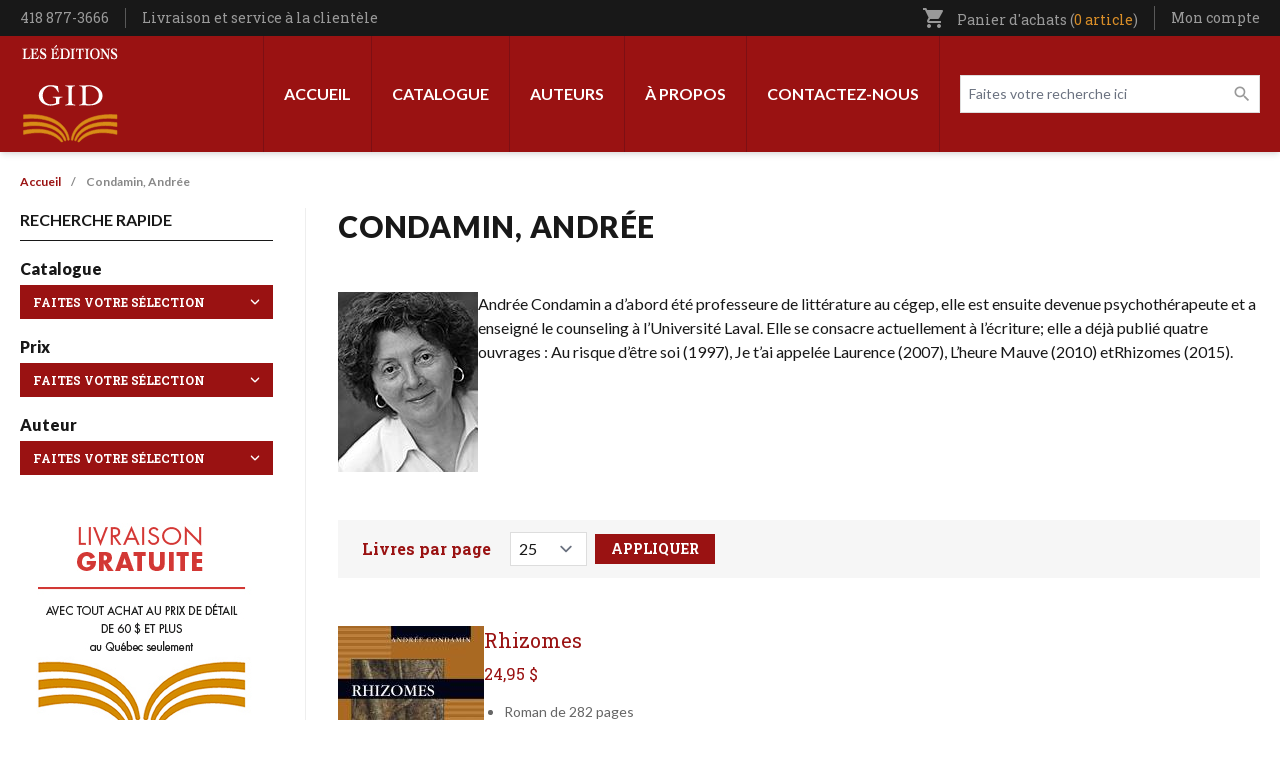

--- FILE ---
content_type: text/html; charset=UTF-8
request_url: https://leseditionsgid.com/auteur/condamin-andree
body_size: 23741
content:
<!DOCTYPE html>
<html lang="fr" dir="ltr" prefix="content: http://purl.org/rss/1.0/modules/content/  dc: http://purl.org/dc/terms/  foaf: http://xmlns.com/foaf/0.1/  og: http://ogp.me/ns#  rdfs: http://www.w3.org/2000/01/rdf-schema#  schema: http://schema.org/  sioc: http://rdfs.org/sioc/ns#  sioct: http://rdfs.org/sioc/types#  skos: http://www.w3.org/2004/02/skos/core#  xsd: http://www.w3.org/2001/XMLSchema# ">
<head>
  <meta charset="utf-8" />
<script async src="https://www.googletagmanager.com/gtag/js?id=G-LK6QY2Y5YW"></script>
<script>window.dataLayer = window.dataLayer || [];function gtag(){dataLayer.push(arguments)};gtag("js", new Date());gtag("set", "developer_id.dMDhkMT", true);gtag("config", "G-LK6QY2Y5YW", {"groups":"default","page_placeholder":"PLACEHOLDER_page_location"});</script>
<meta name="description" content="Andrée Condamin a d’abord été professeure de littérature au cégep, elle est ensuite devenue psychothérapeute et a enseigné le counseling à l’Université Laval. Elle se consacre actuellement à l’écriture; elle a déjà publié quatre ouvrages : Au risque d’être soi (1997), Je t’ai appelée Laurence (2007), L’heure Mauve (2010) etRhizomes (2015)." />
<link rel="canonical" href="https://leseditionsgid.com/auteur/condamin-andree" />
<link rel="image_src" href="https://leseditionsgid.com/sites/default/files/2022-09/partage-facebook.png" />
<meta property="og:image" content="https://leseditionsgid.com/sites/default/files/2022-09/partage-facebook.png" />
<meta name="twitter:image" content="https://leseditionsgid.com/sites/default/files/2022-09/partage-facebook.png" />
<meta name="Generator" content="Drupal 11 (https://www.drupal.org); Commerce 3" />
<meta name="MobileOptimized" content="width" />
<meta name="HandheldFriendly" content="true" />
<meta name="viewport" content="width=device-width, initial-scale=1.0" />
<link rel="icon" href="/sites/default/files/apple-icon-152x152.png" type="image/png" />
<link rel="alternate" type="application/rss+xml" title="Condamin, Andrée" href="https://leseditionsgid.com/taxonomy/term/382/feed" />

    <title>Condamin, Andrée | Les Éditions GID</title>
    <link rel="stylesheet" media="all" href="/sites/default/files/css/css_FC4--ZYC-XTkFkM3HZmL59lmMOUx4dnrmxX2Pw_aMcE.css?delta=0&amp;language=fr&amp;theme=edgid&amp;include=eJw1jVEOwyAMQy9E4UwBXMQUyETSdez009byY71nWXKSgZDH8ST29KC3S7-iy2jE9QOHXGoOkXThLt305sISiTe1ybWXu6xJ-ho0qFLBUqMYp9spwXSdXuYLOgax06mGdh2-Kk4N__RN8sH4AnkyQho" />
<link rel="stylesheet" media="all" href="/sites/default/files/css/css_c6m--kUM4enPKWo15wkbQi8y3gdcJiJvfxfkgccZxyY.css?delta=1&amp;language=fr&amp;theme=edgid&amp;include=eJw1jVEOwyAMQy9E4UwBXMQUyETSdez009byY71nWXKSgZDH8ST29KC3S7-iy2jE9QOHXGoOkXThLt305sISiTe1ybWXu6xJ-ho0qFLBUqMYp9spwXSdXuYLOgax06mGdh2-Kk4N__RN8sH4AnkyQho" />
<link rel="stylesheet" media="all" href="//fonts.googleapis.com/css2?family=Lato:ital,wght@0,100;0,300;0,400;0,700;0,900;1,100;1,300;1,400;1,700;1,900&amp;family=Roboto+Slab:wght@300;400;500;600;700&amp;display=swap" />
<link rel="stylesheet" media="all" href="/sites/default/files/css/css_hUMsBOZ11XDPkk3OE_pV31a1bPgpLhT1SpIMVzRzQmM.css?delta=3&amp;language=fr&amp;theme=edgid&amp;include=eJw1jVEOwyAMQy9E4UwBXMQUyETSdez009byY71nWXKSgZDH8ST29KC3S7-iy2jE9QOHXGoOkXThLt305sISiTe1ybWXu6xJ-ho0qFLBUqMYp9spwXSdXuYLOgax06mGdh2-Kk4N__RN8sH4AnkyQho" />
<link rel="stylesheet" media="all" href="//fonts.googleapis.com/icon?family=Material+Icons" />

      
        </head>
<body class="path-taxonomy">
<a href="#main-content" class="visually-hidden focusable skip-link">
  Aller au contenu principal
</a>

  <div class="dialog-off-canvas-main-canvas" data-off-canvas-main-canvas>
    <div class="layout-container">

  <header role="banner" id="header" class="shadow-md">
  <div class="bg-black px-5 w-full z-40" id="sticky-head">
    <div class="max-w-screen-xl m-auto">
      <div class="flex items-center justify-between">
        <div class="py-2">
            <div class="region region-before-header-left">
    <div id="block-config-pages" class="block block-config-pages block-config-pages-block">
  
    
      <div class="config_pages config_pages--type--general config_pages--view-mode--full config_pages--general--full">
  
  <div class="field field--name-field-telephone field--type-string field--label-visually_hidden">
    <div class="field__label visually-hidden">Téléphone</div>
              <div class="field__item">418 877-3666</div>
          </div>

            <div class="field field--name-field-lien-entete field--type-link field--label-hidden field__item"><a href="/livraison-et-service-la-clientele">Livraison et service à la clientèle</a></div>
      
</div>

  </div>

  </div>

        </div>
        <div>
            <div class="region region-before-header-right">
    <div id="block-cart" class="block block-commerce-cart">
  
    
      <div class="cart--cart-block text-gray-350 text-sm font-serif relative">
  <ul class="cart-block--summary">
    <li class="block">
      <a class="cart-block--link__expand" href="/cart">
        <span class="material-icons text-sm inline-block align-bottom md:mr-2">shopping_cart</span>
        <span class="hidden md:inline">Panier d'achats
        (<span class="cart-block--summary__count inline-block font-serif align-baseline text-[#d98e28]">0 article</span>)</span>
      </a>
          </li>
  </ul>

</div>

  </div>
<nav role="navigation" aria-labelledby="block-utilisateurentete-menu" id="block-utilisateurentete" class="block block-menu navigation menu--utilisateur-entete">
            
  <h2 class="visually-hidden" id="block-utilisateurentete-menu">Utilisateur entête</h2>
  

        
              <ul class="menu">
                    <li class="menu-item menu-item--expanded">
        <a href="/user/login" class="account-link" data-drupal-link-system-path="user/login">Mon compte</a>
                                <ul class="menu">
                    <li class="menu-item">
        <a href="/user/login" data-drupal-link-system-path="user/login">Mon compte</a>
              </li>
                <li class="menu-item">
        <a href="/wishlist" data-drupal-link-system-path="wishlist">Ma liste de souhaits</a>
              </li>
                <li class="menu-item">
        <a href="/cart" data-drupal-link-system-path="cart">Mon panier</a>
              </li>
                <li class="menu-item">
        <a href="/checkout" data-drupal-link-system-path="checkout">Commander</a>
              </li>
                <li class="menu-item">
        <a href="/user/login" data-drupal-link-system-path="user/login">Connexion</a>
              </li>
        </ul>
  
              </li>
        </ul>
  


  </nav>

  </div>

        </div>
      </div>
    </div>
  </div>
  <div class="px-5 py-2 xl:py-0">
    <div class="max-w-screen-xl m-auto w-full">
      <div class="flex xl:justify-between flex-row-reverse xl:flex-row xl:items-stretch flex-wrap md:flex-nowrap items-center">
        <div class="xl:hidden order-3 flex-grow md:flex-1/4">
          <button type="button" data-toggle-menu class="px-3 py-2  rounded-sm text-white bg-black focus:outline-none focus:ring-2 focus:ring-inset focus:ring-orange ">
            <svg class="h-6 w-6" xmlns="http://www.w3.org/2000/svg" fill="none" viewBox="0 0 24 24" stroke="currentColor" aria-hidden="true">
              <path stroke-linecap="round" stroke-linejoin="round" stroke-width="2" d="M4 6h16M4 12h16M4 18h16" />
            </svg>
          </button>
        </div>
        <div class="order-2 xl:order-1 flex-1/2 xl:flex-auto xl:flex-grow xl:block flex md:items-center justify-end md:justify-center">
            <div class="region region-header">
    <div id="block-edgid-branding" class="block block-system block-system-branding-block">
  
    
        <a href="/" rel="home" class="site-logo block py-2">
      <img src="/themes/custom/edgid/logo.svg" alt="Accueil" width="100" height="100" />
    </a>
        <div class="site-name">
      <a href="/" rel="home">Les Éditions GID</a>
    </div>
    </div>

  </div>

        </div>
        <div class="order-3 md:order-1 mt-4 md:mt-0 flex-100 xl:order-2 md:flex-1/4 xl:flex-auto xl:flex-grow">
            <div class="region region-primary-menu flex items-center xl:flex-row flex-col xl:justify-end">
    <nav role="navigation" aria-labelledby="block-edgid-main-menu-menu" id="block-edgid-main-menu" class="block block-menu navigation menu--main">
            
  <h2 class="visually-hidden" id="block-edgid-main-menu-menu">Navigation principale</h2>
  

        
              <ul class="menu xl:flex xl:min-h-full xl:h-full">
                    <li class="menu-item">
        <a href="/" data-drupal-link-system-path="&lt;front&gt;">Accueil</a>
              </li>
                <li class="menu-item menu-item--expanded">
        <a href="/sous-categories" data-drupal-link-system-path="sous-categories">Catalogue</a>
                                <ul class="menu">
                    <li class="menu-item">
        <a href="/catalogue" data-drupal-link-system-path="catalogue">Tout le catalogue</a>
              </li>
                <li class="menu-item">
        <a href="/categorie/volumes-hors-collection" data-drupal-link-system-path="taxonomy/term/404">Volumes hors collection</a>
              </li>
                <li class="menu-item">
        <a href="/categorie/100-ans-noir-sur-blanc" data-drupal-link-system-path="taxonomy/term/409">100 ans noir sur blanc</a>
              </li>
                <li class="menu-item">
        <a href="/categorie/collection-60-90" data-drupal-link-system-path="taxonomy/term/405">Collection 60-90</a>
              </li>
                <li class="menu-item">
        <a href="/categorie/curiosites" data-drupal-link-system-path="taxonomy/term/407">Curiosités</a>
              </li>
                <li class="menu-item">
        <a href="https://leseditionsgid.com/categorie/patrie-patrimoine">Patrie-Patrimoine</a>
              </li>
                <li class="menu-item">
        <a href="https://leseditionsgid.com/categorie/passeurs-de-memoire">Passeurs de mémoire</a>
              </li>
                <li class="menu-item">
        <a href="https://leseditionsgid.com/categorie/le-monde-en-questions">Le monde en questions</a>
              </li>
                <li class="menu-item">
        <a href="/categorie/createurs" data-drupal-link-system-path="taxonomy/term/412">Créateurs</a>
              </li>
                <li class="menu-item">
        <a href="/categorie/les-belles-regions-du-quebec" data-drupal-link-system-path="taxonomy/term/402">Les belles régions du Québec</a>
              </li>
                <li class="menu-item">
        <a href="/taxonomy/term/410" data-drupal-link-system-path="taxonomy/term/410">Une histoire d&#039;appartenance</a>
              </li>
                <li class="menu-item">
        <a href="/categorie/le-quebec-tous-azimuts" data-drupal-link-system-path="taxonomy/term/401">Le Québec tous azimuts</a>
              </li>
                <li class="menu-item">
        <a href="/categorie/themes-quebec" data-drupal-link-system-path="taxonomy/term/411">Thèmes Québec</a>
              </li>
                <li class="menu-item">
        <a href="/categorie/fiction" data-drupal-link-system-path="taxonomy/term/403">Fiction</a>
              </li>
                <li class="menu-item">
        <a href="/categorie/poesie" data-drupal-link-system-path="taxonomy/term/406">Poésie</a>
              </li>
        </ul>
  
              </li>
                <li class="menu-item">
        <a href="/auteurs" data-drupal-link-system-path="auteurs">Auteurs</a>
              </li>
                <li class="menu-item">
        <a href="/a-propos" data-drupal-link-system-path="node/1">À propos</a>
              </li>
                <li class="menu-item">
        <a href="/contact" data-drupal-link-system-path="node/6">Contactez-nous</a>
              </li>
        </ul>
  


  </nav>
<div class="views-exposed-form header-search block block-views block-views-exposed-filter-blockcatalogue-page-1" data-drupal-selector="views-exposed-form-catalogue-page-1" id="block-formulaireexposecataloguepage-1">
  
    
      <form action="/catalogue" method="get" id="views-exposed-form-catalogue-page-1" accept-charset="UTF-8">
  <div class="form--inline clearfix">
  <div class="js-form-item form-item js-form-type-textfield form-type-textfield js-form-item-search-api-fulltext form-item-search-api-fulltext">
      <label for="edit-search-api-fulltext--4">Faites votre recherche ici</label>
        <input placeholder="Faites votre recherche ici" data-drupal-selector="edit-search-api-fulltext" type="text" id="edit-search-api-fulltext--4" name="search_api_fulltext" value="" size="30" maxlength="128" class="form-text" />

        </div>
<div class="js-form-item form-item js-form-type-select form-type-select js-form-item-items-per-page form-item-items-per-page">
      <label for="edit-items-per-page--4">Livres par page</label>
        <select data-drupal-selector="edit-items-per-page" id="edit-items-per-page--4" name="items_per_page" class="form-select"><option value="5">5</option><option value="10">10</option><option value="15">15</option><option value="20">20</option><option value="25" selected="selected">25</option><option value="100">100</option></select>
        </div>
<div data-drupal-selector="edit-actions" class="form-actions js-form-wrapper form-wrapper" id="edit-actions--6"><input data-drupal-selector="edit-submit-catalogue-4" type="submit" id="edit-submit-catalogue--4" value="Appliquer" class="button js-form-submit form-submit" />
</div>

</div>

</form>

  </div>

  </div>

        </div>
      </div>
    </div>
  </div>
</header>

      <div class="px-5">
      <div class="max-w-screen-xl m-auto w-full">
          <div class="region region-highlighted">
    <div data-drupal-messages-fallback class="hidden"></div>

  </div>

      </div>
    </div>
  
  
        <div class="region region-breadcrumb px-5">
    <div class="max-w-screen-xl m-auto">
      <div id="block-edgid-breadcrumbs" class="block block-system block-system-breadcrumb-block">
  
    
        <nav class="breadcrumb" role="navigation" aria-labelledby="system-breadcrumb">
    <h2 id="system-breadcrumb" class="visually-hidden">Fil d'Ariane</h2>
    <ol>
          <li>
                  <a href="/">Accueil</a>
              </li>
          <li>
                  Condamin, Andrée
              </li>
        </ol>
  </nav>

  </div>

    </div>
  </div>

  
    <main id="main" role="main" class="px-5">
          <div class="max-w-screen-xl m-auto w-full">
        <a id="main-content" tabindex="-1"></a>
        <div class="grid grid-cols-1 md:grid-cols-12 gap-8">
          <div class="pb-8 layout-content md:col-span-9 order-2">

              <div class="region region-content">
    <div id="block-edgid-page-title" class="block block-core block-page-title-block">
  
    
      
  <h1 class="page-title uppercase font-title tracking-wide font-black text-3xl mb-12">Condamin, Andrée</h1>


  </div>
<div id="block-edgid-content" class="block block-system block-system-main-block">
  
    
      <div class="views-element-container"><div class="view view-taxonomy-term view-id-taxonomy_term view-display-id-page_1 js-view-dom-id-794c8137400c586e3600e1cff67a6b63b750ef96a6bb71d5264db302271b35ab">
  
    
      <div class="view-header">
      <div about="/auteur/condamin-andree" id="taxonomy-term-382" class="taxonomy-term vocabulary-auteurs">
  
    
  <div class="content">
    <div class="flex flex-col md:flex-row gap-8">
      <div class="flex-shrink-0">
        
            <div class="field field--name-field-portrait field--type-image field--label-hidden field__item">  <a href="/auteur/condamin-andree" hreflang="fr"><img loading="lazy" src="/sites/default/files/styles/auteurs/public/portraits/Condamin_Andree_web.jpg?itok=Ljcolf0u" width="140" height="180" typeof="foaf:Image" class="image-style-auteurs" />

</a>
</div>
      
      </div>
      <div>
        
            <div class="clearfix text-formatted field field--name-description field--type-text-long field--label-hidden field__item"><p>Andrée Condamin a d’abord été professeure de littérature au cégep, elle est ensuite devenue psychothérapeute et a enseigné le counseling à l’Université Laval. Elle se consacre actuellement à l’écriture; elle a déjà publié quatre ouvrages :&nbsp;Au risque d’être soi&nbsp;(1997),&nbsp;Je t’ai appelée Laurence&nbsp;(2007),&nbsp;L’heure Mauve&nbsp;(2010) etRhizomes&nbsp;(2015).</p></div>
      
      </div>
    </div>
  </div>
</div>

    </div>
      
  
      <div class="pager-bottom">
      
    </div>
        </div>
</div>

  </div>

  </div>


                          <div class="filters">
                  <div class="region region-filters">
    <div class="views-exposed-form content-search block block-views block-views-exposed-filter-blockcatalogue-page-1" data-drupal-selector="views-exposed-form-catalogue-page-1" id="block-formulaireexposecataloguepage-1-3">
  
    
      <form action="/catalogue" method="get" id="views-exposed-form-catalogue-page-1" accept-charset="UTF-8">
  <div class="form--inline clearfix">
  <div class="js-form-item form-item js-form-type-textfield form-type-textfield js-form-item-search-api-fulltext form-item-search-api-fulltext">
      <label for="edit-search-api-fulltext--2">Faites votre recherche ici</label>
        <input placeholder="Faites votre recherche ici" data-drupal-selector="edit-search-api-fulltext" type="text" id="edit-search-api-fulltext--2" name="search_api_fulltext" value="" size="30" maxlength="128" class="form-text" />

        </div>
<div class="js-form-item form-item js-form-type-select form-type-select js-form-item-items-per-page form-item-items-per-page">
      <label for="edit-items-per-page--2">Livres par page</label>
        <select data-drupal-selector="edit-items-per-page" id="edit-items-per-page--2" name="items_per_page" class="form-select"><option value="5">5</option><option value="10">10</option><option value="15">15</option><option value="20">20</option><option value="25" selected="selected">25</option><option value="100">100</option></select>
        </div>
<div data-drupal-selector="edit-actions" class="form-actions js-form-wrapper form-wrapper" id="edit-actions--3"><input data-drupal-selector="edit-submit-catalogue-2" type="submit" id="edit-submit-catalogue--2" value="Appliquer" class="button js-form-submit form-submit" />
</div>

</div>

</form>

  </div>

  </div>

              </div>
            
            <div class="views-element-container block block-views block-views-blockcatalogue-block-1" id="block-views-block-catalogue-block-1">
  
    
      <div><div class="view view-catalogue view-id-catalogue view-display-id-block_1 js-view-dom-id-10314a9f3b9bf003110792a37d9700312174b18ba0f51de694f81b1b14000704">
  
    
      
      <div class="pager-top">
      
    </div>
  
      <div class="view-content">
          <div class="views-row"><article class="product product--teaser">
  <div class="flex flex-col md:flex-row gap-4">
    <div class="order-2">
      
      
            <h2 class="field field--name-title field--type-string field--label-hidden font-serif field__item"><a href="/rhizomes.html" hreflang="fr">Rhizomes</a></h2>
      
            <div class="product--variation-field--variation_price__1360 field field--name-price field--type-commerce-price field--label-hidden field__item">24,95 $</div>
      
            <div class="clearfix text-formatted field field--name-field-description-courte field--type-text-long field--label-hidden field__item"><ul>
<li>Roman de 282 pages</li>
<li>Format : 5,5 x 8,5 pouces</li>
<li>Couverture couleur, reliure souple</li>
<li>ISBN 978-2-89634-237-2</li>
</ul></div>
      
      <div class="field field--name-variations field--type-entity-reference field--label-hidden field__items">
              <div class="field__item"><div id="commerce-product-add-to-cart-form"><form class="commerce-order-item-add-to-cart-form-commerce-product-1360 commerce-order-item-add-to-cart-form" data-drupal-selector="commerce-order-item-add-to-cart-form-commerce-product-1360" action="/auteur/condamin-andree" method="post" id="commerce-order-item-add-to-cart-form-commerce-product-1360" accept-charset="UTF-8">
  <div class="field--type-decimal field--name-quantity field--widget-number js-form-wrapper form-wrapper" data-drupal-selector="edit-quantity-wrapper" id="edit-quantity-wrapper">      <div class="js-form-item form-item js-form-type-number form-type-number js-form-item-quantity-0-value form-item-quantity-0-value">
      <label for="edit-quantity-0-value">Qté</label>
        <input data-drupal-selector="edit-quantity-0-value" type="number" id="edit-quantity-0-value" name="quantity[0][value]" value="1" step="0.01" min="0" placeholder="" class="form-number" />

        </div>

  </div>
<input autocomplete="off" data-drupal-selector="form-idn23fvs752szcdo5x3byvqbyicjxfob6az53tsq9zm" type="hidden" name="form_build_id" value="form-idN23FVs752SZCDO5X3ByvqbyicJxfoB6aZ53tSq9zM" />
<input data-drupal-selector="edit-commerce-order-item-add-to-cart-form-commerce-product-1360" type="hidden" name="form_id" value="commerce_order_item_add_to_cart_form_commerce_product_1360" />
<div class="field--type-entity-reference field--name-purchased-entity field--widget-commerce-product-variation-attributes visually-hidden js-form-wrapper form-wrapper" data-drupal-selector="edit-purchased-entity-wrapper" id="edit-purchased-entity-wrapper">      <div class="attribute-widgets js-form-wrapper form-wrapper" data-drupal-selector="edit-purchased-entity-0-attributes" id="edit-purchased-entity-0-attributes"><div class="js-form-item form-item js-form-type-select form-type-select js-form-item-purchased-entity-0-attributes-attribute-format form-item-purchased-entity-0-attributes-attribute-format">
      <label for="edit-purchased-entity-0-attributes-attribute-format" class="js-form-required form-required">Format</label>
        <select data-drupal-selector="edit-purchased-entity-0-attributes-attribute-format" data-disable-refocus="true" id="edit-purchased-entity-0-attributes-attribute-format" name="purchased_entity[0][attributes][attribute_format]" class="form-select required" required="required"><option value="1" selected="selected">Papier</option></select>
        </div>
</div>

  </div>
<div data-drupal-selector="edit-actions" class="form-actions js-form-wrapper form-wrapper" id="edit-actions--5"><button class="button--add-to-cart button button--primary js-form-submit form-submit" data-drupal-selector="edit-submit" type="submit" id="edit-submit--2" name="op" value="Ajouter au panier">Ajouter au panier</button>
</div>

</form>
</div></div>
          </div>
  </div>
    <div class="order-1 flex-shrink-0">
      
      <div class="product--variation-field--variation_field_images__1360 field field--name-field-images field--type-image field--label-hidden field__items">
              <div class="field__item">  <a href="/rhizomes.html?v=1922" hreflang="fr"><img loading="lazy" src="/sites/default/files/styles/petits_livres_150x225_/public/products/9941_rhizomes_web_120x150.jpg?itok=6v2TNjcZ" width="146" height="225" typeof="foaf:Image" class="image-style-petits-livres-150x225-" />

</a>
</div>
          </div>
      </div>
  </div>
</article>
</div>

    </div>
  
      <div class="pager-bottom">
      
    </div>
        </div>
</div>

  </div>

            

                          <div class="filters">
                  <div class="region region-filters">
    <div class="views-exposed-form content-search block block-views block-views-exposed-filter-blockcatalogue-page-1" data-drupal-selector="views-exposed-form-catalogue-page-1" id="block-formulaireexposecataloguepage-1-3">
  
    
      <form action="/catalogue" method="get" id="views-exposed-form-catalogue-page-1" accept-charset="UTF-8">
  <div class="form--inline clearfix">
  <div class="js-form-item form-item js-form-type-textfield form-type-textfield js-form-item-search-api-fulltext form-item-search-api-fulltext">
      <label for="edit-search-api-fulltext--2">Faites votre recherche ici</label>
        <input placeholder="Faites votre recherche ici" data-drupal-selector="edit-search-api-fulltext" type="text" id="edit-search-api-fulltext--2" name="search_api_fulltext" value="" size="30" maxlength="128" class="form-text" />

        </div>
<div class="js-form-item form-item js-form-type-select form-type-select js-form-item-items-per-page form-item-items-per-page">
      <label for="edit-items-per-page--2">Livres par page</label>
        <select data-drupal-selector="edit-items-per-page" id="edit-items-per-page--2" name="items_per_page" class="form-select"><option value="5">5</option><option value="10">10</option><option value="15">15</option><option value="20">20</option><option value="25" selected="selected">25</option><option value="100">100</option></select>
        </div>
<div data-drupal-selector="edit-actions" class="form-actions js-form-wrapper form-wrapper" id="edit-actions--3"><input data-drupal-selector="edit-submit-catalogue-2" type="submit" id="edit-submit-catalogue--2" value="Appliquer" class="button js-form-submit form-submit" />
</div>

</div>

</form>

  </div>

  </div>

              </div>
                      </div>
                      <aside class="pb-8 layout-sidebar-first pr-8 md:col-span-3 order-2 md:order-1 border-r border-gray-200" role="complementary">
                              <div class="mb-8 space-y-4">
                  <h2 class="uppercase font-bold border-b border-black pb-2">Recherche rapide</h2>
                                      <div>
                      <div class="facet-inactive block-facet--dropdown block block-facets block-facet-blockcategories-facette-" id="block-categoriesfacette">
  
      <h2>Catalogue</h2>
    
      <div class="facets-widget-dropdown">
      <ul data-drupal-facet-id="categories_facette_" data-drupal-facet-alias="categories_facette_" class="facet-inactive js-facets-dropdown-links item-list__dropdown"><li class="facet-item"><a href="/catalogue?f%5B0%5D=categories_facette_%3AVolumes%20hors%20collection" rel="nofollow" data-drupal-facet-item-id="categories-facette--volumes-hors-collection" data-drupal-facet-item-value="Volumes hors collection" data-drupal-facet-item-count="357"><span class="facet-item__value">Volumes hors collection</span>
  <span class="facet-item__count">(357)</span>
</a></li><li class="facet-item"><a href="/catalogue?f%5B0%5D=categories_facette_%3A100%20ans%20noir%20sur%20blanc" rel="nofollow" data-drupal-facet-item-id="categories-facette--100-ans-noir-sur-blanc" data-drupal-facet-item-value="100 ans noir sur blanc" data-drupal-facet-item-count="86"><span class="facet-item__value">100 ans noir sur blanc</span>
  <span class="facet-item__count">(86)</span>
</a></li><li class="facet-item"><a href="/catalogue?f%5B0%5D=categories_facette_%3AFiction" rel="nofollow" data-drupal-facet-item-id="categories-facette--fiction" data-drupal-facet-item-value="Fiction" data-drupal-facet-item-count="85"><span class="facet-item__value">Fiction</span>
  <span class="facet-item__count">(85)</span>
</a></li><li class="facet-item"><a href="/catalogue?f%5B0%5D=categories_facette_%3ACr%C3%A9ateurs" rel="nofollow" data-drupal-facet-item-id="categories-facette--créateurs" data-drupal-facet-item-value="Créateurs" data-drupal-facet-item-count="41"><span class="facet-item__value">Créateurs</span>
  <span class="facet-item__count">(41)</span>
</a></li><li class="facet-item"><a href="/catalogue?f%5B0%5D=categories_facette_%3ACuriosit%C3%A9s" rel="nofollow" data-drupal-facet-item-id="categories-facette--curiosités" data-drupal-facet-item-value="Curiosités" data-drupal-facet-item-count="18"><span class="facet-item__value">Curiosités</span>
  <span class="facet-item__count">(18)</span>
</a></li><li class="facet-item"><a href="/catalogue?f%5B0%5D=categories_facette_%3ATh%C3%A8mes%20Qu%C3%A9bec" rel="nofollow" data-drupal-facet-item-id="categories-facette--thèmes-québec" data-drupal-facet-item-value="Thèmes Québec" data-drupal-facet-item-count="14"><span class="facet-item__value">Thèmes Québec</span>
  <span class="facet-item__count">(14)</span>
</a></li><li class="facet-item"><a href="/catalogue?f%5B0%5D=categories_facette_%3ALes%20belles%20r%C3%A9gions%20du%20Qu%C3%A9bec" rel="nofollow" data-drupal-facet-item-id="categories-facette--les-belles-régions-du-québec" data-drupal-facet-item-value="Les belles régions du Québec" data-drupal-facet-item-count="13"><span class="facet-item__value">Les belles régions du Québec</span>
  <span class="facet-item__count">(13)</span>
</a></li><li class="facet-item"><a href="/catalogue?f%5B0%5D=categories_facette_%3APo%C3%A9sie" rel="nofollow" data-drupal-facet-item-id="categories-facette--poésie" data-drupal-facet-item-value="Poésie" data-drupal-facet-item-count="12"><span class="facet-item__value">Poésie</span>
  <span class="facet-item__count">(12)</span>
</a></li><li class="facet-item"><a href="/catalogue?f%5B0%5D=categories_facette_%3AUne%20histoire%20d%27appartenance" rel="nofollow" data-drupal-facet-item-id="categories-facette--une-histoire-d-appartenance" data-drupal-facet-item-value="Une histoire d&#039;appartenance" data-drupal-facet-item-count="12"><span class="facet-item__value">Une histoire d&#039;appartenance</span>
  <span class="facet-item__count">(12)</span>
</a></li><li class="facet-item"><a href="/catalogue?f%5B0%5D=categories_facette_%3ALe%20monde%20en%20questions" rel="nofollow" data-drupal-facet-item-id="categories-facette--le-monde-en-questions" data-drupal-facet-item-value="Le monde en questions" data-drupal-facet-item-count="6"><span class="facet-item__value">Le monde en questions</span>
  <span class="facet-item__count">(6)</span>
</a></li><li class="facet-item"><a href="/catalogue?f%5B0%5D=categories_facette_%3ALe%20Qu%C3%A9bec%20tous%20azimuts" rel="nofollow" data-drupal-facet-item-id="categories-facette--le-québec-tous-azimuts" data-drupal-facet-item-value="Le Québec tous azimuts" data-drupal-facet-item-count="5"><span class="facet-item__value">Le Québec tous azimuts</span>
  <span class="facet-item__count">(5)</span>
</a></li><li class="facet-item"><a href="/catalogue?f%5B0%5D=categories_facette_%3APatrie-Patrimoine" rel="nofollow" data-drupal-facet-item-id="categories-facette--patrie-patrimoine" data-drupal-facet-item-value="Patrie-Patrimoine" data-drupal-facet-item-count="5"><span class="facet-item__value">Patrie-Patrimoine</span>
  <span class="facet-item__count">(5)</span>
</a></li><li class="facet-item"><a href="/catalogue?f%5B0%5D=categories_facette_%3ACollection%2060-90" rel="nofollow" data-drupal-facet-item-id="categories-facette--collection-60-90" data-drupal-facet-item-value="Collection 60-90" data-drupal-facet-item-count="1"><span class="facet-item__value">Collection 60-90</span>
  <span class="facet-item__count">(1)</span>
</a></li><li class="facet-item"><a href="/catalogue?f%5B0%5D=categories_facette_%3APasseurs%20de%20m%C3%A9moire" rel="nofollow" data-drupal-facet-item-id="categories-facette--passeurs-de-mémoire" data-drupal-facet-item-value="Passeurs de mémoire" data-drupal-facet-item-count="1"><span class="facet-item__value">Passeurs de mémoire</span>
  <span class="facet-item__count">(1)</span>
</a></li></ul>
  <label id="facet_categories_facette__label">Facette Catégories (facette)</label></div>

  </div>

                    </div>
                                                        <div>
                      <div class="facet-inactive block-facet--dropdown block block-facets block-facet-blockvariations-product-variation-price-nombre" id="block-variationsproductvariationpricenombre">
  
      <h2>Prix</h2>
    
      <div class="facets-widget-dropdown">
      <ul data-drupal-facet-id="variations_product_variation_price_nombre" data-drupal-facet-alias="variations_product_variation_price_nombre" class="facet-inactive js-facets-dropdown-links item-list__dropdown"><li class="facet-item"><a href="/catalogue?f%5B0%5D=variations_product_variation_price_nombre%3A0.0" rel="nofollow" data-drupal-facet-item-id="variations-product-variation-price-nombre-00" data-drupal-facet-item-value="0.0" data-drupal-facet-item-count="1"><span class="facet-item__value">0,00 $ - 10,00 $</span>
  <span class="facet-item__count">(1)</span>
</a></li><li class="facet-item"><a href="/catalogue?f%5B0%5D=variations_product_variation_price_nombre%3A10.0" rel="nofollow" data-drupal-facet-item-id="variations-product-variation-price-nombre-100" data-drupal-facet-item-value="10.0" data-drupal-facet-item-count="62"><span class="facet-item__value">10,00 $ - 20,00 $</span>
  <span class="facet-item__count">(62)</span>
</a></li><li class="facet-item"><a href="/catalogue?f%5B0%5D=variations_product_variation_price_nombre%3A20.0" rel="nofollow" data-drupal-facet-item-id="variations-product-variation-price-nombre-200" data-drupal-facet-item-value="20.0" data-drupal-facet-item-count="246"><span class="facet-item__value">20,00 $ - 30,00 $</span>
  <span class="facet-item__count">(246)</span>
</a></li><li class="facet-item"><a href="/catalogue?f%5B0%5D=variations_product_variation_price_nombre%3A30.0" rel="nofollow" data-drupal-facet-item-id="variations-product-variation-price-nombre-300" data-drupal-facet-item-value="30.0" data-drupal-facet-item-count="282"><span class="facet-item__value">30,00 $ - 40,00 $</span>
  <span class="facet-item__count">(282)</span>
</a></li><li class="facet-item"><a href="/catalogue?f%5B0%5D=variations_product_variation_price_nombre%3A40.0" rel="nofollow" data-drupal-facet-item-id="variations-product-variation-price-nombre-400" data-drupal-facet-item-value="40.0" data-drupal-facet-item-count="53"><span class="facet-item__value">40,00 $ - 50,00 $</span>
  <span class="facet-item__count">(53)</span>
</a></li><li class="facet-item"><a href="/catalogue?f%5B0%5D=variations_product_variation_price_nombre%3A50.0" rel="nofollow" data-drupal-facet-item-id="variations-product-variation-price-nombre-500" data-drupal-facet-item-value="50.0" data-drupal-facet-item-count="11"><span class="facet-item__value">50,00 $ - 60,00 $</span>
  <span class="facet-item__count">(11)</span>
</a></li><li class="facet-item"><a href="/catalogue?f%5B0%5D=variations_product_variation_price_nombre%3A60.0" rel="nofollow" data-drupal-facet-item-id="variations-product-variation-price-nombre-600" data-drupal-facet-item-value="60.0" data-drupal-facet-item-count="5"><span class="facet-item__value">60,00 $ - 70,00 $</span>
  <span class="facet-item__count">(5)</span>
</a></li><li class="facet-item"><a href="/catalogue?f%5B0%5D=variations_product_variation_price_nombre%3A70.0" rel="nofollow" data-drupal-facet-item-id="variations-product-variation-price-nombre-700" data-drupal-facet-item-value="70.0" data-drupal-facet-item-count="3"><span class="facet-item__value">70,00 $ - 80,00 $</span>
  <span class="facet-item__count">(3)</span>
</a></li><li class="facet-item"><a href="/catalogue?f%5B0%5D=variations_product_variation_price_nombre%3A80.0" rel="nofollow" data-drupal-facet-item-id="variations-product-variation-price-nombre-800" data-drupal-facet-item-value="80.0" data-drupal-facet-item-count="1"><span class="facet-item__value">80,00 $ - 90,00 $</span>
  <span class="facet-item__count">(1)</span>
</a></li><li class="facet-item"><a href="/catalogue?f%5B0%5D=variations_product_variation_price_nombre%3A120.0" rel="nofollow" data-drupal-facet-item-id="variations-product-variation-price-nombre-1200" data-drupal-facet-item-value="120.0" data-drupal-facet-item-count="1"><span class="facet-item__value">120,00 $ - 130,00 $</span>
  <span class="facet-item__count">(1)</span>
</a></li></ul>
  <label id="facet_variations_product_variation_price_nombre_label">Facette Variations » Product variation » Price » Nombre</label></div>

  </div>

                    </div>
                                                        <div>
                      <div class="facet-inactive block-facet--dropdown block block-facets block-facet-blockfacet-auteurs" id="block-auteurs">
  
      <h2>Auteur</h2>
    
      <div class="facets-widget-dropdown">
      <ul data-drupal-facet-id="facet_auteurs" data-drupal-facet-alias="facet_auteurs" class="facet-inactive js-facets-dropdown-links item-list__dropdown"><li class="facet-item"><a href="/catalogue?f%5B0%5D=facet_auteurs%3ALahoud%2C%20Pierre" rel="nofollow" data-drupal-facet-item-id="facet-auteurs-lahoud-pierre" data-drupal-facet-item-value="Lahoud, Pierre" data-drupal-facet-item-count="29"><span class="facet-item__value">Lahoud, Pierre</span>
  <span class="facet-item__count">(29)</span>
</a></li><li class="facet-item"><a href="/catalogue?f%5B0%5D=facet_auteurs%3ALambert%2C%20Serge" rel="nofollow" data-drupal-facet-item-id="facet-auteurs-lambert-serge" data-drupal-facet-item-value="Lambert, Serge" data-drupal-facet-item-count="15"><span class="facet-item__value">Lambert, Serge</span>
  <span class="facet-item__count">(15)</span>
</a></li><li class="facet-item"><a href="/catalogue?f%5B0%5D=facet_auteurs%3APaquette%2C%20Marcel" rel="nofollow" data-drupal-facet-item-id="facet-auteurs-paquette-marcel" data-drupal-facet-item-value="Paquette, Marcel" data-drupal-facet-item-count="13"><span class="facet-item__value">Paquette, Marcel</span>
  <span class="facet-item__count">(13)</span>
</a></li><li class="facet-item"><a href="/catalogue?f%5B0%5D=facet_auteurs%3ADupont%2C%20Jean-Claude" rel="nofollow" data-drupal-facet-item-id="facet-auteurs-dupont-jean-claude" data-drupal-facet-item-value="Dupont, Jean-Claude" data-drupal-facet-item-count="12"><span class="facet-item__value">Dupont, Jean-Claude</span>
  <span class="facet-item__count">(12)</span>
</a></li><li class="facet-item"><a href="/catalogue?f%5B0%5D=facet_auteurs%3ADorion%2C%20Henri" rel="nofollow" data-drupal-facet-item-id="facet-auteurs-dorion-henri" data-drupal-facet-item-value="Dorion, Henri" data-drupal-facet-item-count="10"><span class="facet-item__value">Dorion, Henri</span>
  <span class="facet-item__count">(10)</span>
</a></li><li class="facet-item"><a href="/catalogue?f%5B0%5D=facet_auteurs%3AH%C3%A9bert%2C%20Yves" rel="nofollow" data-drupal-facet-item-id="facet-auteurs-hébert-yves" data-drupal-facet-item-value="Hébert, Yves" data-drupal-facet-item-count="10"><span class="facet-item__value">Hébert, Yves</span>
  <span class="facet-item__count">(10)</span>
</a></li><li class="facet-item"><a href="/catalogue?f%5B0%5D=facet_auteurs%3ARoy%2C%20Caroline" rel="nofollow" data-drupal-facet-item-id="facet-auteurs-roy-caroline" data-drupal-facet-item-value="Roy, Caroline" data-drupal-facet-item-count="10"><span class="facet-item__value">Roy, Caroline</span>
  <span class="facet-item__count">(10)</span>
</a></li><li class="facet-item"><a href="/catalogue?f%5B0%5D=facet_auteurs%3ARivi%C3%A8re%2C%20Sylvain" rel="nofollow" data-drupal-facet-item-id="facet-auteurs-rivière-sylvain" data-drupal-facet-item-value="Rivière, Sylvain" data-drupal-facet-item-count="9"><span class="facet-item__value">Rivière, Sylvain</span>
  <span class="facet-item__count">(9)</span>
</a></li><li class="facet-item"><a href="/catalogue?f%5B0%5D=facet_auteurs%3AKedl%2C%20Eugen" rel="nofollow" data-drupal-facet-item-id="facet-auteurs-kedl-eugen" data-drupal-facet-item-value="Kedl, Eugen" data-drupal-facet-item-count="7"><span class="facet-item__value">Kedl, Eugen</span>
  <span class="facet-item__count">(7)</span>
</a></li><li class="facet-item"><a href="/catalogue?f%5B0%5D=facet_auteurs%3ALussier%2C%20Isabelle" rel="nofollow" data-drupal-facet-item-id="facet-auteurs-lussier-isabelle" data-drupal-facet-item-value="Lussier, Isabelle" data-drupal-facet-item-count="7"><span class="facet-item__value">Lussier, Isabelle</span>
  <span class="facet-item__count">(7)</span>
</a></li><li class="facet-item"><a href="/catalogue?f%5B0%5D=facet_auteurs%3AReid%20Marcil%2C%20Eileen" rel="nofollow" data-drupal-facet-item-id="facet-auteurs-reid-marcil-eileen" data-drupal-facet-item-value="Reid Marcil, Eileen" data-drupal-facet-item-count="7"><span class="facet-item__value">Reid Marcil, Eileen</span>
  <span class="facet-item__count">(7)</span>
</a></li><li class="facet-item"><a href="/catalogue?f%5B0%5D=facet_auteurs%3ACharest%2C%20Paul" rel="nofollow" data-drupal-facet-item-id="facet-auteurs-charest-paul" data-drupal-facet-item-value="Charest, Paul" data-drupal-facet-item-count="6"><span class="facet-item__value">Charest, Paul</span>
  <span class="facet-item__count">(6)</span>
</a></li><li class="facet-item"><a href="/catalogue?f%5B0%5D=facet_auteurs%3AEnviro%20Foto" rel="nofollow" data-drupal-facet-item-id="facet-auteurs-enviro-foto" data-drupal-facet-item-value="Enviro Foto" data-drupal-facet-item-count="6"><span class="facet-item__value">Enviro Foto</span>
  <span class="facet-item__count">(6)</span>
</a></li><li class="facet-item"><a href="/catalogue?f%5B0%5D=facet_auteurs%3ATurcotte%2C%20Jean-Claude" rel="nofollow" data-drupal-facet-item-id="facet-auteurs-turcotte-jean-claude" data-drupal-facet-item-value="Turcotte, Jean-Claude" data-drupal-facet-item-count="6"><span class="facet-item__value">Turcotte, Jean-Claude</span>
  <span class="facet-item__count">(6)</span>
</a></li><li class="facet-item"><a href="/catalogue?f%5B0%5D=facet_auteurs%3AAlain%2C%20Pascal" rel="nofollow" data-drupal-facet-item-id="facet-auteurs-alain-pascal" data-drupal-facet-item-value="Alain, Pascal" data-drupal-facet-item-count="5"><span class="facet-item__value">Alain, Pascal</span>
  <span class="facet-item__count">(5)</span>
</a></li><li class="facet-item"><a href="/catalogue?f%5B0%5D=facet_auteurs%3ABergeron%2C%20Claire" rel="nofollow" data-drupal-facet-item-id="facet-auteurs-bergeron-claire" data-drupal-facet-item-value="Bergeron, Claire" data-drupal-facet-item-count="5"><span class="facet-item__value">Bergeron, Claire</span>
  <span class="facet-item__count">(5)</span>
</a></li><li class="facet-item"><a href="/catalogue?f%5B0%5D=facet_auteurs%3ACharlebois%2C%20Paul-Yvon" rel="nofollow" data-drupal-facet-item-id="facet-auteurs-charlebois-paul-yvon" data-drupal-facet-item-value="Charlebois, Paul-Yvon" data-drupal-facet-item-count="5"><span class="facet-item__value">Charlebois, Paul-Yvon</span>
  <span class="facet-item__count">(5)</span>
</a></li><li class="facet-item"><a href="/catalogue?f%5B0%5D=facet_auteurs%3AC%C3%B4t%C3%A9%2C%20Samuel" rel="nofollow" data-drupal-facet-item-id="facet-auteurs-côté-samuel" data-drupal-facet-item-value="Côté, Samuel" data-drupal-facet-item-count="5"><span class="facet-item__value">Côté, Samuel</span>
  <span class="facet-item__count">(5)</span>
</a></li><li class="facet-item"><a href="/catalogue?f%5B0%5D=facet_auteurs%3ADaignault%2C%20Sylvain" rel="nofollow" data-drupal-facet-item-id="facet-auteurs-daignault-sylvain" data-drupal-facet-item-value="Daignault, Sylvain" data-drupal-facet-item-count="5"><span class="facet-item__value">Daignault, Sylvain</span>
  <span class="facet-item__count">(5)</span>
</a></li><li class="facet-item"><a href="/catalogue?f%5B0%5D=facet_auteurs%3ADompierre%2C%20Mo%C3%AFra" rel="nofollow" data-drupal-facet-item-id="facet-auteurs-dompierre-moïra" data-drupal-facet-item-value="Dompierre, Moïra" data-drupal-facet-item-count="5"><span class="facet-item__value">Dompierre, Moïra</span>
  <span class="facet-item__count">(5)</span>
</a></li><li class="facet-item"><a href="/catalogue?f%5B0%5D=facet_auteurs%3ADub%C3%A9%2C%20Richard" rel="nofollow" data-drupal-facet-item-id="facet-auteurs-dubé-richard" data-drupal-facet-item-value="Dubé, Richard" data-drupal-facet-item-count="5"><span class="facet-item__value">Dubé, Richard</span>
  <span class="facet-item__count">(5)</span>
</a></li><li class="facet-item"><a href="/catalogue?f%5B0%5D=facet_auteurs%3AFortin%2C%20Daniel" rel="nofollow" data-drupal-facet-item-id="facet-auteurs-fortin-daniel" data-drupal-facet-item-value="Fortin, Daniel" data-drupal-facet-item-count="5"><span class="facet-item__value">Fortin, Daniel</span>
  <span class="facet-item__count">(5)</span>
</a></li><li class="facet-item"><a href="/catalogue?f%5B0%5D=facet_auteurs%3AG%C3%A9linas%2C%20Mich%C3%A8le" rel="nofollow" data-drupal-facet-item-id="facet-auteurs-gélinas-michèle" data-drupal-facet-item-value="Gélinas, Michèle" data-drupal-facet-item-count="5"><span class="facet-item__value">Gélinas, Michèle</span>
  <span class="facet-item__count">(5)</span>
</a></li><li class="facet-item"><a href="/catalogue?f%5B0%5D=facet_auteurs%3AGingras%2C%20Roger" rel="nofollow" data-drupal-facet-item-id="facet-auteurs-gingras-roger" data-drupal-facet-item-value="Gingras, Roger" data-drupal-facet-item-count="5"><span class="facet-item__value">Gingras, Roger</span>
  <span class="facet-item__count">(5)</span>
</a></li><li class="facet-item"><a href="/catalogue?f%5B0%5D=facet_auteurs%3ALambert%2C%20Michel" rel="nofollow" data-drupal-facet-item-id="facet-auteurs-lambert-michel" data-drupal-facet-item-value="Lambert, Michel" data-drupal-facet-item-count="5"><span class="facet-item__value">Lambert, Michel</span>
  <span class="facet-item__count">(5)</span>
</a></li><li class="facet-item"><a href="/catalogue?f%5B0%5D=facet_auteurs%3APomerleau%2C%20Jeanne" rel="nofollow" data-drupal-facet-item-id="facet-auteurs-pomerleau-jeanne" data-drupal-facet-item-value="Pomerleau, Jeanne" data-drupal-facet-item-count="5"><span class="facet-item__value">Pomerleau, Jeanne</span>
  <span class="facet-item__count">(5)</span>
</a></li><li class="facet-item"><a href="/catalogue?f%5B0%5D=facet_auteurs%3ATr%C3%A9panier%2C%20Paul" rel="nofollow" data-drupal-facet-item-id="facet-auteurs-trépanier-paul" data-drupal-facet-item-value="Trépanier, Paul" data-drupal-facet-item-count="5"><span class="facet-item__value">Trépanier, Paul</span>
  <span class="facet-item__count">(5)</span>
</a></li><li class="facet-item"><a href="/catalogue?f%5B0%5D=facet_auteurs%3ABellemare%2C%20Yvon" rel="nofollow" data-drupal-facet-item-id="facet-auteurs-bellemare-yvon" data-drupal-facet-item-value="Bellemare, Yvon" data-drupal-facet-item-count="4"><span class="facet-item__value">Bellemare, Yvon</span>
  <span class="facet-item__count">(4)</span>
</a></li><li class="facet-item"><a href="/catalogue?f%5B0%5D=facet_auteurs%3ABourbeau%2C%20Jean-Pierre" rel="nofollow" data-drupal-facet-item-id="facet-auteurs-bourbeau-jean-pierre" data-drupal-facet-item-value="Bourbeau, Jean-Pierre" data-drupal-facet-item-count="4"><span class="facet-item__value">Bourbeau, Jean-Pierre</span>
  <span class="facet-item__count">(4)</span>
</a></li><li class="facet-item"><a href="/catalogue?f%5B0%5D=facet_auteurs%3AC%C3%B4t%C3%A9%2C%20Dany" rel="nofollow" data-drupal-facet-item-id="facet-auteurs-côté-dany" data-drupal-facet-item-value="Côté, Dany" data-drupal-facet-item-count="4"><span class="facet-item__value">Côté, Dany</span>
  <span class="facet-item__count">(4)</span>
</a></li><li class="facet-item"><a href="/catalogue?f%5B0%5D=facet_auteurs%3ACr%C3%A9gheur%2C%20Claude" rel="nofollow" data-drupal-facet-item-id="facet-auteurs-crégheur-claude" data-drupal-facet-item-value="Crégheur, Claude" data-drupal-facet-item-count="4"><span class="facet-item__value">Crégheur, Claude</span>
  <span class="facet-item__count">(4)</span>
</a></li><li class="facet-item"><a href="/catalogue?f%5B0%5D=facet_auteurs%3AFleury%2C%20Michelle" rel="nofollow" data-drupal-facet-item-id="facet-auteurs-fleury-michelle" data-drupal-facet-item-value="Fleury, Michelle" data-drupal-facet-item-count="4"><span class="facet-item__value">Fleury, Michelle</span>
  <span class="facet-item__count">(4)</span>
</a></li><li class="facet-item"><a href="/catalogue?f%5B0%5D=facet_auteurs%3AGarneau%2C%20Brigitte" rel="nofollow" data-drupal-facet-item-id="facet-auteurs-garneau-brigitte" data-drupal-facet-item-value="Garneau, Brigitte" data-drupal-facet-item-count="4"><span class="facet-item__value">Garneau, Brigitte</span>
  <span class="facet-item__count">(4)</span>
</a></li><li class="facet-item"><a href="/catalogue?f%5B0%5D=facet_auteurs%3ALandry%2C%20Steeve" rel="nofollow" data-drupal-facet-item-id="facet-auteurs-landry-steeve" data-drupal-facet-item-value="Landry, Steeve" data-drupal-facet-item-count="4"><span class="facet-item__value">Landry, Steeve</span>
  <span class="facet-item__count">(4)</span>
</a></li><li class="facet-item"><a href="/catalogue?f%5B0%5D=facet_auteurs%3ALapointe%2C%20Pierre%20Louis" rel="nofollow" data-drupal-facet-item-id="facet-auteurs-lapointe-pierre-louis" data-drupal-facet-item-value="Lapointe, Pierre Louis" data-drupal-facet-item-count="4"><span class="facet-item__value">Lapointe, Pierre Louis</span>
  <span class="facet-item__count">(4)</span>
</a></li><li class="facet-item"><a href="/catalogue?f%5B0%5D=facet_auteurs%3ALe%20Blanc%2C%20Luc" rel="nofollow" data-drupal-facet-item-id="facet-auteurs-le-blanc-luc" data-drupal-facet-item-value="Le Blanc, Luc" data-drupal-facet-item-count="4"><span class="facet-item__value">Le Blanc, Luc</span>
  <span class="facet-item__count">(4)</span>
</a></li><li class="facet-item"><a href="/catalogue?f%5B0%5D=facet_auteurs%3ALemoine%2C%20R%C3%A9jean" rel="nofollow" data-drupal-facet-item-id="facet-auteurs-lemoine-réjean" data-drupal-facet-item-value="Lemoine, Réjean" data-drupal-facet-item-count="4"><span class="facet-item__value">Lemoine, Réjean</span>
  <span class="facet-item__count">(4)</span>
</a></li><li class="facet-item"><a href="/catalogue?f%5B0%5D=facet_auteurs%3AMyre%2C%20Marcel" rel="nofollow" data-drupal-facet-item-id="facet-auteurs-myre-marcel" data-drupal-facet-item-value="Myre, Marcel" data-drupal-facet-item-count="4"><span class="facet-item__value">Myre, Marcel</span>
  <span class="facet-item__count">(4)</span>
</a></li><li class="facet-item"><a href="/catalogue?f%5B0%5D=facet_auteurs%3APoitras%2C%20Huguette" rel="nofollow" data-drupal-facet-item-id="facet-auteurs-poitras-huguette" data-drupal-facet-item-value="Poitras, Huguette" data-drupal-facet-item-count="4"><span class="facet-item__value">Poitras, Huguette</span>
  <span class="facet-item__count">(4)</span>
</a></li><li class="facet-item"><a href="/catalogue?f%5B0%5D=facet_auteurs%3ATardif%2C%20Jean-Claude" rel="nofollow" data-drupal-facet-item-id="facet-auteurs-tardif-jean-claude" data-drupal-facet-item-value="Tardif, Jean-Claude" data-drupal-facet-item-count="4"><span class="facet-item__value">Tardif, Jean-Claude</span>
  <span class="facet-item__count">(4)</span>
</a></li><li class="facet-item"><a href="/catalogue?f%5B0%5D=facet_auteurs%3AViau%2C%20Serge" rel="nofollow" data-drupal-facet-item-id="facet-auteurs-viau-serge" data-drupal-facet-item-value="Viau, Serge" data-drupal-facet-item-count="4"><span class="facet-item__value">Viau, Serge</span>
  <span class="facet-item__count">(4)</span>
</a></li><li class="facet-item"><a href="/catalogue?f%5B0%5D=facet_auteurs%3AAtalla%2C%20Nora" rel="nofollow" data-drupal-facet-item-id="facet-auteurs-atalla-nora" data-drupal-facet-item-value="Atalla, Nora" data-drupal-facet-item-count="3"><span class="facet-item__value">Atalla, Nora</span>
  <span class="facet-item__count">(3)</span>
</a></li><li class="facet-item"><a href="/catalogue?f%5B0%5D=facet_auteurs%3ABarthe%2C%20Louis-Vincent" rel="nofollow" data-drupal-facet-item-id="facet-auteurs-barthe-louis-vincent" data-drupal-facet-item-value="Barthe, Louis-Vincent" data-drupal-facet-item-count="3"><span class="facet-item__value">Barthe, Louis-Vincent</span>
  <span class="facet-item__count">(3)</span>
</a></li><li class="facet-item"><a href="/catalogue?f%5B0%5D=facet_auteurs%3ABertrand%2C%20Guy" rel="nofollow" data-drupal-facet-item-id="facet-auteurs-bertrand-guy" data-drupal-facet-item-value="Bertrand, Guy" data-drupal-facet-item-count="3"><span class="facet-item__value">Bertrand, Guy</span>
  <span class="facet-item__count">(3)</span>
</a></li><li class="facet-item"><a href="/catalogue?f%5B0%5D=facet_auteurs%3ABoivin%2C%20Aur%C3%A9lien" rel="nofollow" data-drupal-facet-item-id="facet-auteurs-boivin-aurélien" data-drupal-facet-item-value="Boivin, Aurélien" data-drupal-facet-item-count="3"><span class="facet-item__value">Boivin, Aurélien</span>
  <span class="facet-item__count">(3)</span>
</a></li><li class="facet-item"><a href="/catalogue?f%5B0%5D=facet_auteurs%3ABouchard%2C%20Jean" rel="nofollow" data-drupal-facet-item-id="facet-auteurs-bouchard-jean" data-drupal-facet-item-value="Bouchard, Jean" data-drupal-facet-item-count="3"><span class="facet-item__value">Bouchard, Jean</span>
  <span class="facet-item__count">(3)</span>
</a></li><li class="facet-item"><a href="/catalogue?f%5B0%5D=facet_auteurs%3ACaron%2C%20Jean-Fran%C3%A7ois" rel="nofollow" data-drupal-facet-item-id="facet-auteurs-caron-jean-françois" data-drupal-facet-item-value="Caron, Jean-François" data-drupal-facet-item-count="3"><span class="facet-item__value">Caron, Jean-François</span>
  <span class="facet-item__count">(3)</span>
</a></li><li class="facet-item"><a href="/catalogue?f%5B0%5D=facet_auteurs%3ACaron%2C%20Jocelyn" rel="nofollow" data-drupal-facet-item-id="facet-auteurs-caron-jocelyn" data-drupal-facet-item-value="Caron, Jocelyn" data-drupal-facet-item-count="3"><span class="facet-item__value">Caron, Jocelyn</span>
  <span class="facet-item__count">(3)</span>
</a></li><li class="facet-item"><a href="/catalogue?f%5B0%5D=facet_auteurs%3ACloutier%2C%20Jean-Claude" rel="nofollow" data-drupal-facet-item-id="facet-auteurs-cloutier-jean-claude" data-drupal-facet-item-value="Cloutier, Jean-Claude" data-drupal-facet-item-count="3"><span class="facet-item__value">Cloutier, Jean-Claude</span>
  <span class="facet-item__count">(3)</span>
</a></li><li class="facet-item"><a href="/catalogue?f%5B0%5D=facet_auteurs%3AC%C3%B4t%C3%A9%2C%20%C3%89ric" rel="nofollow" data-drupal-facet-item-id="facet-auteurs-côté-éric" data-drupal-facet-item-value="Côté, Éric" data-drupal-facet-item-count="3"><span class="facet-item__value">Côté, Éric</span>
  <span class="facet-item__count">(3)</span>
</a></li><li class="facet-item"><a href="/catalogue?f%5B0%5D=facet_auteurs%3ACoulombe%2C%20Rose-H%C3%A9l%C3%A8ne" rel="nofollow" data-drupal-facet-item-id="facet-auteurs-coulombe-rose-hélène" data-drupal-facet-item-value="Coulombe, Rose-Hélène" data-drupal-facet-item-count="3"><span class="facet-item__value">Coulombe, Rose-Hélène</span>
  <span class="facet-item__count">(3)</span>
</a></li><li class="facet-item"><a href="/catalogue?f%5B0%5D=facet_auteurs%3ADesmarteau%2C%20Raymond" rel="nofollow" data-drupal-facet-item-id="facet-auteurs-desmarteau-raymond" data-drupal-facet-item-value="Desmarteau, Raymond" data-drupal-facet-item-count="3"><span class="facet-item__value">Desmarteau, Raymond</span>
  <span class="facet-item__count">(3)</span>
</a></li><li class="facet-item"><a href="/catalogue?f%5B0%5D=facet_auteurs%3ADe%20St%C3%A9phano%2C%20Luke" rel="nofollow" data-drupal-facet-item-id="facet-auteurs-de-stéphano-luke" data-drupal-facet-item-value="De Stéphano, Luke" data-drupal-facet-item-count="3"><span class="facet-item__value">De Stéphano, Luke</span>
  <span class="facet-item__count">(3)</span>
</a></li><li class="facet-item"><a href="/catalogue?f%5B0%5D=facet_auteurs%3ADufour%2C%20Ga%C3%A9tane" rel="nofollow" data-drupal-facet-item-id="facet-auteurs-dufour-gaétane" data-drupal-facet-item-value="Dufour, Gaétane" data-drupal-facet-item-count="3"><span class="facet-item__value">Dufour, Gaétane</span>
  <span class="facet-item__count">(3)</span>
</a></li><li class="facet-item"><a href="/catalogue?f%5B0%5D=facet_auteurs%3ADumoulin%2C%20Louise%20S." rel="nofollow" data-drupal-facet-item-id="facet-auteurs-dumoulin-louise-s" data-drupal-facet-item-value="Dumoulin, Louise S." data-drupal-facet-item-count="3"><span class="facet-item__value">Dumoulin, Louise S.</span>
  <span class="facet-item__count">(3)</span>
</a></li><li class="facet-item"><a href="/catalogue?f%5B0%5D=facet_auteurs%3AFallu%2C%20Jean-Marie" rel="nofollow" data-drupal-facet-item-id="facet-auteurs-fallu-jean-marie" data-drupal-facet-item-value="Fallu, Jean-Marie" data-drupal-facet-item-count="3"><span class="facet-item__value">Fallu, Jean-Marie</span>
  <span class="facet-item__count">(3)</span>
</a></li><li class="facet-item"><a href="/catalogue?f%5B0%5D=facet_auteurs%3AFerland%2C%20Claude" rel="nofollow" data-drupal-facet-item-id="facet-auteurs-ferland-claude" data-drupal-facet-item-value="Ferland, Claude" data-drupal-facet-item-count="3"><span class="facet-item__value">Ferland, Claude</span>
  <span class="facet-item__count">(3)</span>
</a></li><li class="facet-item"><a href="/catalogue?f%5B0%5D=facet_auteurs%3AFournier%2C%20Marcel" rel="nofollow" data-drupal-facet-item-id="facet-auteurs-fournier-marcel" data-drupal-facet-item-value="Fournier, Marcel" data-drupal-facet-item-count="3"><span class="facet-item__value">Fournier, Marcel</span>
  <span class="facet-item__count">(3)</span>
</a></li><li class="facet-item"><a href="/catalogue?f%5B0%5D=facet_auteurs%3AGauthier%2C%20Fernand" rel="nofollow" data-drupal-facet-item-id="facet-auteurs-gauthier-fernand" data-drupal-facet-item-value="Gauthier, Fernand" data-drupal-facet-item-count="3"><span class="facet-item__value">Gauthier, Fernand</span>
  <span class="facet-item__count">(3)</span>
</a></li><li class="facet-item"><a href="/catalogue?f%5B0%5D=facet_auteurs%3AGenest%2C%20Bernard" rel="nofollow" data-drupal-facet-item-id="facet-auteurs-genest-bernard" data-drupal-facet-item-value="Genest, Bernard" data-drupal-facet-item-count="3"><span class="facet-item__value">Genest, Bernard</span>
  <span class="facet-item__count">(3)</span>
</a></li><li class="facet-item"><a href="/catalogue?f%5B0%5D=facet_auteurs%3AGermain%2C%20Jean-Claude" rel="nofollow" data-drupal-facet-item-id="facet-auteurs-germain-jean-claude" data-drupal-facet-item-value="Germain, Jean-Claude" data-drupal-facet-item-count="3"><span class="facet-item__value">Germain, Jean-Claude</span>
  <span class="facet-item__count">(3)</span>
</a></li><li class="facet-item"><a href="/catalogue?f%5B0%5D=facet_auteurs%3AGervais%2C%20Alain" rel="nofollow" data-drupal-facet-item-id="facet-auteurs-gervais-alain" data-drupal-facet-item-value="Gervais, Alain" data-drupal-facet-item-count="3"><span class="facet-item__value">Gervais, Alain</span>
  <span class="facet-item__count">(3)</span>
</a></li><li class="facet-item"><a href="/catalogue?f%5B0%5D=facet_auteurs%3AJutras%2C%20Michel" rel="nofollow" data-drupal-facet-item-id="facet-auteurs-jutras-michel" data-drupal-facet-item-value="Jutras, Michel" data-drupal-facet-item-count="3"><span class="facet-item__value">Jutras, Michel</span>
  <span class="facet-item__count">(3)</span>
</a></li><li class="facet-item"><a href="/catalogue?f%5B0%5D=facet_auteurs%3AKermoal%2C%20Nathalie" rel="nofollow" data-drupal-facet-item-id="facet-auteurs-kermoal-nathalie" data-drupal-facet-item-value="Kermoal, Nathalie" data-drupal-facet-item-count="3"><span class="facet-item__value">Kermoal, Nathalie</span>
  <span class="facet-item__count">(3)</span>
</a></li><li class="facet-item"><a href="/catalogue?f%5B0%5D=facet_auteurs%3ALabelle%2C%20Marcel" rel="nofollow" data-drupal-facet-item-id="facet-auteurs-labelle-marcel" data-drupal-facet-item-value="Labelle, Marcel" data-drupal-facet-item-count="3"><span class="facet-item__value">Labelle, Marcel</span>
  <span class="facet-item__count">(3)</span>
</a></li><li class="facet-item"><a href="/catalogue?f%5B0%5D=facet_auteurs%3ALabelle%2C%20Ronald" rel="nofollow" data-drupal-facet-item-id="facet-auteurs-labelle-ronald" data-drupal-facet-item-value="Labelle, Ronald" data-drupal-facet-item-count="3"><span class="facet-item__value">Labelle, Ronald</span>
  <span class="facet-item__count">(3)</span>
</a></li><li class="facet-item"><a href="/catalogue?f%5B0%5D=facet_auteurs%3ALabrie%2C%20Manon" rel="nofollow" data-drupal-facet-item-id="facet-auteurs-labrie-manon" data-drupal-facet-item-value="Labrie, Manon" data-drupal-facet-item-count="3"><span class="facet-item__value">Labrie, Manon</span>
  <span class="facet-item__count">(3)</span>
</a></li><li class="facet-item"><a href="/catalogue?f%5B0%5D=facet_auteurs%3ALevasseur%2C%20Adrien" rel="nofollow" data-drupal-facet-item-id="facet-auteurs-levasseur-adrien" data-drupal-facet-item-value="Levasseur, Adrien" data-drupal-facet-item-count="3"><span class="facet-item__value">Levasseur, Adrien</span>
  <span class="facet-item__count">(3)</span>
</a></li><li class="facet-item"><a href="/catalogue?f%5B0%5D=facet_auteurs%3AMcKay%2C%20Denis" rel="nofollow" data-drupal-facet-item-id="facet-auteurs-mckay-denis" data-drupal-facet-item-value="McKay, Denis" data-drupal-facet-item-count="3"><span class="facet-item__value">McKay, Denis</span>
  <span class="facet-item__count">(3)</span>
</a></li><li class="facet-item"><a href="/catalogue?f%5B0%5D=facet_auteurs%3ANaud%2C%20Marie-H%C3%A9l%C3%A8ne" rel="nofollow" data-drupal-facet-item-id="facet-auteurs-naud-marie-hélène" data-drupal-facet-item-value="Naud, Marie-Hélène" data-drupal-facet-item-count="3"><span class="facet-item__value">Naud, Marie-Hélène</span>
  <span class="facet-item__count">(3)</span>
</a></li><li class="facet-item"><a href="/catalogue?f%5B0%5D=facet_auteurs%3APoulin%2C%20Pierre%20C." rel="nofollow" data-drupal-facet-item-id="facet-auteurs-poulin-pierre-c" data-drupal-facet-item-value="Poulin, Pierre C." data-drupal-facet-item-count="3"><span class="facet-item__value">Poulin, Pierre C.</span>
  <span class="facet-item__count">(3)</span>
</a></li><li class="facet-item"><a href="/catalogue?f%5B0%5D=facet_auteurs%3APr%C3%A9vost%2C%20Ren%C3%A9" rel="nofollow" data-drupal-facet-item-id="facet-auteurs-prévost-rené" data-drupal-facet-item-value="Prévost, René" data-drupal-facet-item-count="3"><span class="facet-item__value">Prévost, René</span>
  <span class="facet-item__count">(3)</span>
</a></li><li class="facet-item"><a href="/catalogue?f%5B0%5D=facet_auteurs%3ARobitaille%2C%20Denis" rel="nofollow" data-drupal-facet-item-id="facet-auteurs-robitaille-denis" data-drupal-facet-item-value="Robitaille, Denis" data-drupal-facet-item-count="3"><span class="facet-item__value">Robitaille, Denis</span>
  <span class="facet-item__count">(3)</span>
</a></li><li class="facet-item"><a href="/catalogue?f%5B0%5D=facet_auteurs%3ASt-Arnaud%2C%20Paul" rel="nofollow" data-drupal-facet-item-id="facet-auteurs-st-arnaud-paul" data-drupal-facet-item-value="St-Arnaud, Paul" data-drupal-facet-item-count="3"><span class="facet-item__value">St-Arnaud, Paul</span>
  <span class="facet-item__count">(3)</span>
</a></li><li class="facet-item"><a href="/catalogue?f%5B0%5D=facet_auteurs%3AThibault%2C%20Guy" rel="nofollow" data-drupal-facet-item-id="facet-auteurs-thibault-guy" data-drupal-facet-item-value="Thibault, Guy" data-drupal-facet-item-count="3"><span class="facet-item__value">Thibault, Guy</span>
  <span class="facet-item__count">(3)</span>
</a></li><li class="facet-item"><a href="/catalogue?f%5B0%5D=facet_auteurs%3ATousignant%2C%20H%C3%A9l%C3%A8ne" rel="nofollow" data-drupal-facet-item-id="facet-auteurs-tousignant-hélène" data-drupal-facet-item-value="Tousignant, Hélène" data-drupal-facet-item-count="3"><span class="facet-item__value">Tousignant, Hélène</span>
  <span class="facet-item__count">(3)</span>
</a></li><li class="facet-item"><a href="/catalogue?f%5B0%5D=facet_auteurs%3ATremblay%2C%20Rosaire" rel="nofollow" data-drupal-facet-item-id="facet-auteurs-tremblay-rosaire" data-drupal-facet-item-value="Tremblay, Rosaire" data-drupal-facet-item-count="3"><span class="facet-item__value">Tremblay, Rosaire</span>
  <span class="facet-item__count">(3)</span>
</a></li><li class="facet-item"><a href="/catalogue?f%5B0%5D=facet_auteurs%3AAudet%2C%20Bernard" rel="nofollow" data-drupal-facet-item-id="facet-auteurs-audet-bernard" data-drupal-facet-item-value="Audet, Bernard" data-drupal-facet-item-count="2"><span class="facet-item__value">Audet, Bernard</span>
  <span class="facet-item__count">(2)</span>
</a></li><li class="facet-item"><a href="/catalogue?f%5B0%5D=facet_auteurs%3AAuger%2C%20Genevi%C3%A8ve" rel="nofollow" data-drupal-facet-item-id="facet-auteurs-auger-geneviève" data-drupal-facet-item-value="Auger, Geneviève" data-drupal-facet-item-count="2"><span class="facet-item__value">Auger, Geneviève</span>
  <span class="facet-item__count">(2)</span>
</a></li><li class="facet-item"><a href="/catalogue?f%5B0%5D=facet_auteurs%3AAuguet%2C%20Daniel" rel="nofollow" data-drupal-facet-item-id="facet-auteurs-auguet-daniel" data-drupal-facet-item-value="Auguet, Daniel" data-drupal-facet-item-count="2"><span class="facet-item__value">Auguet, Daniel</span>
  <span class="facet-item__count">(2)</span>
</a></li><li class="facet-item"><a href="/catalogue?f%5B0%5D=facet_auteurs%3ABaril%2C%20Pierre-Luc" rel="nofollow" data-drupal-facet-item-id="facet-auteurs-baril-pierre-luc" data-drupal-facet-item-value="Baril, Pierre-Luc" data-drupal-facet-item-count="2"><span class="facet-item__value">Baril, Pierre-Luc</span>
  <span class="facet-item__count">(2)</span>
</a></li><li class="facet-item"><a href="/catalogue?f%5B0%5D=facet_auteurs%3ABeauchamp%2C%20Germain" rel="nofollow" data-drupal-facet-item-id="facet-auteurs-beauchamp-germain" data-drupal-facet-item-value="Beauchamp, Germain" data-drupal-facet-item-count="2"><span class="facet-item__value">Beauchamp, Germain</span>
  <span class="facet-item__count">(2)</span>
</a></li><li class="facet-item"><a href="/catalogue?f%5B0%5D=facet_auteurs%3ABeaulieu%2C%20Alain" rel="nofollow" data-drupal-facet-item-id="facet-auteurs-beaulieu-alain" data-drupal-facet-item-value="Beaulieu, Alain" data-drupal-facet-item-count="2"><span class="facet-item__value">Beaulieu, Alain</span>
  <span class="facet-item__count">(2)</span>
</a></li><li class="facet-item"><a href="/catalogue?f%5B0%5D=facet_auteurs%3AB%C3%A9%C3%AFque%2C%20Marie" rel="nofollow" data-drupal-facet-item-id="facet-auteurs-béïque-marie" data-drupal-facet-item-value="Béïque, Marie" data-drupal-facet-item-count="2"><span class="facet-item__value">Béïque, Marie</span>
  <span class="facet-item__count">(2)</span>
</a></li><li class="facet-item"><a href="/catalogue?f%5B0%5D=facet_auteurs%3ABernier%2C%20Pierre" rel="nofollow" data-drupal-facet-item-id="facet-auteurs-bernier-pierre" data-drupal-facet-item-value="Bernier, Pierre" data-drupal-facet-item-count="2"><span class="facet-item__value">Bernier, Pierre</span>
  <span class="facet-item__count">(2)</span>
</a></li><li class="facet-item"><a href="/catalogue?f%5B0%5D=facet_auteurs%3ABernier%2C%20Serge" rel="nofollow" data-drupal-facet-item-id="facet-auteurs-bernier-serge" data-drupal-facet-item-value="Bernier, Serge" data-drupal-facet-item-count="2"><span class="facet-item__value">Bernier, Serge</span>
  <span class="facet-item__count">(2)</span>
</a></li><li class="facet-item"><a href="/catalogue?f%5B0%5D=facet_auteurs%3AB%C3%A9rub%C3%A9%2C%20Martine" rel="nofollow" data-drupal-facet-item-id="facet-auteurs-bérubé-martine" data-drupal-facet-item-value="Bérubé, Martine" data-drupal-facet-item-count="2"><span class="facet-item__value">Bérubé, Martine</span>
  <span class="facet-item__count">(2)</span>
</a></li><li class="facet-item"><a href="/catalogue?f%5B0%5D=facet_auteurs%3ABoivin%2C%20Marcel" rel="nofollow" data-drupal-facet-item-id="facet-auteurs-boivin-marcel" data-drupal-facet-item-value="Boivin, Marcel" data-drupal-facet-item-count="2"><span class="facet-item__value">Boivin, Marcel</span>
  <span class="facet-item__count">(2)</span>
</a></li><li class="facet-item"><a href="/catalogue?f%5B0%5D=facet_auteurs%3ABoutin%2C%20Gilles" rel="nofollow" data-drupal-facet-item-id="facet-auteurs-boutin-gilles" data-drupal-facet-item-value="Boutin, Gilles" data-drupal-facet-item-count="2"><span class="facet-item__value">Boutin, Gilles</span>
  <span class="facet-item__count">(2)</span>
</a></li><li class="facet-item"><a href="/catalogue?f%5B0%5D=facet_auteurs%3ABrault%2C%20Danielle" rel="nofollow" data-drupal-facet-item-id="facet-auteurs-brault-danielle" data-drupal-facet-item-value="Brault, Danielle" data-drupal-facet-item-count="2"><span class="facet-item__value">Brault, Danielle</span>
  <span class="facet-item__count">(2)</span>
</a></li><li class="facet-item"><a href="/catalogue?f%5B0%5D=facet_auteurs%3ABreau%2C%20Raymond" rel="nofollow" data-drupal-facet-item-id="facet-auteurs-breau-raymond" data-drupal-facet-item-value="Breau, Raymond" data-drupal-facet-item-count="2"><span class="facet-item__value">Breau, Raymond</span>
  <span class="facet-item__count">(2)</span>
</a></li><li class="facet-item"><a href="/catalogue?f%5B0%5D=facet_auteurs%3ABreton%2C%20Jean" rel="nofollow" data-drupal-facet-item-id="facet-auteurs-breton-jean" data-drupal-facet-item-value="Breton, Jean" data-drupal-facet-item-count="2"><span class="facet-item__value">Breton, Jean</span>
  <span class="facet-item__count">(2)</span>
</a></li><li class="facet-item"><a href="/catalogue?f%5B0%5D=facet_auteurs%3ABureau%2C%20Luc" rel="nofollow" data-drupal-facet-item-id="facet-auteurs-bureau-luc" data-drupal-facet-item-value="Bureau, Luc" data-drupal-facet-item-count="2"><span class="facet-item__value">Bureau, Luc</span>
  <span class="facet-item__count">(2)</span>
</a></li><li class="facet-item"><a href="/catalogue?f%5B0%5D=facet_auteurs%3AButeau%2C%20H%C3%A9l%C3%A8ne" rel="nofollow" data-drupal-facet-item-id="facet-auteurs-buteau-hélène" data-drupal-facet-item-value="Buteau, Hélène" data-drupal-facet-item-count="2"><span class="facet-item__value">Buteau, Hélène</span>
  <span class="facet-item__count">(2)</span>
</a></li><li class="facet-item"><a href="/catalogue?f%5B0%5D=facet_auteurs%3ACadrin%2C%20Gaston" rel="nofollow" data-drupal-facet-item-id="facet-auteurs-cadrin-gaston" data-drupal-facet-item-value="Cadrin, Gaston" data-drupal-facet-item-count="2"><span class="facet-item__value">Cadrin, Gaston</span>
  <span class="facet-item__count">(2)</span>
</a></li><li class="facet-item"><a href="/catalogue?f%5B0%5D=facet_auteurs%3ACadrin%2C%20Paul" rel="nofollow" data-drupal-facet-item-id="facet-auteurs-cadrin-paul" data-drupal-facet-item-value="Cadrin, Paul" data-drupal-facet-item-count="2"><span class="facet-item__value">Cadrin, Paul</span>
  <span class="facet-item__count">(2)</span>
</a></li><li class="facet-item"><a href="/catalogue?f%5B0%5D=facet_auteurs%3ACaissie%2C%20Frances" rel="nofollow" data-drupal-facet-item-id="facet-auteurs-caissie-frances" data-drupal-facet-item-value="Caissie, Frances" data-drupal-facet-item-count="2"><span class="facet-item__value">Caissie, Frances</span>
  <span class="facet-item__count">(2)</span>
</a></li><li class="facet-item"><a href="/catalogue?f%5B0%5D=facet_auteurs%3AChampagne%2C%20Sylvain" rel="nofollow" data-drupal-facet-item-id="facet-auteurs-champagne-sylvain" data-drupal-facet-item-value="Champagne, Sylvain" data-drupal-facet-item-count="2"><span class="facet-item__value">Champagne, Sylvain</span>
  <span class="facet-item__count">(2)</span>
</a></li><li class="facet-item"><a href="/catalogue?f%5B0%5D=facet_auteurs%3ACogn%C3%A9%2C%20Daniel" rel="nofollow" data-drupal-facet-item-id="facet-auteurs-cogné-daniel" data-drupal-facet-item-value="Cogné, Daniel" data-drupal-facet-item-count="2"><span class="facet-item__value">Cogné, Daniel</span>
  <span class="facet-item__count">(2)</span>
</a></li><li class="facet-item"><a href="/catalogue?f%5B0%5D=facet_auteurs%3AC%C3%B4t%C3%A9%2C%20Guy" rel="nofollow" data-drupal-facet-item-id="facet-auteurs-côté-guy" data-drupal-facet-item-value="Côté, Guy" data-drupal-facet-item-count="2"><span class="facet-item__value">Côté, Guy</span>
  <span class="facet-item__count">(2)</span>
</a></li><li class="facet-item"><a href="/catalogue?f%5B0%5D=facet_auteurs%3ACouture-Baumgartner%2C%20Madeleine" rel="nofollow" data-drupal-facet-item-id="facet-auteurs-couture-baumgartner-madeleine" data-drupal-facet-item-value="Couture-Baumgartner, Madeleine" data-drupal-facet-item-count="2"><span class="facet-item__value">Couture-Baumgartner, Madeleine</span>
  <span class="facet-item__count">(2)</span>
</a></li><li class="facet-item"><a href="/catalogue?f%5B0%5D=facet_auteurs%3ACroteau%2C%20Linda" rel="nofollow" data-drupal-facet-item-id="facet-auteurs-croteau-linda" data-drupal-facet-item-value="Croteau, Linda" data-drupal-facet-item-count="2"><span class="facet-item__value">Croteau, Linda</span>
  <span class="facet-item__count">(2)</span>
</a></li><li class="facet-item"><a href="/catalogue?f%5B0%5D=facet_auteurs%3ADebien%20Bertrand%2C%20Annette" rel="nofollow" data-drupal-facet-item-id="facet-auteurs-debien-bertrand-annette" data-drupal-facet-item-value="Debien Bertrand, Annette" data-drupal-facet-item-count="2"><span class="facet-item__value">Debien Bertrand, Annette</span>
  <span class="facet-item__count">(2)</span>
</a></li><li class="facet-item"><a href="/catalogue?f%5B0%5D=facet_auteurs%3ADesjardins%2C%20Gaston" rel="nofollow" data-drupal-facet-item-id="facet-auteurs-desjardins-gaston" data-drupal-facet-item-value="Desjardins, Gaston" data-drupal-facet-item-count="2"><span class="facet-item__value">Desjardins, Gaston</span>
  <span class="facet-item__count">(2)</span>
</a></li><li class="facet-item"><a href="/catalogue?f%5B0%5D=facet_auteurs%3ADorais%2C%20Louis-Jacques" rel="nofollow" data-drupal-facet-item-id="facet-auteurs-dorais-louis-jacques" data-drupal-facet-item-value="Dorais, Louis-Jacques" data-drupal-facet-item-count="2"><span class="facet-item__value">Dorais, Louis-Jacques</span>
  <span class="facet-item__count">(2)</span>
</a></li><li class="facet-item"><a href="/catalogue?f%5B0%5D=facet_auteurs%3ADorion-Poussart%2C%20Nicole" rel="nofollow" data-drupal-facet-item-id="facet-auteurs-dorion-poussart-nicole" data-drupal-facet-item-value="Dorion-Poussart, Nicole" data-drupal-facet-item-count="2"><span class="facet-item__value">Dorion-Poussart, Nicole</span>
  <span class="facet-item__count">(2)</span>
</a></li><li class="facet-item"><a href="/catalogue?f%5B0%5D=facet_auteurs%3ADub%C3%A9%2C%20C%C3%A9cile" rel="nofollow" data-drupal-facet-item-id="facet-auteurs-dubé-cécile" data-drupal-facet-item-value="Dubé, Cécile" data-drupal-facet-item-count="2"><span class="facet-item__value">Dubé, Cécile</span>
  <span class="facet-item__count">(2)</span>
</a></li><li class="facet-item"><a href="/catalogue?f%5B0%5D=facet_auteurs%3ADufour%2C%20Claire" rel="nofollow" data-drupal-facet-item-id="facet-auteurs-dufour-claire" data-drupal-facet-item-value="Dufour, Claire" data-drupal-facet-item-count="2"><span class="facet-item__value">Dufour, Claire</span>
  <span class="facet-item__count">(2)</span>
</a></li><li class="facet-item"><a href="/catalogue?f%5B0%5D=facet_auteurs%3ADupont%2C%20Luc" rel="nofollow" data-drupal-facet-item-id="facet-auteurs-dupont-luc" data-drupal-facet-item-value="Dupont, Luc" data-drupal-facet-item-count="2"><span class="facet-item__value">Dupont, Luc</span>
  <span class="facet-item__count">(2)</span>
</a></li><li class="facet-item"><a href="/catalogue?f%5B0%5D=facet_auteurs%3AFarfan%2C%20Matthew" rel="nofollow" data-drupal-facet-item-id="facet-auteurs-farfan-matthew" data-drupal-facet-item-value="Farfan, Matthew" data-drupal-facet-item-count="2"><span class="facet-item__value">Farfan, Matthew</span>
  <span class="facet-item__count">(2)</span>
</a></li><li class="facet-item"><a href="/catalogue?f%5B0%5D=facet_auteurs%3AFrappier%2C%20Gilles" rel="nofollow" data-drupal-facet-item-id="facet-auteurs-frappier-gilles" data-drupal-facet-item-value="Frappier, Gilles" data-drupal-facet-item-count="2"><span class="facet-item__value">Frappier, Gilles</span>
  <span class="facet-item__count">(2)</span>
</a></li><li class="facet-item"><a href="/catalogue?f%5B0%5D=facet_auteurs%3AGagn%C3%A9%2C%20David" rel="nofollow" data-drupal-facet-item-id="facet-auteurs-gagné-david" data-drupal-facet-item-value="Gagné, David" data-drupal-facet-item-count="2"><span class="facet-item__value">Gagné, David</span>
  <span class="facet-item__count">(2)</span>
</a></li><li class="facet-item"><a href="/catalogue?f%5B0%5D=facet_auteurs%3AGagnon%2C%20Fran%C3%A7ois" rel="nofollow" data-drupal-facet-item-id="facet-auteurs-gagnon-françois" data-drupal-facet-item-value="Gagnon, François" data-drupal-facet-item-count="2"><span class="facet-item__value">Gagnon, François</span>
  <span class="facet-item__count">(2)</span>
</a></li><li class="facet-item"><a href="/catalogue?f%5B0%5D=facet_auteurs%3AGagnon%2C%20Gaston" rel="nofollow" data-drupal-facet-item-id="facet-auteurs-gagnon-gaston" data-drupal-facet-item-value="Gagnon, Gaston" data-drupal-facet-item-count="2"><span class="facet-item__value">Gagnon, Gaston</span>
  <span class="facet-item__count">(2)</span>
</a></li><li class="facet-item"><a href="/catalogue?f%5B0%5D=facet_auteurs%3AGagnon%2C%20Nicolas" rel="nofollow" data-drupal-facet-item-id="facet-auteurs-gagnon-nicolas" data-drupal-facet-item-value="Gagnon, Nicolas" data-drupal-facet-item-count="2"><span class="facet-item__value">Gagnon, Nicolas</span>
  <span class="facet-item__count">(2)</span>
</a></li><li class="facet-item"><a href="/catalogue?f%5B0%5D=facet_auteurs%3AGagnon%2C%20Rodolphe" rel="nofollow" data-drupal-facet-item-id="facet-auteurs-gagnon-rodolphe" data-drupal-facet-item-value="Gagnon, Rodolphe" data-drupal-facet-item-count="2"><span class="facet-item__value">Gagnon, Rodolphe</span>
  <span class="facet-item__count">(2)</span>
</a></li><li class="facet-item"><a href="/catalogue?f%5B0%5D=facet_auteurs%3AGilbert%2C%20R%C3%A9my" rel="nofollow" data-drupal-facet-item-id="facet-auteurs-gilbert-rémy" data-drupal-facet-item-value="Gilbert, Rémy" data-drupal-facet-item-count="2"><span class="facet-item__value">Gilbert, Rémy</span>
  <span class="facet-item__count">(2)</span>
</a></li><li class="facet-item"><a href="/catalogue?f%5B0%5D=facet_auteurs%3AGiroux%2C%20Andr%C3%A9" rel="nofollow" data-drupal-facet-item-id="facet-auteurs-giroux-andré" data-drupal-facet-item-value="Giroux, André" data-drupal-facet-item-count="2"><span class="facet-item__value">Giroux, André</span>
  <span class="facet-item__count">(2)</span>
</a></li><li class="facet-item"><a href="/catalogue?f%5B0%5D=facet_auteurs%3AGiroux%2C%20Monique%20T." rel="nofollow" data-drupal-facet-item-id="facet-auteurs-giroux-monique-t" data-drupal-facet-item-value="Giroux, Monique T." data-drupal-facet-item-count="2"><span class="facet-item__value">Giroux, Monique T.</span>
  <span class="facet-item__count">(2)</span>
</a></li><li class="facet-item"><a href="/catalogue?f%5B0%5D=facet_auteurs%3AGosselin%2C%20Fernand" rel="nofollow" data-drupal-facet-item-id="facet-auteurs-gosselin-fernand" data-drupal-facet-item-value="Gosselin, Fernand" data-drupal-facet-item-count="2"><span class="facet-item__value">Gosselin, Fernand</span>
  <span class="facet-item__count">(2)</span>
</a></li><li class="facet-item"><a href="/catalogue?f%5B0%5D=facet_auteurs%3AGoudreau%2C%20Serge" rel="nofollow" data-drupal-facet-item-id="facet-auteurs-goudreau-serge" data-drupal-facet-item-value="Goudreau, Serge" data-drupal-facet-item-count="2"><span class="facet-item__value">Goudreau, Serge</span>
  <span class="facet-item__count">(2)</span>
</a></li><li class="facet-item"><a href="/catalogue?f%5B0%5D=facet_auteurs%3AGuertin%2C%20R%C3%A9mi" rel="nofollow" data-drupal-facet-item-id="facet-auteurs-guertin-rémi" data-drupal-facet-item-value="Guertin, Rémi" data-drupal-facet-item-count="2"><span class="facet-item__value">Guertin, Rémi</span>
  <span class="facet-item__count">(2)</span>
</a></li><li class="facet-item"><a href="/catalogue?f%5B0%5D=facet_auteurs%3AH%C3%A9bert%2C%20Fran%C3%A7ois" rel="nofollow" data-drupal-facet-item-id="facet-auteurs-hébert-françois" data-drupal-facet-item-value="Hébert, François" data-drupal-facet-item-count="2"><span class="facet-item__value">Hébert, François</span>
  <span class="facet-item__count">(2)</span>
</a></li><li class="facet-item"><a href="/catalogue?f%5B0%5D=facet_auteurs%3ALagac%C3%A9%2C%20Claude" rel="nofollow" data-drupal-facet-item-id="facet-auteurs-lagacé-claude" data-drupal-facet-item-value="Lagacé, Claude" data-drupal-facet-item-count="2"><span class="facet-item__value">Lagacé, Claude</span>
  <span class="facet-item__count">(2)</span>
</a></li><li class="facet-item"><a href="/catalogue?f%5B0%5D=facet_auteurs%3ALamonde%2C%20Jean-Pierre" rel="nofollow" data-drupal-facet-item-id="facet-auteurs-lamonde-jean-pierre" data-drupal-facet-item-value="Lamonde, Jean-Pierre" data-drupal-facet-item-count="2"><span class="facet-item__value">Lamonde, Jean-Pierre</span>
  <span class="facet-item__count">(2)</span>
</a></li><li class="facet-item"><a href="/catalogue?f%5B0%5D=facet_auteurs%3ALaperle%2C%20Dominique" rel="nofollow" data-drupal-facet-item-id="facet-auteurs-laperle-dominique" data-drupal-facet-item-value="Laperle, Dominique" data-drupal-facet-item-count="2"><span class="facet-item__value">Laperle, Dominique</span>
  <span class="facet-item__count">(2)</span>
</a></li><li class="facet-item"><a href="/catalogue?f%5B0%5D=facet_auteurs%3ALavoie%2C%20Charles-Auguste" rel="nofollow" data-drupal-facet-item-id="facet-auteurs-lavoie-charles-auguste" data-drupal-facet-item-value="Lavoie, Charles-Auguste" data-drupal-facet-item-count="2"><span class="facet-item__value">Lavoie, Charles-Auguste</span>
  <span class="facet-item__count">(2)</span>
</a></li><li class="facet-item"><a href="/catalogue?f%5B0%5D=facet_auteurs%3AMallet%2C%20Patrice-%C3%89loi" rel="nofollow" data-drupal-facet-item-id="facet-auteurs-mallet-patrice-éloi" data-drupal-facet-item-value="Mallet, Patrice-Éloi" data-drupal-facet-item-count="2"><span class="facet-item__value">Mallet, Patrice-Éloi</span>
  <span class="facet-item__count">(2)</span>
</a></li><li class="facet-item"><a href="/catalogue?f%5B0%5D=facet_auteurs%3AMasson%20Dompierre%2C%20Rose" rel="nofollow" data-drupal-facet-item-id="facet-auteurs-masson-dompierre-rose" data-drupal-facet-item-value="Masson Dompierre, Rose" data-drupal-facet-item-count="2"><span class="facet-item__value">Masson Dompierre, Rose</span>
  <span class="facet-item__count">(2)</span>
</a></li><li class="facet-item"><a href="/catalogue?f%5B0%5D=facet_auteurs%3AMichaud%2C%20Louise" rel="nofollow" data-drupal-facet-item-id="facet-auteurs-michaud-louise" data-drupal-facet-item-value="Michaud, Louise" data-drupal-facet-item-count="2"><span class="facet-item__value">Michaud, Louise</span>
  <span class="facet-item__count">(2)</span>
</a></li><li class="facet-item"><a href="/catalogue?f%5B0%5D=facet_auteurs%3APeretz%2C%20Nicole" rel="nofollow" data-drupal-facet-item-id="facet-auteurs-peretz-nicole" data-drupal-facet-item-value="Peretz, Nicole" data-drupal-facet-item-count="2"><span class="facet-item__value">Peretz, Nicole</span>
  <span class="facet-item__count">(2)</span>
</a></li><li class="facet-item"><a href="/catalogue?f%5B0%5D=facet_auteurs%3APomerleau%2C%20Line" rel="nofollow" data-drupal-facet-item-id="facet-auteurs-pomerleau-line" data-drupal-facet-item-value="Pomerleau, Line" data-drupal-facet-item-count="2"><span class="facet-item__value">Pomerleau, Line</span>
  <span class="facet-item__count">(2)</span>
</a></li><li class="facet-item"><a href="/catalogue?f%5B0%5D=facet_auteurs%3ARacine%2C%20Denis" rel="nofollow" data-drupal-facet-item-id="facet-auteurs-racine-denis" data-drupal-facet-item-value="Racine, Denis" data-drupal-facet-item-count="2"><span class="facet-item__value">Racine, Denis</span>
  <span class="facet-item__count">(2)</span>
</a></li><li class="facet-item"><a href="/catalogue?f%5B0%5D=facet_auteurs%3ARenaud%2C%20Alix" rel="nofollow" data-drupal-facet-item-id="facet-auteurs-renaud-alix" data-drupal-facet-item-value="Renaud, Alix" data-drupal-facet-item-count="2"><span class="facet-item__value">Renaud, Alix</span>
  <span class="facet-item__count">(2)</span>
</a></li><li class="facet-item"><a href="/catalogue?f%5B0%5D=facet_auteurs%3ARolland%2C%20Daniel" rel="nofollow" data-drupal-facet-item-id="facet-auteurs-rolland-daniel" data-drupal-facet-item-value="Rolland, Daniel" data-drupal-facet-item-count="2"><span class="facet-item__value">Rolland, Daniel</span>
  <span class="facet-item__count">(2)</span>
</a></li><li class="facet-item"><a href="/catalogue?f%5B0%5D=facet_auteurs%3ASaindon%2C%20Richard" rel="nofollow" data-drupal-facet-item-id="facet-auteurs-saindon-richard" data-drupal-facet-item-value="Saindon, Richard" data-drupal-facet-item-count="2"><span class="facet-item__value">Saindon, Richard</span>
  <span class="facet-item__count">(2)</span>
</a></li><li class="facet-item"><a href="/catalogue?f%5B0%5D=facet_auteurs%3ASaint-Aubin%2C%20Francine" rel="nofollow" data-drupal-facet-item-id="facet-auteurs-saint-aubin-francine" data-drupal-facet-item-value="Saint-Aubin, Francine" data-drupal-facet-item-count="2"><span class="facet-item__value">Saint-Aubin, Francine</span>
  <span class="facet-item__count">(2)</span>
</a></li><li class="facet-item"><a href="/catalogue?f%5B0%5D=facet_auteurs%3ASaint-Gelais%20Tremblay%2C%20Jacques" rel="nofollow" data-drupal-facet-item-id="facet-auteurs-saint-gelais-tremblay-jacques" data-drupal-facet-item-value="Saint-Gelais Tremblay, Jacques" data-drupal-facet-item-count="2"><span class="facet-item__value">Saint-Gelais Tremblay, Jacques</span>
  <span class="facet-item__count">(2)</span>
</a></li><li class="facet-item"><a href="/catalogue?f%5B0%5D=facet_auteurs%3ASaint-Pierre%2C%20David" rel="nofollow" data-drupal-facet-item-id="facet-auteurs-saint-pierre-david" data-drupal-facet-item-value="Saint-Pierre, David" data-drupal-facet-item-count="2"><span class="facet-item__value">Saint-Pierre, David</span>
  <span class="facet-item__count">(2)</span>
</a></li><li class="facet-item"><a href="/catalogue?f%5B0%5D=facet_auteurs%3ASaint-Pierre%2C%20Jacques" rel="nofollow" data-drupal-facet-item-id="facet-auteurs-saint-pierre-jacques" data-drupal-facet-item-value="Saint-Pierre, Jacques" data-drupal-facet-item-count="2"><span class="facet-item__value">Saint-Pierre, Jacques</span>
  <span class="facet-item__count">(2)</span>
</a></li><li class="facet-item"><a href="/catalogue?f%5B0%5D=facet_auteurs%3ASavard%2C%20Louis" rel="nofollow" data-drupal-facet-item-id="facet-auteurs-savard-louis" data-drupal-facet-item-value="Savard, Louis" data-drupal-facet-item-count="2"><span class="facet-item__value">Savard, Louis</span>
  <span class="facet-item__count">(2)</span>
</a></li><li class="facet-item"><a href="/catalogue?f%5B0%5D=facet_auteurs%3ASimard%2C%20Cyril" rel="nofollow" data-drupal-facet-item-id="facet-auteurs-simard-cyril" data-drupal-facet-item-value="Simard, Cyril" data-drupal-facet-item-count="2"><span class="facet-item__value">Simard, Cyril</span>
  <span class="facet-item__count">(2)</span>
</a></li><li class="facet-item"><a href="/catalogue?f%5B0%5D=facet_auteurs%3ASimard%2C%20Pierre" rel="nofollow" data-drupal-facet-item-id="facet-auteurs-simard-pierre" data-drupal-facet-item-value="Simard, Pierre" data-drupal-facet-item-count="2"><span class="facet-item__value">Simard, Pierre</span>
  <span class="facet-item__count">(2)</span>
</a></li><li class="facet-item"><a href="/catalogue?f%5B0%5D=facet_auteurs%3ASoci%C3%A9t%C3%A9%20d%27histoire%20d%27Amos" rel="nofollow" data-drupal-facet-item-id="facet-auteurs-société-d-histoire-d-amos" data-drupal-facet-item-value="Société d&#039;histoire d&#039;Amos" data-drupal-facet-item-count="2"><span class="facet-item__value">Société d&#039;histoire d&#039;Amos</span>
  <span class="facet-item__count">(2)</span>
</a></li><li class="facet-item"><a href="/catalogue?f%5B0%5D=facet_auteurs%3ASt-Germain%2C%20Karine" rel="nofollow" data-drupal-facet-item-id="facet-auteurs-st-germain-karine" data-drupal-facet-item-value="St-Germain, Karine" data-drupal-facet-item-count="2"><span class="facet-item__value">St-Germain, Karine</span>
  <span class="facet-item__count">(2)</span>
</a></li><li class="facet-item"><a href="/catalogue?f%5B0%5D=facet_auteurs%3ASt-Jean%2C%20M%C3%A9lanie" rel="nofollow" data-drupal-facet-item-id="facet-auteurs-st-jean-mélanie" data-drupal-facet-item-value="St-Jean, Mélanie" data-drupal-facet-item-count="2"><span class="facet-item__value">St-Jean, Mélanie</span>
  <span class="facet-item__count">(2)</span>
</a></li><li class="facet-item"><a href="/catalogue?f%5B0%5D=facet_auteurs%3ASt-Pierre%2C%20Nathalie" rel="nofollow" data-drupal-facet-item-id="facet-auteurs-st-pierre-nathalie" data-drupal-facet-item-value="St-Pierre, Nathalie" data-drupal-facet-item-count="2"><span class="facet-item__value">St-Pierre, Nathalie</span>
  <span class="facet-item__count">(2)</span>
</a></li><li class="facet-item"><a href="/catalogue?f%5B0%5D=facet_auteurs%3ATremblay%2C%20Chantale" rel="nofollow" data-drupal-facet-item-id="facet-auteurs-tremblay-chantale" data-drupal-facet-item-value="Tremblay, Chantale" data-drupal-facet-item-count="2"><span class="facet-item__value">Tremblay, Chantale</span>
  <span class="facet-item__count">(2)</span>
</a></li><li class="facet-item"><a href="/catalogue?f%5B0%5D=facet_auteurs%3AVinet%2C%20Bernard" rel="nofollow" data-drupal-facet-item-id="facet-auteurs-vinet-bernard" data-drupal-facet-item-value="Vinet, Bernard" data-drupal-facet-item-count="2"><span class="facet-item__value">Vinet, Bernard</span>
  <span class="facet-item__count">(2)</span>
</a></li><li class="facet-item"><a href="/catalogue?f%5B0%5D=facet_auteurs%3AAlberton%2C%20Mario" rel="nofollow" data-drupal-facet-item-id="facet-auteurs-alberton-mario" data-drupal-facet-item-value="Alberton, Mario" data-drupal-facet-item-count="1"><span class="facet-item__value">Alberton, Mario</span>
  <span class="facet-item__count">(1)</span>
</a></li><li class="facet-item"><a href="/catalogue?f%5B0%5D=facet_auteurs%3AAnnen%2C%20Ramon" rel="nofollow" data-drupal-facet-item-id="facet-auteurs-annen-ramon" data-drupal-facet-item-value="Annen, Ramon" data-drupal-facet-item-count="1"><span class="facet-item__value">Annen, Ramon</span>
  <span class="facet-item__count">(1)</span>
</a></li><li class="facet-item"><a href="/catalogue?f%5B0%5D=facet_auteurs%3AAsselin%2C%20Gis%C3%A8le" rel="nofollow" data-drupal-facet-item-id="facet-auteurs-asselin-gisèle" data-drupal-facet-item-value="Asselin, Gisèle" data-drupal-facet-item-count="1"><span class="facet-item__value">Asselin, Gisèle</span>
  <span class="facet-item__count">(1)</span>
</a></li><li class="facet-item"><a href="/catalogue?f%5B0%5D=facet_auteurs%3AAssociation%20des%20auteurs%20de%20la%20Mont%C3%A9r%C3%A9gie" rel="nofollow" data-drupal-facet-item-id="facet-auteurs-association-des-auteurs-de-la-montérégie" data-drupal-facet-item-value="Association des auteurs de la Montérégie" data-drupal-facet-item-count="1"><span class="facet-item__value">Association des auteurs de la Montérégie</span>
  <span class="facet-item__count">(1)</span>
</a></li><li class="facet-item"><a href="/catalogue?f%5B0%5D=facet_auteurs%3AAub%C3%A9%2C%20Jean-Fran%C3%A7ois" rel="nofollow" data-drupal-facet-item-id="facet-auteurs-aubé-jean-françois" data-drupal-facet-item-value="Aubé, Jean-François" data-drupal-facet-item-count="1"><span class="facet-item__value">Aubé, Jean-François</span>
  <span class="facet-item__count">(1)</span>
</a></li><li class="facet-item"><a href="/catalogue?f%5B0%5D=facet_auteurs%3AAudet%2C%20Cendrine" rel="nofollow" data-drupal-facet-item-id="facet-auteurs-audet-cendrine" data-drupal-facet-item-value="Audet, Cendrine" data-drupal-facet-item-count="1"><span class="facet-item__value">Audet, Cendrine</span>
  <span class="facet-item__count">(1)</span>
</a></li><li class="facet-item"><a href="/catalogue?f%5B0%5D=facet_auteurs%3AAudet%2C%20Francis" rel="nofollow" data-drupal-facet-item-id="facet-auteurs-audet-francis" data-drupal-facet-item-value="Audet, Francis" data-drupal-facet-item-count="1"><span class="facet-item__value">Audet, Francis</span>
  <span class="facet-item__count">(1)</span>
</a></li><li class="facet-item"><a href="/catalogue?f%5B0%5D=facet_auteurs%3ABarcelo%2C%20Michel" rel="nofollow" data-drupal-facet-item-id="facet-auteurs-barcelo-michel" data-drupal-facet-item-value="Barcelo, Michel" data-drupal-facet-item-count="1"><span class="facet-item__value">Barcelo, Michel</span>
  <span class="facet-item__count">(1)</span>
</a></li><li class="facet-item"><a href="/catalogue?f%5B0%5D=facet_auteurs%3ABarrette%2C%20Roger" rel="nofollow" data-drupal-facet-item-id="facet-auteurs-barrette-roger" data-drupal-facet-item-value="Barrette, Roger" data-drupal-facet-item-count="1"><span class="facet-item__value">Barrette, Roger</span>
  <span class="facet-item__count">(1)</span>
</a></li><li class="facet-item"><a href="/catalogue?f%5B0%5D=facet_auteurs%3ABeauchemin%2C%20Anne" rel="nofollow" data-drupal-facet-item-id="facet-auteurs-beauchemin-anne" data-drupal-facet-item-value="Beauchemin, Anne" data-drupal-facet-item-count="1"><span class="facet-item__value">Beauchemin, Anne</span>
  <span class="facet-item__count">(1)</span>
</a></li><li class="facet-item"><a href="/catalogue?f%5B0%5D=facet_auteurs%3ABeaudet%2C%20G%C3%A9rard" rel="nofollow" data-drupal-facet-item-id="facet-auteurs-beaudet-gérard" data-drupal-facet-item-value="Beaudet, Gérard" data-drupal-facet-item-count="1"><span class="facet-item__value">Beaudet, Gérard</span>
  <span class="facet-item__count">(1)</span>
</a></li><li class="facet-item"><a href="/catalogue?f%5B0%5D=facet_auteurs%3ABeaudet%2C%20Pierre" rel="nofollow" data-drupal-facet-item-id="facet-auteurs-beaudet-pierre" data-drupal-facet-item-value="Beaudet, Pierre" data-drupal-facet-item-count="1"><span class="facet-item__value">Beaudet, Pierre</span>
  <span class="facet-item__count">(1)</span>
</a></li><li class="facet-item"><a href="/catalogue?f%5B0%5D=facet_auteurs%3ABeaulieu%2C%20Andr%C3%A9" rel="nofollow" data-drupal-facet-item-id="facet-auteurs-beaulieu-andré" data-drupal-facet-item-value="Beaulieu, André" data-drupal-facet-item-count="1"><span class="facet-item__value">Beaulieu, André</span>
  <span class="facet-item__count">(1)</span>
</a></li><li class="facet-item"><a href="/catalogue?f%5B0%5D=facet_auteurs%3AB%C3%A9dard%2C%20Gilles" rel="nofollow" data-drupal-facet-item-id="facet-auteurs-bédard-gilles" data-drupal-facet-item-value="Bédard, Gilles" data-drupal-facet-item-count="1"><span class="facet-item__value">Bédard, Gilles</span>
  <span class="facet-item__count">(1)</span>
</a></li><li class="facet-item"><a href="/catalogue?f%5B0%5D=facet_auteurs%3AB%C3%A9dard%2C%20Maryse" rel="nofollow" data-drupal-facet-item-id="facet-auteurs-bédard-maryse" data-drupal-facet-item-value="Bédard, Maryse" data-drupal-facet-item-count="1"><span class="facet-item__value">Bédard, Maryse</span>
  <span class="facet-item__count">(1)</span>
</a></li><li class="facet-item"><a href="/catalogue?f%5B0%5D=facet_auteurs%3AB%C3%A9gin%2C%20Paul" rel="nofollow" data-drupal-facet-item-id="facet-auteurs-bégin-paul" data-drupal-facet-item-value="Bégin, Paul" data-drupal-facet-item-count="1"><span class="facet-item__value">Bégin, Paul</span>
  <span class="facet-item__count">(1)</span>
</a></li><li class="facet-item"><a href="/catalogue?f%5B0%5D=facet_auteurs%3AB%C3%A9land%2C%20Bibiane" rel="nofollow" data-drupal-facet-item-id="facet-auteurs-béland-bibiane" data-drupal-facet-item-value="Béland, Bibiane" data-drupal-facet-item-count="1"><span class="facet-item__value">Béland, Bibiane</span>
  <span class="facet-item__count">(1)</span>
</a></li><li class="facet-item"><a href="/catalogue?f%5B0%5D=facet_auteurs%3AB%C3%A9reau%2C%20St%C3%A9phanie" rel="nofollow" data-drupal-facet-item-id="facet-auteurs-béreau-stéphanie" data-drupal-facet-item-value="Béreau, Stéphanie" data-drupal-facet-item-count="1"><span class="facet-item__value">Béreau, Stéphanie</span>
  <span class="facet-item__count">(1)</span>
</a></li><li class="facet-item"><a href="/catalogue?f%5B0%5D=facet_auteurs%3ABernard%2C%20Sylvie" rel="nofollow" data-drupal-facet-item-id="facet-auteurs-bernard-sylvie" data-drupal-facet-item-value="Bernard, Sylvie" data-drupal-facet-item-count="1"><span class="facet-item__value">Bernard, Sylvie</span>
  <span class="facet-item__count">(1)</span>
</a></li><li class="facet-item"><a href="/catalogue?f%5B0%5D=facet_auteurs%3ABernier%2C%20Yvon" rel="nofollow" data-drupal-facet-item-id="facet-auteurs-bernier-yvon" data-drupal-facet-item-value="Bernier, Yvon" data-drupal-facet-item-count="1"><span class="facet-item__value">Bernier, Yvon</span>
  <span class="facet-item__count">(1)</span>
</a></li><li class="facet-item"><a href="/catalogue?f%5B0%5D=facet_auteurs%3AB%C3%A9rub%C3%A9%2C%20Renald" rel="nofollow" data-drupal-facet-item-id="facet-auteurs-bérubé-renald" data-drupal-facet-item-value="Bérubé, Renald" data-drupal-facet-item-count="1"><span class="facet-item__value">Bérubé, Renald</span>
  <span class="facet-item__count">(1)</span>
</a></li><li class="facet-item"><a href="/catalogue?f%5B0%5D=facet_auteurs%3ABessette%2C%20Carole" rel="nofollow" data-drupal-facet-item-id="facet-auteurs-bessette-carole" data-drupal-facet-item-value="Bessette, Carole" data-drupal-facet-item-count="1"><span class="facet-item__value">Bessette, Carole</span>
  <span class="facet-item__count">(1)</span>
</a></li><li class="facet-item"><a href="/catalogue?f%5B0%5D=facet_auteurs%3ABisson%2C%20Sandra" rel="nofollow" data-drupal-facet-item-id="facet-auteurs-bisson-sandra" data-drupal-facet-item-value="Bisson, Sandra" data-drupal-facet-item-count="1"><span class="facet-item__value">Bisson, Sandra</span>
  <span class="facet-item__count">(1)</span>
</a></li><li class="facet-item"><a href="/catalogue?f%5B0%5D=facet_auteurs%3ABlais%2C%20Sylvie" rel="nofollow" data-drupal-facet-item-id="facet-auteurs-blais-sylvie" data-drupal-facet-item-value="Blais, Sylvie" data-drupal-facet-item-count="1"><span class="facet-item__value">Blais, Sylvie</span>
  <span class="facet-item__count">(1)</span>
</a></li><li class="facet-item"><a href="/catalogue?f%5B0%5D=facet_auteurs%3ABlanchet%2C%20Mich%C3%A8le" rel="nofollow" data-drupal-facet-item-id="facet-auteurs-blanchet-michèle" data-drupal-facet-item-value="Blanchet, Michèle" data-drupal-facet-item-count="1"><span class="facet-item__value">Blanchet, Michèle</span>
  <span class="facet-item__count">(1)</span>
</a></li><li class="facet-item"><a href="/catalogue?f%5B0%5D=facet_auteurs%3ABlouin%2C%20Jacques" rel="nofollow" data-drupal-facet-item-id="facet-auteurs-blouin-jacques" data-drupal-facet-item-value="Blouin, Jacques" data-drupal-facet-item-count="1"><span class="facet-item__value">Blouin, Jacques</span>
  <span class="facet-item__count">(1)</span>
</a></li><li class="facet-item"><a href="/catalogue?f%5B0%5D=facet_auteurs%3ABois%2C%20Maurice" rel="nofollow" data-drupal-facet-item-id="facet-auteurs-bois-maurice" data-drupal-facet-item-value="Bois, Maurice" data-drupal-facet-item-count="1"><span class="facet-item__value">Bois, Maurice</span>
  <span class="facet-item__count">(1)</span>
</a></li><li class="facet-item"><a href="/catalogue?f%5B0%5D=facet_auteurs%3ABoisvert%2C%20Andr%C3%A9" rel="nofollow" data-drupal-facet-item-id="facet-auteurs-boisvert-andré" data-drupal-facet-item-value="Boisvert, André" data-drupal-facet-item-count="1"><span class="facet-item__value">Boisvert, André</span>
  <span class="facet-item__count">(1)</span>
</a></li><li class="facet-item"><a href="/catalogue?f%5B0%5D=facet_auteurs%3ABoivin%2C%20Jean" rel="nofollow" data-drupal-facet-item-id="facet-auteurs-boivin-jean" data-drupal-facet-item-value="Boivin, Jean" data-drupal-facet-item-count="1"><span class="facet-item__value">Boivin, Jean</span>
  <span class="facet-item__count">(1)</span>
</a></li><li class="facet-item"><a href="/catalogue?f%5B0%5D=facet_auteurs%3ABouchard%2C%20Jacqueline" rel="nofollow" data-drupal-facet-item-id="facet-auteurs-bouchard-jacqueline" data-drupal-facet-item-value="Bouchard, Jacqueline" data-drupal-facet-item-count="1"><span class="facet-item__value">Bouchard, Jacqueline</span>
  <span class="facet-item__count">(1)</span>
</a></li><li class="facet-item"><a href="/catalogue?f%5B0%5D=facet_auteurs%3ABoucher%2C%20Jacques" rel="nofollow" data-drupal-facet-item-id="facet-auteurs-boucher-jacques" data-drupal-facet-item-value="Boucher, Jacques" data-drupal-facet-item-count="1"><span class="facet-item__value">Boucher, Jacques</span>
  <span class="facet-item__count">(1)</span>
</a></li><li class="facet-item"><a href="/catalogue?f%5B0%5D=facet_auteurs%3ABoucher%2C%20Johanne" rel="nofollow" data-drupal-facet-item-id="facet-auteurs-boucher-johanne" data-drupal-facet-item-value="Boucher, Johanne" data-drupal-facet-item-count="1"><span class="facet-item__value">Boucher, Johanne</span>
  <span class="facet-item__count">(1)</span>
</a></li><li class="facet-item"><a href="/catalogue?f%5B0%5D=facet_auteurs%3ABoulais%2C%20Marcel" rel="nofollow" data-drupal-facet-item-id="facet-auteurs-boulais-marcel" data-drupal-facet-item-value="Boulais, Marcel" data-drupal-facet-item-count="1"><span class="facet-item__value">Boulais, Marcel</span>
  <span class="facet-item__count">(1)</span>
</a></li><li class="facet-item"><a href="/catalogue?f%5B0%5D=facet_auteurs%3ABoulet%2C%20Maurice" rel="nofollow" data-drupal-facet-item-id="facet-auteurs-boulet-maurice" data-drupal-facet-item-value="Boulet, Maurice" data-drupal-facet-item-count="1"><span class="facet-item__value">Boulet, Maurice</span>
  <span class="facet-item__count">(1)</span>
</a></li><li class="facet-item"><a href="/catalogue?f%5B0%5D=facet_auteurs%3ABourbonnais-Dupras%2C%20Huguette" rel="nofollow" data-drupal-facet-item-id="facet-auteurs-bourbonnais-dupras-huguette" data-drupal-facet-item-value="Bourbonnais-Dupras, Huguette" data-drupal-facet-item-count="1"><span class="facet-item__value">Bourbonnais-Dupras, Huguette</span>
  <span class="facet-item__count">(1)</span>
</a></li><li class="facet-item"><a href="/catalogue?f%5B0%5D=facet_auteurs%3ABoutin%2C%20Marc" rel="nofollow" data-drupal-facet-item-id="facet-auteurs-boutin-marc" data-drupal-facet-item-value="Boutin, Marc" data-drupal-facet-item-count="1"><span class="facet-item__value">Boutin, Marc</span>
  <span class="facet-item__count">(1)</span>
</a></li><li class="facet-item"><a href="/catalogue?f%5B0%5D=facet_auteurs%3ABrazeau%2C%20Jean-Luc" rel="nofollow" data-drupal-facet-item-id="facet-auteurs-brazeau-jean-luc" data-drupal-facet-item-value="Brazeau, Jean-Luc" data-drupal-facet-item-count="1"><span class="facet-item__value">Brazeau, Jean-Luc</span>
  <span class="facet-item__count">(1)</span>
</a></li><li class="facet-item"><a href="/catalogue?f%5B0%5D=facet_auteurs%3ABrisson%2C%20Brigitte" rel="nofollow" data-drupal-facet-item-id="facet-auteurs-brisson-brigitte" data-drupal-facet-item-value="Brisson, Brigitte" data-drupal-facet-item-count="1"><span class="facet-item__value">Brisson, Brigitte</span>
  <span class="facet-item__count">(1)</span>
</a></li><li class="facet-item"><a href="/catalogue?f%5B0%5D=facet_auteurs%3ABrown%2C%20Kevin%20J.%20M." rel="nofollow" data-drupal-facet-item-id="facet-auteurs-brown-kevin-j-m" data-drupal-facet-item-value="Brown, Kevin J. M." data-drupal-facet-item-count="1"><span class="facet-item__value">Brown, Kevin J. M.</span>
  <span class="facet-item__count">(1)</span>
</a></li><li class="facet-item"><a href="/catalogue?f%5B0%5D=facet_auteurs%3ABrunel%2C%20Suzel" rel="nofollow" data-drupal-facet-item-id="facet-auteurs-brunel-suzel" data-drupal-facet-item-value="Brunel, Suzel" data-drupal-facet-item-count="1"><span class="facet-item__value">Brunel, Suzel</span>
  <span class="facet-item__count">(1)</span>
</a></li><li class="facet-item"><a href="/catalogue?f%5B0%5D=facet_auteurs%3AButeau%2C%20Lise" rel="nofollow" data-drupal-facet-item-id="facet-auteurs-buteau-lise" data-drupal-facet-item-value="Buteau, Lise" data-drupal-facet-item-count="1"><span class="facet-item__value">Buteau, Lise</span>
  <span class="facet-item__count">(1)</span>
</a></li><li class="facet-item"><a href="/catalogue?f%5B0%5D=facet_auteurs%3AButterlin%2C%20Christiane" rel="nofollow" data-drupal-facet-item-id="facet-auteurs-butterlin-christiane" data-drupal-facet-item-value="Butterlin, Christiane" data-drupal-facet-item-count="1"><span class="facet-item__value">Butterlin, Christiane</span>
  <span class="facet-item__count">(1)</span>
</a></li><li class="facet-item"><a href="/catalogue?f%5B0%5D=facet_auteurs%3ACampeau%2C%20Nicole" rel="nofollow" data-drupal-facet-item-id="facet-auteurs-campeau-nicole" data-drupal-facet-item-value="Campeau, Nicole" data-drupal-facet-item-count="1"><span class="facet-item__value">Campeau, Nicole</span>
  <span class="facet-item__count">(1)</span>
</a></li><li class="facet-item"><a href="/catalogue?f%5B0%5D=facet_auteurs%3ACarbonneau%2C%20Pauline" rel="nofollow" data-drupal-facet-item-id="facet-auteurs-carbonneau-pauline" data-drupal-facet-item-value="Carbonneau, Pauline" data-drupal-facet-item-count="1"><span class="facet-item__value">Carbonneau, Pauline</span>
  <span class="facet-item__count">(1)</span>
</a></li><li class="facet-item"><a href="/catalogue?f%5B0%5D=facet_auteurs%3ACharbonneau%2C%20Nathalie" rel="nofollow" data-drupal-facet-item-id="facet-auteurs-charbonneau-nathalie" data-drupal-facet-item-value="Charbonneau, Nathalie" data-drupal-facet-item-count="1"><span class="facet-item__value">Charbonneau, Nathalie</span>
  <span class="facet-item__count">(1)</span>
</a></li><li class="facet-item"><a href="/catalogue?f%5B0%5D=facet_auteurs%3ACharuest%2C%20Anne-Marie" rel="nofollow" data-drupal-facet-item-id="facet-auteurs-charuest-anne-marie" data-drupal-facet-item-value="Charuest, Anne-Marie" data-drupal-facet-item-count="1"><span class="facet-item__value">Charuest, Anne-Marie</span>
  <span class="facet-item__count">(1)</span>
</a></li><li class="facet-item"><a href="/catalogue?f%5B0%5D=facet_auteurs%3AChesseb%C5%93uf%2C%20Myriam" rel="nofollow" data-drupal-facet-item-id="facet-auteurs-chessebœuf-myriam" data-drupal-facet-item-value="Chessebœuf, Myriam" data-drupal-facet-item-count="1"><span class="facet-item__value">Chessebœuf, Myriam</span>
  <span class="facet-item__count">(1)</span>
</a></li><li class="facet-item"><a href="/catalogue?f%5B0%5D=facet_auteurs%3AChevarie%2C%20Germain" rel="nofollow" data-drupal-facet-item-id="facet-auteurs-chevarie-germain" data-drupal-facet-item-value="Chevarie, Germain" data-drupal-facet-item-count="1"><span class="facet-item__value">Chevarie, Germain</span>
  <span class="facet-item__count">(1)</span>
</a></li><li class="facet-item"><a href="/catalogue?f%5B0%5D=facet_auteurs%3AChouinard%2C%20Normand" rel="nofollow" data-drupal-facet-item-id="facet-auteurs-chouinard-normand" data-drupal-facet-item-value="Chouinard, Normand" data-drupal-facet-item-count="1"><span class="facet-item__value">Chouinard, Normand</span>
  <span class="facet-item__count">(1)</span>
</a></li><li class="facet-item"><a href="/catalogue?f%5B0%5D=facet_auteurs%3ACimon%2C%20Jean" rel="nofollow" data-drupal-facet-item-id="facet-auteurs-cimon-jean" data-drupal-facet-item-value="Cimon, Jean" data-drupal-facet-item-count="1"><span class="facet-item__value">Cimon, Jean</span>
  <span class="facet-item__count">(1)</span>
</a></li><li class="facet-item"><a href="/catalogue?f%5B0%5D=facet_auteurs%3ACod%C3%A8re%2C%20Yvon" rel="nofollow" data-drupal-facet-item-id="facet-auteurs-codère-yvon" data-drupal-facet-item-value="Codère, Yvon" data-drupal-facet-item-count="1"><span class="facet-item__value">Codère, Yvon</span>
  <span class="facet-item__count">(1)</span>
</a></li><li class="facet-item"><a href="/catalogue?f%5B0%5D=facet_auteurs%3ACollectif%20de%20la%20SFOPHO" rel="nofollow" data-drupal-facet-item-id="facet-auteurs-collectif-de-la-sfopho" data-drupal-facet-item-value="Collectif de la SFOPHO" data-drupal-facet-item-count="1"><span class="facet-item__value">Collectif de la SFOPHO</span>
  <span class="facet-item__count">(1)</span>
</a></li><li class="facet-item"><a href="/catalogue?f%5B0%5D=facet_auteurs%3ACondamin%2C%20Andr%C3%A9e" rel="nofollow" data-drupal-facet-item-id="facet-auteurs-condamin-andrée" data-drupal-facet-item-value="Condamin, Andrée" data-drupal-facet-item-count="1"><span class="facet-item__value">Condamin, Andrée</span>
  <span class="facet-item__count">(1)</span>
</a></li><li class="facet-item"><a href="/catalogue?f%5B0%5D=facet_auteurs%3ACoquereau%2C%20Jacques" rel="nofollow" data-drupal-facet-item-id="facet-auteurs-coquereau-jacques" data-drupal-facet-item-value="Coquereau, Jacques" data-drupal-facet-item-count="1"><span class="facet-item__value">Coquereau, Jacques</span>
  <span class="facet-item__count">(1)</span>
</a></li><li class="facet-item"><a href="/catalogue?f%5B0%5D=facet_auteurs%3ACormier%2C%20Jean-Paul" rel="nofollow" data-drupal-facet-item-id="facet-auteurs-cormier-jean-paul" data-drupal-facet-item-value="Cormier, Jean-Paul" data-drupal-facet-item-count="1"><span class="facet-item__value">Cormier, Jean-Paul</span>
  <span class="facet-item__count">(1)</span>
</a></li><li class="facet-item"><a href="/catalogue?f%5B0%5D=facet_auteurs%3ACormier%2C%20Maurice" rel="nofollow" data-drupal-facet-item-id="facet-auteurs-cormier-maurice" data-drupal-facet-item-value="Cormier, Maurice" data-drupal-facet-item-count="1"><span class="facet-item__value">Cormier, Maurice</span>
  <span class="facet-item__count">(1)</span>
</a></li><li class="facet-item"><a href="/catalogue?f%5B0%5D=facet_auteurs%3AC%C3%B4t%C3%A9%2C%20J.%20Ga%C3%ABtan" rel="nofollow" data-drupal-facet-item-id="facet-auteurs-côté-j-gaëtan" data-drupal-facet-item-value="Côté, J. Gaëtan" data-drupal-facet-item-count="1"><span class="facet-item__value">Côté, J. Gaëtan</span>
  <span class="facet-item__count">(1)</span>
</a></li><li class="facet-item"><a href="/catalogue?f%5B0%5D=facet_auteurs%3AC%C3%B4t%C3%A9%2C%20Lilianne" rel="nofollow" data-drupal-facet-item-id="facet-auteurs-côté-lilianne" data-drupal-facet-item-value="Côté, Lilianne" data-drupal-facet-item-count="1"><span class="facet-item__value">Côté, Lilianne</span>
  <span class="facet-item__count">(1)</span>
</a></li><li class="facet-item"><a href="/catalogue?f%5B0%5D=facet_auteurs%3ACoulombe%2C%20St%C3%A9phane" rel="nofollow" data-drupal-facet-item-id="facet-auteurs-coulombe-stéphane" data-drupal-facet-item-value="Coulombe, Stéphane" data-drupal-facet-item-count="1"><span class="facet-item__value">Coulombe, Stéphane</span>
  <span class="facet-item__count">(1)</span>
</a></li><li class="facet-item"><a href="/catalogue?f%5B0%5D=facet_auteurs%3ACousinard%2C%20Johann" rel="nofollow" data-drupal-facet-item-id="facet-auteurs-cousinard-johann" data-drupal-facet-item-value="Cousinard, Johann" data-drupal-facet-item-count="1"><span class="facet-item__value">Cousinard, Johann</span>
  <span class="facet-item__count">(1)</span>
</a></li><li class="facet-item"><a href="/catalogue?f%5B0%5D=facet_auteurs%3ACouture%2C%20Richard" rel="nofollow" data-drupal-facet-item-id="facet-auteurs-couture-richard" data-drupal-facet-item-value="Couture, Richard" data-drupal-facet-item-count="1"><span class="facet-item__value">Couture, Richard</span>
  <span class="facet-item__count">(1)</span>
</a></li><li class="facet-item"><a href="/catalogue?f%5B0%5D=facet_auteurs%3ACrocheti%C3%A8re%2C%20Jacques" rel="nofollow" data-drupal-facet-item-id="facet-auteurs-crochetière-jacques" data-drupal-facet-item-value="Crochetière, Jacques" data-drupal-facet-item-count="1"><span class="facet-item__value">Crochetière, Jacques</span>
  <span class="facet-item__count">(1)</span>
</a></li><li class="facet-item"><a href="/catalogue?f%5B0%5D=facet_auteurs%3ACyr%2C%20Lise" rel="nofollow" data-drupal-facet-item-id="facet-auteurs-cyr-lise" data-drupal-facet-item-value="Cyr, Lise" data-drupal-facet-item-count="1"><span class="facet-item__value">Cyr, Lise</span>
  <span class="facet-item__count">(1)</span>
</a></li><li class="facet-item"><a href="/catalogue?f%5B0%5D=facet_auteurs%3ADallaire%2C%20Marie" rel="nofollow" data-drupal-facet-item-id="facet-auteurs-dallaire-marie" data-drupal-facet-item-value="Dallaire, Marie" data-drupal-facet-item-count="1"><span class="facet-item__value">Dallaire, Marie</span>
  <span class="facet-item__count">(1)</span>
</a></li><li class="facet-item"><a href="/catalogue?f%5B0%5D=facet_auteurs%3ADara%C3%AEche%2C%20Jimmy" rel="nofollow" data-drupal-facet-item-id="facet-auteurs-daraîche-jimmy" data-drupal-facet-item-value="Daraîche, Jimmy" data-drupal-facet-item-count="1"><span class="facet-item__value">Daraîche, Jimmy</span>
  <span class="facet-item__count">(1)</span>
</a></li><li class="facet-item"><a href="/catalogue?f%5B0%5D=facet_auteurs%3ADarveau%2C%20Ald%C3%A9i" rel="nofollow" data-drupal-facet-item-id="facet-auteurs-darveau-aldéi" data-drupal-facet-item-value="Darveau, Aldéi" data-drupal-facet-item-count="1"><span class="facet-item__value">Darveau, Aldéi</span>
  <span class="facet-item__count">(1)</span>
</a></li><li class="facet-item"><a href="/catalogue?f%5B0%5D=facet_auteurs%3ADaviau%2C%20S%C3%A9bastien" rel="nofollow" data-drupal-facet-item-id="facet-auteurs-daviau-sébastien" data-drupal-facet-item-value="Daviau, Sébastien" data-drupal-facet-item-count="1"><span class="facet-item__value">Daviau, Sébastien</span>
  <span class="facet-item__count">(1)</span>
</a></li><li class="facet-item"><a href="/catalogue?f%5B0%5D=facet_auteurs%3ADe%20Grandpr%C3%A9%2C%20Jean-Yves" rel="nofollow" data-drupal-facet-item-id="facet-auteurs-de-grandpré-jean-yves" data-drupal-facet-item-value="De Grandpré, Jean-Yves" data-drupal-facet-item-count="1"><span class="facet-item__value">De Grandpré, Jean-Yves</span>
  <span class="facet-item__count">(1)</span>
</a></li><li class="facet-item"><a href="/catalogue?f%5B0%5D=facet_auteurs%3ADemers%2C%20Jacques" rel="nofollow" data-drupal-facet-item-id="facet-auteurs-demers-jacques" data-drupal-facet-item-value="Demers, Jacques" data-drupal-facet-item-count="1"><span class="facet-item__value">Demers, Jacques</span>
  <span class="facet-item__count">(1)</span>
</a></li><li class="facet-item"><a href="/catalogue?f%5B0%5D=facet_auteurs%3ADenis%2C%20Christian" rel="nofollow" data-drupal-facet-item-id="facet-auteurs-denis-christian" data-drupal-facet-item-value="Denis, Christian" data-drupal-facet-item-count="1"><span class="facet-item__value">Denis, Christian</span>
  <span class="facet-item__count">(1)</span>
</a></li><li class="facet-item"><a href="/catalogue?f%5B0%5D=facet_auteurs%3AD%C3%A9ry%2C%20Gaston" rel="nofollow" data-drupal-facet-item-id="facet-auteurs-déry-gaston" data-drupal-facet-item-value="Déry, Gaston" data-drupal-facet-item-count="1"><span class="facet-item__value">Déry, Gaston</span>
  <span class="facet-item__count">(1)</span>
</a></li><li class="facet-item"><a href="/catalogue?f%5B0%5D=facet_auteurs%3ADesch%C3%AAnes%2C%20Gaston" rel="nofollow" data-drupal-facet-item-id="facet-auteurs-deschênes-gaston" data-drupal-facet-item-value="Deschênes, Gaston" data-drupal-facet-item-count="1"><span class="facet-item__value">Deschênes, Gaston</span>
  <span class="facet-item__count">(1)</span>
</a></li><li class="facet-item"><a href="/catalogue?f%5B0%5D=facet_auteurs%3ADes%20Gagniers%2C%20Jean" rel="nofollow" data-drupal-facet-item-id="facet-auteurs-des-gagniers-jean" data-drupal-facet-item-value="Des Gagniers, Jean" data-drupal-facet-item-count="1"><span class="facet-item__value">Des Gagniers, Jean</span>
  <span class="facet-item__count">(1)</span>
</a></li><li class="facet-item"><a href="/catalogue?f%5B0%5D=facet_auteurs%3ADeslauriers%2C%20Magali" rel="nofollow" data-drupal-facet-item-id="facet-auteurs-deslauriers-magali" data-drupal-facet-item-value="Deslauriers, Magali" data-drupal-facet-item-count="1"><span class="facet-item__value">Deslauriers, Magali</span>
  <span class="facet-item__count">(1)</span>
</a></li><li class="facet-item"><a href="/catalogue?f%5B0%5D=facet_auteurs%3ADesmeules%2C%20Sylvain" rel="nofollow" data-drupal-facet-item-id="facet-auteurs-desmeules-sylvain" data-drupal-facet-item-value="Desmeules, Sylvain" data-drupal-facet-item-count="1"><span class="facet-item__value">Desmeules, Sylvain</span>
  <span class="facet-item__count">(1)</span>
</a></li><li class="facet-item"><a href="/catalogue?f%5B0%5D=facet_auteurs%3ADe%20Surmont%2C%20Jean-Nicolas" rel="nofollow" data-drupal-facet-item-id="facet-auteurs-de-surmont-jean-nicolas" data-drupal-facet-item-value="De Surmont, Jean-Nicolas" data-drupal-facet-item-count="1"><span class="facet-item__value">De Surmont, Jean-Nicolas</span>
  <span class="facet-item__count">(1)</span>
</a></li><li class="facet-item"><a href="/catalogue?f%5B0%5D=facet_auteurs%3ADi%20Genova%2C%20Jimmy" rel="nofollow" data-drupal-facet-item-id="facet-auteurs-di-genova-jimmy" data-drupal-facet-item-value="Di Genova, Jimmy" data-drupal-facet-item-count="1"><span class="facet-item__value">Di Genova, Jimmy</span>
  <span class="facet-item__count">(1)</span>
</a></li><li class="facet-item"><a href="/catalogue?f%5B0%5D=facet_auteurs%3ADoma" rel="nofollow" data-drupal-facet-item-id="facet-auteurs-doma" data-drupal-facet-item-value="Doma" data-drupal-facet-item-count="1"><span class="facet-item__value">Doma</span>
  <span class="facet-item__count">(1)</span>
</a></li><li class="facet-item"><a href="/catalogue?f%5B0%5D=facet_auteurs%3ADorion-Coupal%2C%20Karen" rel="nofollow" data-drupal-facet-item-id="facet-auteurs-dorion-coupal-karen" data-drupal-facet-item-value="Dorion-Coupal, Karen" data-drupal-facet-item-count="1"><span class="facet-item__value">Dorion-Coupal, Karen</span>
  <span class="facet-item__count">(1)</span>
</a></li><li class="facet-item"><a href="/catalogue?f%5B0%5D=facet_auteurs%3ADub%C3%A9%2C%20Langis" rel="nofollow" data-drupal-facet-item-id="facet-auteurs-dubé-langis" data-drupal-facet-item-value="Dubé, Langis" data-drupal-facet-item-count="1"><span class="facet-item__value">Dubé, Langis</span>
  <span class="facet-item__count">(1)</span>
</a></li><li class="facet-item"><a href="/catalogue?f%5B0%5D=facet_auteurs%3ADufour%2C%20Donald" rel="nofollow" data-drupal-facet-item-id="facet-auteurs-dufour-donald" data-drupal-facet-item-value="Dufour, Donald" data-drupal-facet-item-count="1"><span class="facet-item__value">Dufour, Donald</span>
  <span class="facet-item__count">(1)</span>
</a></li><li class="facet-item"><a href="/catalogue?f%5B0%5D=facet_auteurs%3ADufour%2C%20Pakret" rel="nofollow" data-drupal-facet-item-id="facet-auteurs-dufour-pakret" data-drupal-facet-item-value="Dufour, Pakret" data-drupal-facet-item-count="1"><span class="facet-item__value">Dufour, Pakret</span>
  <span class="facet-item__count">(1)</span>
</a></li><li class="facet-item"><a href="/catalogue?f%5B0%5D=facet_auteurs%3ADufour-Charron%2C%20Luce" rel="nofollow" data-drupal-facet-item-id="facet-auteurs-dufour-charron-luce" data-drupal-facet-item-value="Dufour-Charron, Luce" data-drupal-facet-item-count="1"><span class="facet-item__value">Dufour-Charron, Luce</span>
  <span class="facet-item__count">(1)</span>
</a></li><li class="facet-item"><a href="/catalogue?f%5B0%5D=facet_auteurs%3ADuplessis%2C%20Gilbert" rel="nofollow" data-drupal-facet-item-id="facet-auteurs-duplessis-gilbert" data-drupal-facet-item-value="Duplessis, Gilbert" data-drupal-facet-item-count="1"><span class="facet-item__value">Duplessis, Gilbert</span>
  <span class="facet-item__count">(1)</span>
</a></li><li class="facet-item"><a href="/catalogue?f%5B0%5D=facet_auteurs%3A%C3%89lie%2C%20Aline" rel="nofollow" data-drupal-facet-item-id="facet-auteurs-élie-aline" data-drupal-facet-item-value="Élie, Aline" data-drupal-facet-item-count="1"><span class="facet-item__value">Élie, Aline</span>
  <span class="facet-item__count">(1)</span>
</a></li><li class="facet-item"><a href="/catalogue?f%5B0%5D=facet_auteurs%3A%C3%89lodia%20B." rel="nofollow" data-drupal-facet-item-id="facet-auteurs-élodia-b" data-drupal-facet-item-value="Élodia B." data-drupal-facet-item-count="1"><span class="facet-item__value">Élodia B.</span>
  <span class="facet-item__count">(1)</span>
</a></li><li class="facet-item"><a href="/catalogue?f%5B0%5D=facet_auteurs%3AEscojido%2C%20Andr%C3%A9" rel="nofollow" data-drupal-facet-item-id="facet-auteurs-escojido-andré" data-drupal-facet-item-value="Escojido, André" data-drupal-facet-item-count="1"><span class="facet-item__value">Escojido, André</span>
  <span class="facet-item__count">(1)</span>
</a></li><li class="facet-item"><a href="/catalogue?f%5B0%5D=facet_auteurs%3AFauteux%2C%20France" rel="nofollow" data-drupal-facet-item-id="facet-auteurs-fauteux-france" data-drupal-facet-item-value="Fauteux, France" data-drupal-facet-item-count="1"><span class="facet-item__value">Fauteux, France</span>
  <span class="facet-item__count">(1)</span>
</a></li><li class="facet-item"><a href="/catalogue?f%5B0%5D=facet_auteurs%3AFerron%2C%20%C3%89velyne" rel="nofollow" data-drupal-facet-item-id="facet-auteurs-ferron-évelyne" data-drupal-facet-item-value="Ferron, Évelyne" data-drupal-facet-item-count="1"><span class="facet-item__value">Ferron, Évelyne</span>
  <span class="facet-item__count">(1)</span>
</a></li><li class="facet-item"><a href="/catalogue?f%5B0%5D=facet_auteurs%3AFilteau%2C%20Louise" rel="nofollow" data-drupal-facet-item-id="facet-auteurs-filteau-louise" data-drupal-facet-item-value="Filteau, Louise" data-drupal-facet-item-count="1"><span class="facet-item__value">Filteau, Louise</span>
  <span class="facet-item__count">(1)</span>
</a></li><li class="facet-item"><a href="/catalogue?f%5B0%5D=facet_auteurs%3AFleury%2C%20Robert" rel="nofollow" data-drupal-facet-item-id="facet-auteurs-fleury-robert" data-drupal-facet-item-value="Fleury, Robert" data-drupal-facet-item-count="1"><span class="facet-item__value">Fleury, Robert</span>
  <span class="facet-item__count">(1)</span>
</a></li><li class="facet-item"><a href="/catalogue?f%5B0%5D=facet_auteurs%3AFontaine%2C%20Jean-Louis" rel="nofollow" data-drupal-facet-item-id="facet-auteurs-fontaine-jean-louis" data-drupal-facet-item-value="Fontaine, Jean-Louis" data-drupal-facet-item-count="1"><span class="facet-item__value">Fontaine, Jean-Louis</span>
  <span class="facet-item__count">(1)</span>
</a></li><li class="facet-item"><a href="/catalogue?f%5B0%5D=facet_auteurs%3AForest%2C%20Bruno" rel="nofollow" data-drupal-facet-item-id="facet-auteurs-forest-bruno" data-drupal-facet-item-value="Forest, Bruno" data-drupal-facet-item-count="1"><span class="facet-item__value">Forest, Bruno</span>
  <span class="facet-item__count">(1)</span>
</a></li><li class="facet-item"><a href="/catalogue?f%5B0%5D=facet_auteurs%3AFortier%2C%20Marie-Jos%C3%A9e" rel="nofollow" data-drupal-facet-item-id="facet-auteurs-fortier-marie-josée" data-drupal-facet-item-value="Fortier, Marie-Josée" data-drupal-facet-item-count="1"><span class="facet-item__value">Fortier, Marie-Josée</span>
  <span class="facet-item__count">(1)</span>
</a></li><li class="facet-item"><a href="/catalogue?f%5B0%5D=facet_auteurs%3AFortin%2C%20Jocelyne" rel="nofollow" data-drupal-facet-item-id="facet-auteurs-fortin-jocelyne" data-drupal-facet-item-value="Fortin, Jocelyne" data-drupal-facet-item-count="1"><span class="facet-item__value">Fortin, Jocelyne</span>
  <span class="facet-item__count">(1)</span>
</a></li><li class="facet-item"><a href="/catalogue?f%5B0%5D=facet_auteurs%3AFortin%2C%20R%C3%A9al" rel="nofollow" data-drupal-facet-item-id="facet-auteurs-fortin-réal" data-drupal-facet-item-value="Fortin, Réal" data-drupal-facet-item-count="1"><span class="facet-item__value">Fortin, Réal</span>
  <span class="facet-item__count">(1)</span>
</a></li><li class="facet-item"><a href="/catalogue?f%5B0%5D=facet_auteurs%3AGagn%C3%A9%2C%20Christiane" rel="nofollow" data-drupal-facet-item-id="facet-auteurs-gagné-christiane" data-drupal-facet-item-value="Gagné, Christiane" data-drupal-facet-item-count="1"><span class="facet-item__value">Gagné, Christiane</span>
  <span class="facet-item__count">(1)</span>
</a></li><li class="facet-item"><a href="/catalogue?f%5B0%5D=facet_auteurs%3AGagn%C3%A9%2C%20Marc" rel="nofollow" data-drupal-facet-item-id="facet-auteurs-gagné-marc" data-drupal-facet-item-value="Gagné, Marc" data-drupal-facet-item-count="1"><span class="facet-item__value">Gagné, Marc</span>
  <span class="facet-item__count">(1)</span>
</a></li><li class="facet-item"><a href="/catalogue?f%5B0%5D=facet_auteurs%3AGagnon%2C%20C%C3%A9line" rel="nofollow" data-drupal-facet-item-id="facet-auteurs-gagnon-céline" data-drupal-facet-item-value="Gagnon, Céline" data-drupal-facet-item-count="1"><span class="facet-item__value">Gagnon, Céline</span>
  <span class="facet-item__count">(1)</span>
</a></li><li class="facet-item"><a href="/catalogue?f%5B0%5D=facet_auteurs%3AGagnon%2C%20Fernand" rel="nofollow" data-drupal-facet-item-id="facet-auteurs-gagnon-fernand" data-drupal-facet-item-value="Gagnon, Fernand" data-drupal-facet-item-count="1"><span class="facet-item__value">Gagnon, Fernand</span>
  <span class="facet-item__count">(1)</span>
</a></li><li class="facet-item"><a href="/catalogue?f%5B0%5D=facet_auteurs%3AGagnon%2C%20Pierre" rel="nofollow" data-drupal-facet-item-id="facet-auteurs-gagnon-pierre" data-drupal-facet-item-value="Gagnon, Pierre" data-drupal-facet-item-count="1"><span class="facet-item__value">Gagnon, Pierre</span>
  <span class="facet-item__count">(1)</span>
</a></li><li class="facet-item"><a href="/catalogue?f%5B0%5D=facet_auteurs%3AGallichan%2C%20Gilles" rel="nofollow" data-drupal-facet-item-id="facet-auteurs-gallichan-gilles" data-drupal-facet-item-value="Gallichan, Gilles" data-drupal-facet-item-count="1"><span class="facet-item__value">Gallichan, Gilles</span>
  <span class="facet-item__count">(1)</span>
</a></li><li class="facet-item"><a href="/catalogue?f%5B0%5D=facet_auteurs%3AGari%C3%A9py%2C%20Alain" rel="nofollow" data-drupal-facet-item-id="facet-auteurs-gariépy-alain" data-drupal-facet-item-value="Gariépy, Alain" data-drupal-facet-item-count="1"><span class="facet-item__value">Gariépy, Alain</span>
  <span class="facet-item__count">(1)</span>
</a></li><li class="facet-item"><a href="/catalogue?f%5B0%5D=facet_auteurs%3AGaulin%2C%20Andr%C3%A9" rel="nofollow" data-drupal-facet-item-id="facet-auteurs-gaulin-andré" data-drupal-facet-item-value="Gaulin, André" data-drupal-facet-item-count="1"><span class="facet-item__value">Gaulin, André</span>
  <span class="facet-item__count">(1)</span>
</a></li><li class="facet-item"><a href="/catalogue?f%5B0%5D=facet_auteurs%3AGauthier%2C%20Louise" rel="nofollow" data-drupal-facet-item-id="facet-auteurs-gauthier-louise" data-drupal-facet-item-value="Gauthier, Louise" data-drupal-facet-item-count="1"><span class="facet-item__value">Gauthier, Louise</span>
  <span class="facet-item__count">(1)</span>
</a></li><li class="facet-item"><a href="/catalogue?f%5B0%5D=facet_auteurs%3AGendron%2C%20Yannick" rel="nofollow" data-drupal-facet-item-id="facet-auteurs-gendron-yannick" data-drupal-facet-item-value="Gendron, Yannick" data-drupal-facet-item-count="1"><span class="facet-item__value">Gendron, Yannick</span>
  <span class="facet-item__count">(1)</span>
</a></li><li class="facet-item"><a href="/catalogue?f%5B0%5D=facet_auteurs%3AGenest%2C%20Robert" rel="nofollow" data-drupal-facet-item-id="facet-auteurs-genest-robert" data-drupal-facet-item-value="Genest, Robert" data-drupal-facet-item-count="1"><span class="facet-item__value">Genest, Robert</span>
  <span class="facet-item__count">(1)</span>
</a></li><li class="facet-item"><a href="/catalogue?f%5B0%5D=facet_auteurs%3AGervais%2C%20Michel" rel="nofollow" data-drupal-facet-item-id="facet-auteurs-gervais-michel" data-drupal-facet-item-value="Gervais, Michel" data-drupal-facet-item-count="1"><span class="facet-item__value">Gervais, Michel</span>
  <span class="facet-item__count">(1)</span>
</a></li><li class="facet-item"><a href="/catalogue?f%5B0%5D=facet_auteurs%3AGigu%C3%A8re%2C%20Guy" rel="nofollow" data-drupal-facet-item-id="facet-auteurs-giguère-guy" data-drupal-facet-item-value="Giguère, Guy" data-drupal-facet-item-count="1"><span class="facet-item__value">Giguère, Guy</span>
  <span class="facet-item__count">(1)</span>
</a></li><li class="facet-item"><a href="/catalogue?f%5B0%5D=facet_auteurs%3AGilbert%2C%20Jean-Claude" rel="nofollow" data-drupal-facet-item-id="facet-auteurs-gilbert-jean-claude" data-drupal-facet-item-value="Gilbert, Jean-Claude" data-drupal-facet-item-count="1"><span class="facet-item__value">Gilbert, Jean-Claude</span>
  <span class="facet-item__count">(1)</span>
</a></li><li class="facet-item"><a href="/catalogue?f%5B0%5D=facet_auteurs%3AGilbert%2C%20Marco" rel="nofollow" data-drupal-facet-item-id="facet-auteurs-gilbert-marco" data-drupal-facet-item-value="Gilbert, Marco" data-drupal-facet-item-count="1"><span class="facet-item__value">Gilbert, Marco</span>
  <span class="facet-item__count">(1)</span>
</a></li><li class="facet-item"><a href="/catalogue?f%5B0%5D=facet_auteurs%3AGilbert%2C%20Ren%C3%A9" rel="nofollow" data-drupal-facet-item-id="facet-auteurs-gilbert-rené" data-drupal-facet-item-value="Gilbert, René" data-drupal-facet-item-count="1"><span class="facet-item__value">Gilbert, René</span>
  <span class="facet-item__count">(1)</span>
</a></li><li class="facet-item"><a href="/catalogue?f%5B0%5D=facet_auteurs%3AGilbert%2C%20Serge" rel="nofollow" data-drupal-facet-item-id="facet-auteurs-gilbert-serge" data-drupal-facet-item-value="Gilbert, Serge" data-drupal-facet-item-count="1"><span class="facet-item__value">Gilbert, Serge</span>
  <span class="facet-item__count">(1)</span>
</a></li><li class="facet-item"><a href="/catalogue?f%5B0%5D=facet_auteurs%3AGirard%2C%20Denis" rel="nofollow" data-drupal-facet-item-id="facet-auteurs-girard-denis" data-drupal-facet-item-value="Girard, Denis" data-drupal-facet-item-count="1"><span class="facet-item__value">Girard, Denis</span>
  <span class="facet-item__count">(1)</span>
</a></li><li class="facet-item"><a href="/catalogue?f%5B0%5D=facet_auteurs%3AGirard%2C%20Doris" rel="nofollow" data-drupal-facet-item-id="facet-auteurs-girard-doris" data-drupal-facet-item-value="Girard, Doris" data-drupal-facet-item-count="1"><span class="facet-item__value">Girard, Doris</span>
  <span class="facet-item__count">(1)</span>
</a></li><li class="facet-item"><a href="/catalogue?f%5B0%5D=facet_auteurs%3AGobeil%2C%20Sylvie" rel="nofollow" data-drupal-facet-item-id="facet-auteurs-gobeil-sylvie" data-drupal-facet-item-value="Gobeil, Sylvie" data-drupal-facet-item-count="1"><span class="facet-item__value">Gobeil, Sylvie</span>
  <span class="facet-item__count">(1)</span>
</a></li><li class="facet-item"><a href="/catalogue?f%5B0%5D=facet_auteurs%3AGrant%20Gu%C3%A9rette%2C%20Ir%C3%A8ne" rel="nofollow" data-drupal-facet-item-id="facet-auteurs-grant-guérette-irène" data-drupal-facet-item-value="Grant Guérette, Irène" data-drupal-facet-item-count="1"><span class="facet-item__value">Grant Guérette, Irène</span>
  <span class="facet-item__count">(1)</span>
</a></li><li class="facet-item"><a href="/catalogue?f%5B0%5D=facet_auteurs%3AGravel%2C%20Philippe" rel="nofollow" data-drupal-facet-item-id="facet-auteurs-gravel-philippe" data-drupal-facet-item-value="Gravel, Philippe" data-drupal-facet-item-count="1"><span class="facet-item__value">Gravel, Philippe</span>
  <span class="facet-item__count">(1)</span>
</a></li><li class="facet-item"><a href="/catalogue?f%5B0%5D=facet_auteurs%3AGravel%2C%20Yvan" rel="nofollow" data-drupal-facet-item-id="facet-auteurs-gravel-yvan" data-drupal-facet-item-value="Gravel, Yvan" data-drupal-facet-item-count="1"><span class="facet-item__value">Gravel, Yvan</span>
  <span class="facet-item__count">(1)</span>
</a></li><li class="facet-item"><a href="/catalogue?f%5B0%5D=facet_auteurs%3AGrenier%2C%20Alain" rel="nofollow" data-drupal-facet-item-id="facet-auteurs-grenier-alain" data-drupal-facet-item-value="Grenier, Alain" data-drupal-facet-item-count="1"><span class="facet-item__value">Grenier, Alain</span>
  <span class="facet-item__count">(1)</span>
</a></li><li class="facet-item"><a href="/catalogue?f%5B0%5D=facet_auteurs%3AGrondin%2C%20Normand" rel="nofollow" data-drupal-facet-item-id="facet-auteurs-grondin-normand" data-drupal-facet-item-value="Grondin, Normand" data-drupal-facet-item-count="1"><span class="facet-item__value">Grondin, Normand</span>
  <span class="facet-item__count">(1)</span>
</a></li><li class="facet-item"><a href="/catalogue?f%5B0%5D=facet_auteurs%3AGros-Louis%2C%20Michel" rel="nofollow" data-drupal-facet-item-id="facet-auteurs-gros-louis-michel" data-drupal-facet-item-value="Gros-Louis, Michel" data-drupal-facet-item-count="1"><span class="facet-item__value">Gros-Louis, Michel</span>
  <span class="facet-item__count">(1)</span>
</a></li><li class="facet-item"><a href="/catalogue?f%5B0%5D=facet_auteurs%3AGrosmaire%2C%20Jean-Louis" rel="nofollow" data-drupal-facet-item-id="facet-auteurs-grosmaire-jean-louis" data-drupal-facet-item-value="Grosmaire, Jean-Louis" data-drupal-facet-item-count="1"><span class="facet-item__value">Grosmaire, Jean-Louis</span>
  <span class="facet-item__count">(1)</span>
</a></li><li class="facet-item"><a href="/catalogue?f%5B0%5D=facet_auteurs%3AGuillot%2C%20Daniel%20B." rel="nofollow" data-drupal-facet-item-id="facet-auteurs-guillot-daniel-b" data-drupal-facet-item-value="Guillot, Daniel B." data-drupal-facet-item-count="1"><span class="facet-item__value">Guillot, Daniel B.</span>
  <span class="facet-item__count">(1)</span>
</a></li><li class="facet-item"><a href="/catalogue?f%5B0%5D=facet_auteurs%3AHardy%2C%20Jean-Pierre" rel="nofollow" data-drupal-facet-item-id="facet-auteurs-hardy-jean-pierre" data-drupal-facet-item-value="Hardy, Jean-Pierre" data-drupal-facet-item-count="1"><span class="facet-item__value">Hardy, Jean-Pierre</span>
  <span class="facet-item__count">(1)</span>
</a></li><li class="facet-item"><a href="/catalogue?f%5B0%5D=facet_auteurs%3AHudon%2C%20Paul-Henri" rel="nofollow" data-drupal-facet-item-id="facet-auteurs-hudon-paul-henri" data-drupal-facet-item-value="Hudon, Paul-Henri" data-drupal-facet-item-count="1"><span class="facet-item__value">Hudon, Paul-Henri</span>
  <span class="facet-item__count">(1)</span>
</a></li><li class="facet-item"><a href="/catalogue?f%5B0%5D=facet_auteurs%3AHuot%2C%20Martine" rel="nofollow" data-drupal-facet-item-id="facet-auteurs-huot-martine" data-drupal-facet-item-value="Huot, Martine" data-drupal-facet-item-count="1"><span class="facet-item__value">Huot, Martine</span>
  <span class="facet-item__count">(1)</span>
</a></li><li class="facet-item"><a href="/catalogue?f%5B0%5D=facet_auteurs%3AHurtubise%2C%20Marguerite" rel="nofollow" data-drupal-facet-item-id="facet-auteurs-hurtubise-marguerite" data-drupal-facet-item-value="Hurtubise, Marguerite" data-drupal-facet-item-count="1"><span class="facet-item__value">Hurtubise, Marguerite</span>
  <span class="facet-item__count">(1)</span>
</a></li><li class="facet-item"><a href="/catalogue?f%5B0%5D=facet_auteurs%3AJacques%2C%20Beno%C3%AEt" rel="nofollow" data-drupal-facet-item-id="facet-auteurs-jacques-benoît" data-drupal-facet-item-value="Jacques, Benoît" data-drupal-facet-item-count="1"><span class="facet-item__value">Jacques, Benoît</span>
  <span class="facet-item__count">(1)</span>
</a></li><li class="facet-item"><a href="/catalogue?f%5B0%5D=facet_auteurs%3AJean-Louis%20Lessard" rel="nofollow" data-drupal-facet-item-id="facet-auteurs-jean-louis-lessard" data-drupal-facet-item-value="Jean-Louis Lessard" data-drupal-facet-item-count="1"><span class="facet-item__value">Jean-Louis Lessard</span>
  <span class="facet-item__count">(1)</span>
</a></li><li class="facet-item"><a href="/catalogue?f%5B0%5D=facet_auteurs%3AJomphe%2C%20Marius" rel="nofollow" data-drupal-facet-item-id="facet-auteurs-jomphe-marius" data-drupal-facet-item-value="Jomphe, Marius" data-drupal-facet-item-count="1"><span class="facet-item__value">Jomphe, Marius</span>
  <span class="facet-item__count">(1)</span>
</a></li><li class="facet-item"><a href="/catalogue?f%5B0%5D=facet_auteurs%3ALabrecque%2C%20Paul" rel="nofollow" data-drupal-facet-item-id="facet-auteurs-labrecque-paul" data-drupal-facet-item-value="Labrecque, Paul" data-drupal-facet-item-count="1"><span class="facet-item__value">Labrecque, Paul</span>
  <span class="facet-item__count">(1)</span>
</a></li><li class="facet-item"><a href="/catalogue?f%5B0%5D=facet_auteurs%3ALabrie%2C%20Ninon" rel="nofollow" data-drupal-facet-item-id="facet-auteurs-labrie-ninon" data-drupal-facet-item-value="Labrie, Ninon" data-drupal-facet-item-count="1"><span class="facet-item__value">Labrie, Ninon</span>
  <span class="facet-item__count">(1)</span>
</a></li><li class="facet-item"><a href="/catalogue?f%5B0%5D=facet_auteurs%3ALacroix%2C%20Sylvie" rel="nofollow" data-drupal-facet-item-id="facet-auteurs-lacroix-sylvie" data-drupal-facet-item-value="Lacroix, Sylvie" data-drupal-facet-item-count="1"><span class="facet-item__value">Lacroix, Sylvie</span>
  <span class="facet-item__count">(1)</span>
</a></li><li class="facet-item"><a href="/catalogue?f%5B0%5D=facet_auteurs%3ALafleur%2C%20Laurent" rel="nofollow" data-drupal-facet-item-id="facet-auteurs-lafleur-laurent" data-drupal-facet-item-value="Lafleur, Laurent" data-drupal-facet-item-count="1"><span class="facet-item__value">Lafleur, Laurent</span>
  <span class="facet-item__count">(1)</span>
</a></li><li class="facet-item"><a href="/catalogue?f%5B0%5D=facet_auteurs%3ALaforest%2C%20Joseph%20Marc" rel="nofollow" data-drupal-facet-item-id="facet-auteurs-laforest-joseph-marc" data-drupal-facet-item-value="Laforest, Joseph Marc" data-drupal-facet-item-count="1"><span class="facet-item__value">Laforest, Joseph Marc</span>
  <span class="facet-item__count">(1)</span>
</a></li><li class="facet-item"><a href="/catalogue?f%5B0%5D=facet_auteurs%3ALafrance%2C%20Roger" rel="nofollow" data-drupal-facet-item-id="facet-auteurs-lafrance-roger" data-drupal-facet-item-value="Lafrance, Roger" data-drupal-facet-item-count="1"><span class="facet-item__value">Lafrance, Roger</span>
  <span class="facet-item__count">(1)</span>
</a></li><li class="facet-item"><a href="/catalogue?f%5B0%5D=facet_auteurs%3ALa%20Grenade%2C%20Monique" rel="nofollow" data-drupal-facet-item-id="facet-auteurs-la-grenade-monique" data-drupal-facet-item-value="La Grenade, Monique" data-drupal-facet-item-count="1"><span class="facet-item__value">La Grenade, Monique</span>
  <span class="facet-item__count">(1)</span>
</a></li><li class="facet-item"><a href="/catalogue?f%5B0%5D=facet_auteurs%3ALalancette%2C%20Mario" rel="nofollow" data-drupal-facet-item-id="facet-auteurs-lalancette-mario" data-drupal-facet-item-value="Lalancette, Mario" data-drupal-facet-item-count="1"><span class="facet-item__value">Lalancette, Mario</span>
  <span class="facet-item__count">(1)</span>
</a></li><li class="facet-item"><a href="/catalogue?f%5B0%5D=facet_auteurs%3ALalibert%C3%A9%2C%20Jean-S%C3%A9bastien" rel="nofollow" data-drupal-facet-item-id="facet-auteurs-laliberté-jean-sébastien" data-drupal-facet-item-value="Laliberté, Jean-Sébastien" data-drupal-facet-item-count="1"><span class="facet-item__value">Laliberté, Jean-Sébastien</span>
  <span class="facet-item__count">(1)</span>
</a></li><li class="facet-item"><a href="/catalogue?f%5B0%5D=facet_auteurs%3ALalibert%C3%A9%2C%20Louise-Andr%C3%A9e" rel="nofollow" data-drupal-facet-item-id="facet-auteurs-laliberté-louise-andrée" data-drupal-facet-item-value="Laliberté, Louise-Andrée" data-drupal-facet-item-count="1"><span class="facet-item__value">Laliberté, Louise-Andrée</span>
  <span class="facet-item__count">(1)</span>
</a></li><li class="facet-item"><a href="/catalogue?f%5B0%5D=facet_auteurs%3ALalonger%2C%20Louise" rel="nofollow" data-drupal-facet-item-id="facet-auteurs-lalonger-louise" data-drupal-facet-item-value="Lalonger, Louise" data-drupal-facet-item-count="1"><span class="facet-item__value">Lalonger, Louise</span>
  <span class="facet-item__count">(1)</span>
</a></li><li class="facet-item"><a href="/catalogue?f%5B0%5D=facet_auteurs%3ALandry%2C%20Alain" rel="nofollow" data-drupal-facet-item-id="facet-auteurs-landry-alain" data-drupal-facet-item-value="Landry, Alain" data-drupal-facet-item-count="1"><span class="facet-item__value">Landry, Alain</span>
  <span class="facet-item__count">(1)</span>
</a></li><li class="facet-item"><a href="/catalogue?f%5B0%5D=facet_auteurs%3ALandry%2C%20Bernard" rel="nofollow" data-drupal-facet-item-id="facet-auteurs-landry-bernard" data-drupal-facet-item-value="Landry, Bernard" data-drupal-facet-item-count="1"><span class="facet-item__value">Landry, Bernard</span>
  <span class="facet-item__count">(1)</span>
</a></li><li class="facet-item"><a href="/catalogue?f%5B0%5D=facet_auteurs%3ALangevin%2C%20Roger" rel="nofollow" data-drupal-facet-item-id="facet-auteurs-langevin-roger" data-drupal-facet-item-value="Langevin, Roger" data-drupal-facet-item-count="1"><span class="facet-item__value">Langevin, Roger</span>
  <span class="facet-item__count">(1)</span>
</a></li><li class="facet-item"><a href="/catalogue?f%5B0%5D=facet_auteurs%3ALapr%C3%A9e%2C%20Raymond" rel="nofollow" data-drupal-facet-item-id="facet-auteurs-laprée-raymond" data-drupal-facet-item-value="Laprée, Raymond" data-drupal-facet-item-count="1"><span class="facet-item__value">Laprée, Raymond</span>
  <span class="facet-item__count">(1)</span>
</a></li><li class="facet-item"><a href="/catalogue?f%5B0%5D=facet_auteurs%3ALarochelle%2C%20Yolande" rel="nofollow" data-drupal-facet-item-id="facet-auteurs-larochelle-yolande" data-drupal-facet-item-value="Larochelle, Yolande" data-drupal-facet-item-count="1"><span class="facet-item__value">Larochelle, Yolande</span>
  <span class="facet-item__count">(1)</span>
</a></li><li class="facet-item"><a href="/catalogue?f%5B0%5D=facet_auteurs%3ALarouche%2C%20Marc" rel="nofollow" data-drupal-facet-item-id="facet-auteurs-larouche-marc" data-drupal-facet-item-value="Larouche, Marc" data-drupal-facet-item-count="1"><span class="facet-item__value">Larouche, Marc</span>
  <span class="facet-item__count">(1)</span>
</a></li><li class="facet-item"><a href="/catalogue?f%5B0%5D=facet_auteurs%3ALaRue%2C%20Pierre" rel="nofollow" data-drupal-facet-item-id="facet-auteurs-larue-pierre" data-drupal-facet-item-value="LaRue, Pierre" data-drupal-facet-item-count="1"><span class="facet-item__value">LaRue, Pierre</span>
  <span class="facet-item__count">(1)</span>
</a></li><li class="facet-item"><a href="/catalogue?f%5B0%5D=facet_auteurs%3ALaurin%2C%20Serge" rel="nofollow" data-drupal-facet-item-id="facet-auteurs-laurin-serge" data-drupal-facet-item-value="Laurin, Serge" data-drupal-facet-item-count="1"><span class="facet-item__value">Laurin, Serge</span>
  <span class="facet-item__count">(1)</span>
</a></li><li class="facet-item"><a href="/catalogue?f%5B0%5D=facet_auteurs%3ALavoie%2C%20Richard" rel="nofollow" data-drupal-facet-item-id="facet-auteurs-lavoie-richard" data-drupal-facet-item-value="Lavoie, Richard" data-drupal-facet-item-count="1"><span class="facet-item__value">Lavoie, Richard</span>
  <span class="facet-item__count">(1)</span>
</a></li><li class="facet-item"><a href="/catalogue?f%5B0%5D=facet_auteurs%3ALebel%2C%20Marcel" rel="nofollow" data-drupal-facet-item-id="facet-auteurs-lebel-marcel" data-drupal-facet-item-value="Lebel, Marcel" data-drupal-facet-item-count="1"><span class="facet-item__value">Lebel, Marcel</span>
  <span class="facet-item__count">(1)</span>
</a></li><li class="facet-item"><a href="/catalogue?f%5B0%5D=facet_auteurs%3ALeBreton%2C%20Clarence" rel="nofollow" data-drupal-facet-item-id="facet-auteurs-lebreton-clarence" data-drupal-facet-item-value="LeBreton, Clarence" data-drupal-facet-item-count="1"><span class="facet-item__value">LeBreton, Clarence</span>
  <span class="facet-item__count">(1)</span>
</a></li><li class="facet-item"><a href="/catalogue?f%5B0%5D=facet_auteurs%3ALeclerc%2C%20Jean" rel="nofollow" data-drupal-facet-item-id="facet-auteurs-leclerc-jean" data-drupal-facet-item-value="Leclerc, Jean" data-drupal-facet-item-count="1"><span class="facet-item__value">Leclerc, Jean</span>
  <span class="facet-item__count">(1)</span>
</a></li><li class="facet-item"><a href="/catalogue?f%5B0%5D=facet_auteurs%3AL%C3%A9gar%C3%A9%2C%20Denyse" rel="nofollow" data-drupal-facet-item-id="facet-auteurs-légaré-denyse" data-drupal-facet-item-value="Légaré, Denyse" data-drupal-facet-item-count="1"><span class="facet-item__value">Légaré, Denyse</span>
  <span class="facet-item__count">(1)</span>
</a></li><li class="facet-item"><a href="/catalogue?f%5B0%5D=facet_auteurs%3ALegault%2C%20Andr%C3%A9" rel="nofollow" data-drupal-facet-item-id="facet-auteurs-legault-andré" data-drupal-facet-item-value="Legault, André" data-drupal-facet-item-count="1"><span class="facet-item__value">Legault, André</span>
  <span class="facet-item__count">(1)</span>
</a></li><li class="facet-item"><a href="/catalogue?f%5B0%5D=facet_auteurs%3ALegault%2C%20Louise" rel="nofollow" data-drupal-facet-item-id="facet-auteurs-legault-louise" data-drupal-facet-item-value="Legault, Louise" data-drupal-facet-item-count="1"><span class="facet-item__value">Legault, Louise</span>
  <span class="facet-item__count">(1)</span>
</a></li><li class="facet-item"><a href="/catalogue?f%5B0%5D=facet_auteurs%3AL%C3%A9onard%2C%20Carol%20J." rel="nofollow" data-drupal-facet-item-id="facet-auteurs-léonard-carol-j" data-drupal-facet-item-value="Léonard, Carol J." data-drupal-facet-item-count="1"><span class="facet-item__value">Léonard, Carol J.</span>
  <span class="facet-item__count">(1)</span>
</a></li><li class="facet-item"><a href="/catalogue?f%5B0%5D=facet_auteurs%3AL%C3%A9pine%2C%20Andr%C3%A9%20M." rel="nofollow" data-drupal-facet-item-id="facet-auteurs-lépine-andré-m" data-drupal-facet-item-value="Lépine, André M." data-drupal-facet-item-count="1"><span class="facet-item__value">Lépine, André M.</span>
  <span class="facet-item__count">(1)</span>
</a></li><li class="facet-item"><a href="/catalogue?f%5B0%5D=facet_auteurs%3ALeRoux%2C%20Manon" rel="nofollow" data-drupal-facet-item-id="facet-auteurs-leroux-manon" data-drupal-facet-item-value="LeRoux, Manon" data-drupal-facet-item-count="1"><span class="facet-item__value">LeRoux, Manon</span>
  <span class="facet-item__count">(1)</span>
</a></li><li class="facet-item"><a href="/catalogue?f%5B0%5D=facet_auteurs%3ALessard%2C%20R%C3%A9nald" rel="nofollow" data-drupal-facet-item-id="facet-auteurs-lessard-rénald" data-drupal-facet-item-value="Lessard, Rénald" data-drupal-facet-item-count="1"><span class="facet-item__value">Lessard, Rénald</span>
  <span class="facet-item__count">(1)</span>
</a></li><li class="facet-item"><a href="/catalogue?f%5B0%5D=facet_auteurs%3ALindsay%2C%20Jocelyn" rel="nofollow" data-drupal-facet-item-id="facet-auteurs-lindsay-jocelyn" data-drupal-facet-item-value="Lindsay, Jocelyn" data-drupal-facet-item-count="1"><span class="facet-item__value">Lindsay, Jocelyn</span>
  <span class="facet-item__count">(1)</span>
</a></li><li class="facet-item"><a href="/catalogue?f%5B0%5D=facet_auteurs%3ALis%C3%A9e%2C%20Jacques" rel="nofollow" data-drupal-facet-item-id="facet-auteurs-lisée-jacques" data-drupal-facet-item-value="Lisée, Jacques" data-drupal-facet-item-count="1"><span class="facet-item__value">Lisée, Jacques</span>
  <span class="facet-item__count">(1)</span>
</a></li><li class="facet-item"><a href="/catalogue?f%5B0%5D=facet_auteurs%3AMalo%2C%20Jean-Pierre" rel="nofollow" data-drupal-facet-item-id="facet-auteurs-malo-jean-pierre" data-drupal-facet-item-value="Malo, Jean-Pierre" data-drupal-facet-item-count="1"><span class="facet-item__value">Malo, Jean-Pierre</span>
  <span class="facet-item__count">(1)</span>
</a></li><li class="facet-item"><a href="/catalogue?f%5B0%5D=facet_auteurs%3AMarceau%2C%20Richard" rel="nofollow" data-drupal-facet-item-id="facet-auteurs-marceau-richard" data-drupal-facet-item-value="Marceau, Richard" data-drupal-facet-item-count="1"><span class="facet-item__value">Marceau, Richard</span>
  <span class="facet-item__count">(1)</span>
</a></li><li class="facet-item"><a href="/catalogue?f%5B0%5D=facet_auteurs%3AMarcela%20Aranguiz" rel="nofollow" data-drupal-facet-item-id="facet-auteurs-marcela-aranguiz" data-drupal-facet-item-value="Marcela Aranguiz" data-drupal-facet-item-count="1"><span class="facet-item__value">Marcela Aranguiz</span>
  <span class="facet-item__count">(1)</span>
</a></li><li class="facet-item"><a href="/catalogue?f%5B0%5D=facet_auteurs%3AMarcotte%2C%20Guillaume" rel="nofollow" data-drupal-facet-item-id="facet-auteurs-marcotte-guillaume" data-drupal-facet-item-value="Marcotte, Guillaume" data-drupal-facet-item-count="1"><span class="facet-item__value">Marcotte, Guillaume</span>
  <span class="facet-item__count">(1)</span>
</a></li><li class="facet-item"><a href="/catalogue?f%5B0%5D=facet_auteurs%3AMarcotte%2C%20Guy" rel="nofollow" data-drupal-facet-item-id="facet-auteurs-marcotte-guy" data-drupal-facet-item-value="Marcotte, Guy" data-drupal-facet-item-count="1"><span class="facet-item__value">Marcotte, Guy</span>
  <span class="facet-item__count">(1)</span>
</a></li><li class="facet-item"><a href="/catalogue?f%5B0%5D=facet_auteurs%3AMarcotte%2C%20Suzanne" rel="nofollow" data-drupal-facet-item-id="facet-auteurs-marcotte-suzanne" data-drupal-facet-item-value="Marcotte, Suzanne" data-drupal-facet-item-count="1"><span class="facet-item__value">Marcotte, Suzanne</span>
  <span class="facet-item__count">(1)</span>
</a></li><li class="facet-item"><a href="/catalogue?f%5B0%5D=facet_auteurs%3AMartel%2C%20R%C3%A9jean" rel="nofollow" data-drupal-facet-item-id="facet-auteurs-martel-réjean" data-drupal-facet-item-value="Martel, Réjean" data-drupal-facet-item-count="1"><span class="facet-item__value">Martel, Réjean</span>
  <span class="facet-item__count">(1)</span>
</a></li><li class="facet-item"><a href="/catalogue?f%5B0%5D=facet_auteurs%3AMartel%2C%20Robert" rel="nofollow" data-drupal-facet-item-id="facet-auteurs-martel-robert" data-drupal-facet-item-value="Martel, Robert" data-drupal-facet-item-count="1"><span class="facet-item__value">Martel, Robert</span>
  <span class="facet-item__count">(1)</span>
</a></li><li class="facet-item"><a href="/catalogue?f%5B0%5D=facet_auteurs%3AMary" rel="nofollow" data-drupal-facet-item-id="facet-auteurs-mary" data-drupal-facet-item-value="Mary" data-drupal-facet-item-count="1"><span class="facet-item__value">Mary</span>
  <span class="facet-item__count">(1)</span>
</a></li><li class="facet-item"><a href="/catalogue?f%5B0%5D=facet_auteurs%3AMatte%2C%20Ga%C3%A9tan" rel="nofollow" data-drupal-facet-item-id="facet-auteurs-matte-gaétan" data-drupal-facet-item-value="Matte, Gaétan" data-drupal-facet-item-count="1"><span class="facet-item__value">Matte, Gaétan</span>
  <span class="facet-item__count">(1)</span>
</a></li><li class="facet-item"><a href="/catalogue?f%5B0%5D=facet_auteurs%3AMatte%2C%20Martin" rel="nofollow" data-drupal-facet-item-id="facet-auteurs-matte-martin" data-drupal-facet-item-value="Matte, Martin" data-drupal-facet-item-count="1"><span class="facet-item__value">Matte, Martin</span>
  <span class="facet-item__count">(1)</span>
</a></li><li class="facet-item"><a href="/catalogue?f%5B0%5D=facet_auteurs%3AMercier%2C%20Lucie" rel="nofollow" data-drupal-facet-item-id="facet-auteurs-mercier-lucie" data-drupal-facet-item-value="Mercier, Lucie" data-drupal-facet-item-count="1"><span class="facet-item__value">Mercier, Lucie</span>
  <span class="facet-item__count">(1)</span>
</a></li><li class="facet-item"><a href="/catalogue?f%5B0%5D=facet_auteurs%3AMichaud%2C%20Gaston" rel="nofollow" data-drupal-facet-item-id="facet-auteurs-michaud-gaston" data-drupal-facet-item-value="Michaud, Gaston" data-drupal-facet-item-count="1"><span class="facet-item__value">Michaud, Gaston</span>
  <span class="facet-item__count">(1)</span>
</a></li><li class="facet-item"><a href="/catalogue?f%5B0%5D=facet_auteurs%3AMichaud%2C%20Ghislain" rel="nofollow" data-drupal-facet-item-id="facet-auteurs-michaud-ghislain" data-drupal-facet-item-value="Michaud, Ghislain" data-drupal-facet-item-count="1"><span class="facet-item__value">Michaud, Ghislain</span>
  <span class="facet-item__count">(1)</span>
</a></li><li class="facet-item"><a href="/catalogue?f%5B0%5D=facet_auteurs%3AMichaud%2C%20Martin" rel="nofollow" data-drupal-facet-item-id="facet-auteurs-michaud-martin" data-drupal-facet-item-value="Michaud, Martin" data-drupal-facet-item-count="1"><span class="facet-item__value">Michaud, Martin</span>
  <span class="facet-item__count">(1)</span>
</a></li><li class="facet-item"><a href="/catalogue?f%5B0%5D=facet_auteurs%3AMichaud%2C%20Monique" rel="nofollow" data-drupal-facet-item-id="facet-auteurs-michaud-monique" data-drupal-facet-item-value="Michaud, Monique" data-drupal-facet-item-count="1"><span class="facet-item__value">Michaud, Monique</span>
  <span class="facet-item__count">(1)</span>
</a></li><li class="facet-item"><a href="/catalogue?f%5B0%5D=facet_auteurs%3AMichel%20Fragasso" rel="nofollow" data-drupal-facet-item-id="facet-auteurs-michel-fragasso" data-drupal-facet-item-value="Michel Fragasso" data-drupal-facet-item-count="1"><span class="facet-item__value">Michel Fragasso</span>
  <span class="facet-item__count">(1)</span>
</a></li><li class="facet-item"><a href="/catalogue?f%5B0%5D=facet_auteurs%3AMicheline%20Perreault" rel="nofollow" data-drupal-facet-item-id="facet-auteurs-micheline-perreault" data-drupal-facet-item-value="Micheline Perreault" data-drupal-facet-item-count="1"><span class="facet-item__value">Micheline Perreault</span>
  <span class="facet-item__count">(1)</span>
</a></li><li class="facet-item"><a href="/catalogue?f%5B0%5D=facet_auteurs%3AMoffet%2C%20Claude" rel="nofollow" data-drupal-facet-item-id="facet-auteurs-moffet-claude" data-drupal-facet-item-value="Moffet, Claude" data-drupal-facet-item-count="1"><span class="facet-item__value">Moffet, Claude</span>
  <span class="facet-item__count">(1)</span>
</a></li><li class="facet-item"><a href="/catalogue?f%5B0%5D=facet_auteurs%3AMourin%2C%20Samuel" rel="nofollow" data-drupal-facet-item-id="facet-auteurs-mourin-samuel" data-drupal-facet-item-value="Mourin, Samuel" data-drupal-facet-item-count="1"><span class="facet-item__value">Mourin, Samuel</span>
  <span class="facet-item__count">(1)</span>
</a></li><li class="facet-item"><a href="/catalogue?f%5B0%5D=facet_auteurs%3AMoussette%2C%20Marcel" rel="nofollow" data-drupal-facet-item-id="facet-auteurs-moussette-marcel" data-drupal-facet-item-value="Moussette, Marcel" data-drupal-facet-item-count="1"><span class="facet-item__value">Moussette, Marcel</span>
  <span class="facet-item__count">(1)</span>
</a></li><li class="facet-item"><a href="/catalogue?f%5B0%5D=facet_auteurs%3AMus%C3%A9e%20des%20religions%20du%20monde" rel="nofollow" data-drupal-facet-item-id="facet-auteurs-musée-des-religions-du-monde" data-drupal-facet-item-value="Musée des religions du monde" data-drupal-facet-item-count="1"><span class="facet-item__value">Musée des religions du monde</span>
  <span class="facet-item__count">(1)</span>
</a></li><li class="facet-item"><a href="/catalogue?f%5B0%5D=facet_auteurs%3AMus%C3%A9e%20du%20Fjord" rel="nofollow" data-drupal-facet-item-id="facet-auteurs-musée-du-fjord" data-drupal-facet-item-value="Musée du Fjord" data-drupal-facet-item-count="1"><span class="facet-item__value">Musée du Fjord</span>
  <span class="facet-item__count">(1)</span>
</a></li><li class="facet-item"><a href="/catalogue?f%5B0%5D=facet_auteurs%3AMussely%2C%20Marcel" rel="nofollow" data-drupal-facet-item-id="facet-auteurs-mussely-marcel" data-drupal-facet-item-value="Mussely, Marcel" data-drupal-facet-item-count="1"><span class="facet-item__value">Mussely, Marcel</span>
  <span class="facet-item__count">(1)</span>
</a></li><li class="facet-item"><a href="/catalogue?f%5B0%5D=facet_auteurs%3ANguy%C3%AAn%2C%20V%C3%A2n%20Dung" rel="nofollow" data-drupal-facet-item-id="facet-auteurs-nguyên-vân-dung" data-drupal-facet-item-value="Nguyên, Vân Dung" data-drupal-facet-item-count="1"><span class="facet-item__value">Nguyên, Vân Dung</span>
  <span class="facet-item__count">(1)</span>
</a></li><li class="facet-item"><a href="/catalogue?f%5B0%5D=facet_auteurs%3ANicolas%2C%20Lison" rel="nofollow" data-drupal-facet-item-id="facet-auteurs-nicolas-lison" data-drupal-facet-item-value="Nicolas, Lison" data-drupal-facet-item-count="1"><span class="facet-item__value">Nicolas, Lison</span>
  <span class="facet-item__count">(1)</span>
</a></li><li class="facet-item"><a href="/catalogue?f%5B0%5D=facet_auteurs%3ANigen%2C%20Michel" rel="nofollow" data-drupal-facet-item-id="facet-auteurs-nigen-michel" data-drupal-facet-item-value="Nigen, Michel" data-drupal-facet-item-count="1"><span class="facet-item__value">Nigen, Michel</span>
  <span class="facet-item__count">(1)</span>
</a></li><li class="facet-item"><a href="/catalogue?f%5B0%5D=facet_auteurs%3ANo%C3%ABl%2C%20Jacques" rel="nofollow" data-drupal-facet-item-id="facet-auteurs-noël-jacques" data-drupal-facet-item-value="Noël, Jacques" data-drupal-facet-item-count="1"><span class="facet-item__value">Noël, Jacques</span>
  <span class="facet-item__count">(1)</span>
</a></li><li class="facet-item"><a href="/catalogue?f%5B0%5D=facet_auteurs%3ANo%C3%ABl%2C%20Michel" rel="nofollow" data-drupal-facet-item-id="facet-auteurs-noël-michel" data-drupal-facet-item-value="Noël, Michel" data-drupal-facet-item-count="1"><span class="facet-item__value">Noël, Michel</span>
  <span class="facet-item__count">(1)</span>
</a></li><li class="facet-item"><a href="/catalogue?f%5B0%5D=facet_auteurs%3AOstiguy%2C%20Carmen" rel="nofollow" data-drupal-facet-item-id="facet-auteurs-ostiguy-carmen" data-drupal-facet-item-value="Ostiguy, Carmen" data-drupal-facet-item-count="1"><span class="facet-item__value">Ostiguy, Carmen</span>
  <span class="facet-item__count">(1)</span>
</a></li><li class="facet-item"><a href="/catalogue?f%5B0%5D=facet_auteurs%3AOuellet%2C%20Gaston" rel="nofollow" data-drupal-facet-item-id="facet-auteurs-ouellet-gaston" data-drupal-facet-item-value="Ouellet, Gaston" data-drupal-facet-item-count="1"><span class="facet-item__value">Ouellet, Gaston</span>
  <span class="facet-item__count">(1)</span>
</a></li><li class="facet-item"><a href="/catalogue?f%5B0%5D=facet_auteurs%3APag%C3%A9%2C%20Louise" rel="nofollow" data-drupal-facet-item-id="facet-auteurs-pagé-louise" data-drupal-facet-item-value="Pagé, Louise" data-drupal-facet-item-count="1"><span class="facet-item__value">Pagé, Louise</span>
  <span class="facet-item__count">(1)</span>
</a></li><li class="facet-item"><a href="/catalogue?f%5B0%5D=facet_auteurs%3APageau%2C%20Pierre" rel="nofollow" data-drupal-facet-item-id="facet-auteurs-pageau-pierre" data-drupal-facet-item-value="Pageau, Pierre" data-drupal-facet-item-count="1"><span class="facet-item__value">Pageau, Pierre</span>
  <span class="facet-item__count">(1)</span>
</a></li><li class="facet-item"><a href="/catalogue?f%5B0%5D=facet_auteurs%3APaquet%2C%20Lorraine" rel="nofollow" data-drupal-facet-item-id="facet-auteurs-paquet-lorraine" data-drupal-facet-item-value="Paquet, Lorraine" data-drupal-facet-item-count="1"><span class="facet-item__value">Paquet, Lorraine</span>
  <span class="facet-item__count">(1)</span>
</a></li><li class="facet-item"><a href="/catalogue?f%5B0%5D=facet_auteurs%3APaquin%2C%20Francine" rel="nofollow" data-drupal-facet-item-id="facet-auteurs-paquin-francine" data-drupal-facet-item-value="Paquin, Francine" data-drupal-facet-item-count="1"><span class="facet-item__value">Paquin, Francine</span>
  <span class="facet-item__count">(1)</span>
</a></li><li class="facet-item"><a href="/catalogue?f%5B0%5D=facet_auteurs%3AParadis%2C%20Denis" rel="nofollow" data-drupal-facet-item-id="facet-auteurs-paradis-denis" data-drupal-facet-item-value="Paradis, Denis" data-drupal-facet-item-count="1"><span class="facet-item__value">Paradis, Denis</span>
  <span class="facet-item__count">(1)</span>
</a></li><li class="facet-item"><a href="/catalogue?f%5B0%5D=facet_auteurs%3AParadis%2C%20Kathy" rel="nofollow" data-drupal-facet-item-id="facet-auteurs-paradis-kathy" data-drupal-facet-item-value="Paradis, Kathy" data-drupal-facet-item-count="1"><span class="facet-item__value">Paradis, Kathy</span>
  <span class="facet-item__count">(1)</span>
</a></li><li class="facet-item"><a href="/catalogue?f%5B0%5D=facet_auteurs%3AParadis%2C%20Madeleine" rel="nofollow" data-drupal-facet-item-id="facet-auteurs-paradis-madeleine" data-drupal-facet-item-value="Paradis, Madeleine" data-drupal-facet-item-count="1"><span class="facet-item__value">Paradis, Madeleine</span>
  <span class="facet-item__count">(1)</span>
</a></li><li class="facet-item"><a href="/catalogue?f%5B0%5D=facet_auteurs%3APar%C3%A9%2C%20Jean-Pierre" rel="nofollow" data-drupal-facet-item-id="facet-auteurs-paré-jean-pierre" data-drupal-facet-item-value="Paré, Jean-Pierre" data-drupal-facet-item-count="1"><span class="facet-item__value">Paré, Jean-Pierre</span>
  <span class="facet-item__count">(1)</span>
</a></li><li class="facet-item"><a href="/catalogue?f%5B0%5D=facet_auteurs%3AParmentier%2C%20Patrick" rel="nofollow" data-drupal-facet-item-id="facet-auteurs-parmentier-patrick" data-drupal-facet-item-value="Parmentier, Patrick" data-drupal-facet-item-count="1"><span class="facet-item__value">Parmentier, Patrick</span>
  <span class="facet-item__count">(1)</span>
</a></li><li class="facet-item"><a href="/catalogue?f%5B0%5D=facet_auteurs%3APelchat%2C%20Andr%C3%A9" rel="nofollow" data-drupal-facet-item-id="facet-auteurs-pelchat-andré" data-drupal-facet-item-value="Pelchat, André" data-drupal-facet-item-count="1"><span class="facet-item__value">Pelchat, André</span>
  <span class="facet-item__count">(1)</span>
</a></li><li class="facet-item"><a href="/catalogue?f%5B0%5D=facet_auteurs%3APelletier%2C%20Jean%20Yves" rel="nofollow" data-drupal-facet-item-id="facet-auteurs-pelletier-jean-yves" data-drupal-facet-item-value="Pelletier, Jean Yves" data-drupal-facet-item-count="1"><span class="facet-item__value">Pelletier, Jean Yves</span>
  <span class="facet-item__count">(1)</span>
</a></li><li class="facet-item"><a href="/catalogue?f%5B0%5D=facet_auteurs%3APelletier%2C%20Michel-Louis" rel="nofollow" data-drupal-facet-item-id="facet-auteurs-pelletier-michel-louis" data-drupal-facet-item-value="Pelletier, Michel-Louis" data-drupal-facet-item-count="1"><span class="facet-item__value">Pelletier, Michel-Louis</span>
  <span class="facet-item__count">(1)</span>
</a></li><li class="facet-item"><a href="/catalogue?f%5B0%5D=facet_auteurs%3APelletier-C%C3%B4t%C3%A9%2C%20Denis" rel="nofollow" data-drupal-facet-item-id="facet-auteurs-pelletier-côté-denis" data-drupal-facet-item-value="Pelletier-Côté, Denis" data-drupal-facet-item-count="1"><span class="facet-item__value">Pelletier-Côté, Denis</span>
  <span class="facet-item__count">(1)</span>
</a></li><li class="facet-item"><a href="/catalogue?f%5B0%5D=facet_auteurs%3APelletier%20Castonguay%2C%20Sylvie" rel="nofollow" data-drupal-facet-item-id="facet-auteurs-pelletier-castonguay-sylvie" data-drupal-facet-item-value="Pelletier Castonguay, Sylvie" data-drupal-facet-item-count="1"><span class="facet-item__value">Pelletier Castonguay, Sylvie</span>
  <span class="facet-item__count">(1)</span>
</a></li><li class="facet-item"><a href="/catalogue?f%5B0%5D=facet_auteurs%3APerreault%2C%20Ian" rel="nofollow" data-drupal-facet-item-id="facet-auteurs-perreault-ian" data-drupal-facet-item-value="Perreault, Ian" data-drupal-facet-item-count="1"><span class="facet-item__value">Perreault, Ian</span>
  <span class="facet-item__count">(1)</span>
</a></li><li class="facet-item"><a href="/catalogue?f%5B0%5D=facet_auteurs%3APineau%2C%20Sylvie" rel="nofollow" data-drupal-facet-item-id="facet-auteurs-pineau-sylvie" data-drupal-facet-item-value="Pineau, Sylvie" data-drupal-facet-item-count="1"><span class="facet-item__value">Pineau, Sylvie</span>
  <span class="facet-item__count">(1)</span>
</a></li><li class="facet-item"><a href="/catalogue?f%5B0%5D=facet_auteurs%3APlamondon%2C%20Marcel" rel="nofollow" data-drupal-facet-item-id="facet-auteurs-plamondon-marcel" data-drupal-facet-item-value="Plamondon, Marcel" data-drupal-facet-item-count="1"><span class="facet-item__value">Plamondon, Marcel</span>
  <span class="facet-item__count">(1)</span>
</a></li><li class="facet-item"><a href="/catalogue?f%5B0%5D=facet_auteurs%3APlante%2C%20Patrick" rel="nofollow" data-drupal-facet-item-id="facet-auteurs-plante-patrick" data-drupal-facet-item-value="Plante, Patrick" data-drupal-facet-item-count="1"><span class="facet-item__value">Plante, Patrick</span>
  <span class="facet-item__count">(1)</span>
</a></li><li class="facet-item"><a href="/catalogue?f%5B0%5D=facet_auteurs%3APlaud%2C%20Alain" rel="nofollow" data-drupal-facet-item-id="facet-auteurs-plaud-alain" data-drupal-facet-item-value="Plaud, Alain" data-drupal-facet-item-count="1"><span class="facet-item__value">Plaud, Alain</span>
  <span class="facet-item__count">(1)</span>
</a></li><li class="facet-item"><a href="/catalogue?f%5B0%5D=facet_auteurs%3APlomer%2C%20Mich%C3%A8le" rel="nofollow" data-drupal-facet-item-id="facet-auteurs-plomer-michèle" data-drupal-facet-item-value="Plomer, Michèle" data-drupal-facet-item-count="1"><span class="facet-item__value">Plomer, Michèle</span>
  <span class="facet-item__count">(1)</span>
</a></li><li class="facet-item"><a href="/catalogue?f%5B0%5D=facet_auteurs%3APlourde%2C%20Daniel" rel="nofollow" data-drupal-facet-item-id="facet-auteurs-plourde-daniel" data-drupal-facet-item-value="Plourde, Daniel" data-drupal-facet-item-count="1"><span class="facet-item__value">Plourde, Daniel</span>
  <span class="facet-item__count">(1)</span>
</a></li><li class="facet-item"><a href="/catalogue?f%5B0%5D=facet_auteurs%3APottier%2C%20Aur%C3%A9lien" rel="nofollow" data-drupal-facet-item-id="facet-auteurs-pottier-aurélien" data-drupal-facet-item-value="Pottier, Aurélien" data-drupal-facet-item-count="1"><span class="facet-item__value">Pottier, Aurélien</span>
  <span class="facet-item__count">(1)</span>
</a></li><li class="facet-item"><a href="/catalogue?f%5B0%5D=facet_auteurs%3APoulin%2C%20Gabrielle" rel="nofollow" data-drupal-facet-item-id="facet-auteurs-poulin-gabrielle" data-drupal-facet-item-value="Poulin, Gabrielle" data-drupal-facet-item-count="1"><span class="facet-item__value">Poulin, Gabrielle</span>
  <span class="facet-item__count">(1)</span>
</a></li><li class="facet-item"><a href="/catalogue?f%5B0%5D=facet_auteurs%3APoulin-Mussely%2C%20Denise" rel="nofollow" data-drupal-facet-item-id="facet-auteurs-poulin-mussely-denise" data-drupal-facet-item-value="Poulin-Mussely, Denise" data-drupal-facet-item-count="1"><span class="facet-item__value">Poulin-Mussely, Denise</span>
  <span class="facet-item__count">(1)</span>
</a></li><li class="facet-item"><a href="/catalogue?f%5B0%5D=facet_auteurs%3APouliot%2C%20Barbara" rel="nofollow" data-drupal-facet-item-id="facet-auteurs-pouliot-barbara" data-drupal-facet-item-value="Pouliot, Barbara" data-drupal-facet-item-count="1"><span class="facet-item__value">Pouliot, Barbara</span>
  <span class="facet-item__count">(1)</span>
</a></li><li class="facet-item"><a href="/catalogue?f%5B0%5D=facet_auteurs%3APourcel%2C%20G%C3%A9rard" rel="nofollow" data-drupal-facet-item-id="facet-auteurs-pourcel-gérard" data-drupal-facet-item-value="Pourcel, Gérard" data-drupal-facet-item-count="1"><span class="facet-item__value">Pourcel, Gérard</span>
  <span class="facet-item__count">(1)</span>
</a></li><li class="facet-item"><a href="/catalogue?f%5B0%5D=facet_auteurs%3APr%C3%A9gent%2C%20%C3%89dith" rel="nofollow" data-drupal-facet-item-id="facet-auteurs-prégent-édith" data-drupal-facet-item-value="Prégent, Édith" data-drupal-facet-item-count="1"><span class="facet-item__value">Prégent, Édith</span>
  <span class="facet-item__count">(1)</span>
</a></li><li class="facet-item"><a href="/catalogue?f%5B0%5D=facet_auteurs%3APrieur%2C%20Louise" rel="nofollow" data-drupal-facet-item-id="facet-auteurs-prieur-louise" data-drupal-facet-item-value="Prieur, Louise" data-drupal-facet-item-count="1"><span class="facet-item__value">Prieur, Louise</span>
  <span class="facet-item__count">(1)</span>
</a></li><li class="facet-item"><a href="/catalogue?f%5B0%5D=facet_auteurs%3AQuenneville%2C%20Raymond" rel="nofollow" data-drupal-facet-item-id="facet-auteurs-quenneville-raymond" data-drupal-facet-item-value="Quenneville, Raymond" data-drupal-facet-item-count="1"><span class="facet-item__value">Quenneville, Raymond</span>
  <span class="facet-item__count">(1)</span>
</a></li><li class="facet-item"><a href="/catalogue?f%5B0%5D=facet_auteurs%3AQuintal%2C%20Michelle" rel="nofollow" data-drupal-facet-item-id="facet-auteurs-quintal-michelle" data-drupal-facet-item-value="Quintal, Michelle" data-drupal-facet-item-count="1"><span class="facet-item__value">Quintal, Michelle</span>
  <span class="facet-item__count">(1)</span>
</a></li><li class="facet-item"><a href="/catalogue?f%5B0%5D=facet_auteurs%3ARanallo%2C%20Vincent" rel="nofollow" data-drupal-facet-item-id="facet-auteurs-ranallo-vincent" data-drupal-facet-item-value="Ranallo, Vincent" data-drupal-facet-item-count="1"><span class="facet-item__value">Ranallo, Vincent</span>
  <span class="facet-item__count">(1)</span>
</a></li><li class="facet-item"><a href="/catalogue?f%5B0%5D=facet_auteurs%3ARenaud%2C%20Anne%20Brigitte" rel="nofollow" data-drupal-facet-item-id="facet-auteurs-renaud-anne-brigitte" data-drupal-facet-item-value="Renaud, Anne Brigitte" data-drupal-facet-item-count="1"><span class="facet-item__value">Renaud, Anne Brigitte</span>
  <span class="facet-item__count">(1)</span>
</a></li><li class="facet-item"><a href="/catalogue?f%5B0%5D=facet_auteurs%3ARenaud%20Murat%2C%20Janine" rel="nofollow" data-drupal-facet-item-id="facet-auteurs-renaud-murat-janine" data-drupal-facet-item-value="Renaud Murat, Janine" data-drupal-facet-item-count="1"><span class="facet-item__value">Renaud Murat, Janine</span>
  <span class="facet-item__count">(1)</span>
</a></li><li class="facet-item"><a href="/catalogue?f%5B0%5D=facet_auteurs%3ARibordy%2C%20Genevi%C3%A8ve" rel="nofollow" data-drupal-facet-item-id="facet-auteurs-ribordy-geneviève" data-drupal-facet-item-value="Ribordy, Geneviève" data-drupal-facet-item-count="1"><span class="facet-item__value">Ribordy, Geneviève</span>
  <span class="facet-item__count">(1)</span>
</a></li><li class="facet-item"><a href="/catalogue?f%5B0%5D=facet_auteurs%3ARicher%2C%20Lyse" rel="nofollow" data-drupal-facet-item-id="facet-auteurs-richer-lyse" data-drupal-facet-item-value="Richer, Lyse" data-drupal-facet-item-count="1"><span class="facet-item__value">Richer, Lyse</span>
  <span class="facet-item__count">(1)</span>
</a></li><li class="facet-item"><a href="/catalogue?f%5B0%5D=facet_auteurs%3ARoberge%2C%20Alain" rel="nofollow" data-drupal-facet-item-id="facet-auteurs-roberge-alain" data-drupal-facet-item-value="Roberge, Alain" data-drupal-facet-item-count="1"><span class="facet-item__value">Roberge, Alain</span>
  <span class="facet-item__count">(1)</span>
</a></li><li class="facet-item"><a href="/catalogue?f%5B0%5D=facet_auteurs%3ARoberge%2C%20Michel" rel="nofollow" data-drupal-facet-item-id="facet-auteurs-roberge-michel" data-drupal-facet-item-value="Roberge, Michel" data-drupal-facet-item-count="1"><span class="facet-item__value">Roberge, Michel</span>
  <span class="facet-item__count">(1)</span>
</a></li><li class="facet-item"><a href="/catalogue?f%5B0%5D=facet_auteurs%3ARoberge%2C%20Pierre" rel="nofollow" data-drupal-facet-item-id="facet-auteurs-roberge-pierre" data-drupal-facet-item-value="Roberge, Pierre" data-drupal-facet-item-count="1"><span class="facet-item__value">Roberge, Pierre</span>
  <span class="facet-item__count">(1)</span>
</a></li><li class="facet-item"><a href="/catalogue?f%5B0%5D=facet_auteurs%3ARobillard%2C%20Marc" rel="nofollow" data-drupal-facet-item-id="facet-auteurs-robillard-marc" data-drupal-facet-item-value="Robillard, Marc" data-drupal-facet-item-count="1"><span class="facet-item__value">Robillard, Marc</span>
  <span class="facet-item__count">(1)</span>
</a></li><li class="facet-item"><a href="/catalogue?f%5B0%5D=facet_auteurs%3ARogier-Lagac%C3%A9%2C%20Anne" rel="nofollow" data-drupal-facet-item-id="facet-auteurs-rogier-lagacé-anne" data-drupal-facet-item-value="Rogier-Lagacé, Anne" data-drupal-facet-item-count="1"><span class="facet-item__value">Rogier-Lagacé, Anne</span>
  <span class="facet-item__count">(1)</span>
</a></li><li class="facet-item"><a href="/catalogue?f%5B0%5D=facet_auteurs%3ARoitel%2C%20Fabienne" rel="nofollow" data-drupal-facet-item-id="facet-auteurs-roitel-fabienne" data-drupal-facet-item-value="Roitel, Fabienne" data-drupal-facet-item-count="1"><span class="facet-item__value">Roitel, Fabienne</span>
  <span class="facet-item__count">(1)</span>
</a></li><li class="facet-item"><a href="/catalogue?f%5B0%5D=facet_auteurs%3ARousseau%2C%20Christine" rel="nofollow" data-drupal-facet-item-id="facet-auteurs-rousseau-christine" data-drupal-facet-item-value="Rousseau, Christine" data-drupal-facet-item-count="1"><span class="facet-item__value">Rousseau, Christine</span>
  <span class="facet-item__count">(1)</span>
</a></li><li class="facet-item"><a href="/catalogue?f%5B0%5D=facet_auteurs%3ARousseau%2C%20Guildo" rel="nofollow" data-drupal-facet-item-id="facet-auteurs-rousseau-guildo" data-drupal-facet-item-value="Rousseau, Guildo" data-drupal-facet-item-count="1"><span class="facet-item__value">Rousseau, Guildo</span>
  <span class="facet-item__count">(1)</span>
</a></li><li class="facet-item"><a href="/catalogue?f%5B0%5D=facet_auteurs%3ARousseau%2C%20Marcel" rel="nofollow" data-drupal-facet-item-id="facet-auteurs-rousseau-marcel" data-drupal-facet-item-value="Rousseau, Marcel" data-drupal-facet-item-count="1"><span class="facet-item__value">Rousseau, Marcel</span>
  <span class="facet-item__count">(1)</span>
</a></li><li class="facet-item"><a href="/catalogue?f%5B0%5D=facet_auteurs%3ARoy%2C%20Claudine" rel="nofollow" data-drupal-facet-item-id="facet-auteurs-roy-claudine" data-drupal-facet-item-value="Roy, Claudine" data-drupal-facet-item-count="1"><span class="facet-item__value">Roy, Claudine</span>
  <span class="facet-item__count">(1)</span>
</a></li><li class="facet-item"><a href="/catalogue?f%5B0%5D=facet_auteurs%3ARoy%2C%20Lynn" rel="nofollow" data-drupal-facet-item-id="facet-auteurs-roy-lynn" data-drupal-facet-item-value="Roy, Lynn" data-drupal-facet-item-count="1"><span class="facet-item__value">Roy, Lynn</span>
  <span class="facet-item__count">(1)</span>
</a></li><li class="facet-item"><a href="/catalogue?f%5B0%5D=facet_auteurs%3ASaint-Amand%2C%20Daniel" rel="nofollow" data-drupal-facet-item-id="facet-auteurs-saint-amand-daniel" data-drupal-facet-item-value="Saint-Amand, Daniel" data-drupal-facet-item-count="1"><span class="facet-item__value">Saint-Amand, Daniel</span>
  <span class="facet-item__count">(1)</span>
</a></li><li class="facet-item"><a href="/catalogue?f%5B0%5D=facet_auteurs%3ASaint-Amour%2C%20Suzanne" rel="nofollow" data-drupal-facet-item-id="facet-auteurs-saint-amour-suzanne" data-drupal-facet-item-value="Saint-Amour, Suzanne" data-drupal-facet-item-count="1"><span class="facet-item__value">Saint-Amour, Suzanne</span>
  <span class="facet-item__count">(1)</span>
</a></li><li class="facet-item"><a href="/catalogue?f%5B0%5D=facet_auteurs%3ASamson%2C%20Denis" rel="nofollow" data-drupal-facet-item-id="facet-auteurs-samson-denis" data-drupal-facet-item-value="Samson, Denis" data-drupal-facet-item-count="1"><span class="facet-item__value">Samson, Denis</span>
  <span class="facet-item__count">(1)</span>
</a></li><li class="facet-item"><a href="/catalogue?f%5B0%5D=facet_auteurs%3ASamuel%2C%20Judith" rel="nofollow" data-drupal-facet-item-id="facet-auteurs-samuel-judith" data-drupal-facet-item-value="Samuel, Judith" data-drupal-facet-item-count="1"><span class="facet-item__value">Samuel, Judith</span>
  <span class="facet-item__count">(1)</span>
</a></li><li class="facet-item"><a href="/catalogue?f%5B0%5D=facet_auteurs%3ASaulnier%2C%20Frank" rel="nofollow" data-drupal-facet-item-id="facet-auteurs-saulnier-frank" data-drupal-facet-item-value="Saulnier, Frank" data-drupal-facet-item-count="1"><span class="facet-item__value">Saulnier, Frank</span>
  <span class="facet-item__count">(1)</span>
</a></li><li class="facet-item"><a href="/catalogue?f%5B0%5D=facet_auteurs%3ASen%C3%A9cal%2C%20Micheline" rel="nofollow" data-drupal-facet-item-id="facet-auteurs-senécal-micheline" data-drupal-facet-item-value="Senécal, Micheline" data-drupal-facet-item-count="1"><span class="facet-item__value">Senécal, Micheline</span>
  <span class="facet-item__count">(1)</span>
</a></li><li class="facet-item"><a href="/catalogue?f%5B0%5D=facet_auteurs%3AS%C3%A9vigny%2C%20Andr%C3%A9" rel="nofollow" data-drupal-facet-item-id="facet-auteurs-sévigny-andré" data-drupal-facet-item-value="Sévigny, André" data-drupal-facet-item-count="1"><span class="facet-item__value">Sévigny, André</span>
  <span class="facet-item__count">(1)</span>
</a></li><li class="facet-item"><a href="/catalogue?f%5B0%5D=facet_auteurs%3ASioui%20Durand%2C%20Guy" rel="nofollow" data-drupal-facet-item-id="facet-auteurs-sioui-durand-guy" data-drupal-facet-item-value="Sioui Durand, Guy" data-drupal-facet-item-count="1"><span class="facet-item__value">Sioui Durand, Guy</span>
  <span class="facet-item__count">(1)</span>
</a></li><li class="facet-item"><a href="/catalogue?f%5B0%5D=facet_auteurs%3ASoci%C3%A9t%C3%A9%20d%27histoire%20de%20Cap-Rouge" rel="nofollow" data-drupal-facet-item-id="facet-auteurs-société-d-histoire-de-cap-rouge" data-drupal-facet-item-value="Société d&#039;histoire de Cap-Rouge" data-drupal-facet-item-count="1"><span class="facet-item__value">Société d&#039;histoire de Cap-Rouge</span>
  <span class="facet-item__count">(1)</span>
</a></li><li class="facet-item"><a href="/catalogue?f%5B0%5D=facet_auteurs%3ASoci%C3%A9t%C3%A9%20d%27histoire%20de%20Charlesbourg" rel="nofollow" data-drupal-facet-item-id="facet-auteurs-société-d-histoire-de-charlesbourg" data-drupal-facet-item-value="Société d&#039;histoire de Charlesbourg" data-drupal-facet-item-count="1"><span class="facet-item__value">Société d&#039;histoire de Charlesbourg</span>
  <span class="facet-item__count">(1)</span>
</a></li><li class="facet-item"><a href="/catalogue?f%5B0%5D=facet_auteurs%3ASoci%C3%A9t%C3%A9%20d%27histoire%20de%20La%20Haute-Saint-Charles" rel="nofollow" data-drupal-facet-item-id="facet-auteurs-société-d-histoire-de-la-haute-saint-charles" data-drupal-facet-item-value="Société d&#039;histoire de La Haute-Saint-Charles" data-drupal-facet-item-count="1"><span class="facet-item__value">Société d&#039;histoire de La Haute-Saint-Charles</span>
  <span class="facet-item__count">(1)</span>
</a></li><li class="facet-item"><a href="/catalogue?f%5B0%5D=facet_auteurs%3ASoci%C3%A9t%C3%A9%20d%27histoire%20de%20Neuville" rel="nofollow" data-drupal-facet-item-id="facet-auteurs-société-d-histoire-de-neuville" data-drupal-facet-item-value="Société d&#039;histoire de Neuville" data-drupal-facet-item-count="1"><span class="facet-item__value">Société d&#039;histoire de Neuville</span>
  <span class="facet-item__count">(1)</span>
</a></li><li class="facet-item"><a href="/catalogue?f%5B0%5D=facet_auteurs%3ASoci%C3%A9t%C3%A9%20du%20Patrimoine%20SOPABIC" rel="nofollow" data-drupal-facet-item-id="facet-auteurs-société-du-patrimoine-sopabic" data-drupal-facet-item-value="Société du Patrimoine SOPABIC" data-drupal-facet-item-count="1"><span class="facet-item__value">Société du Patrimoine SOPABIC</span>
  <span class="facet-item__count">(1)</span>
</a></li><li class="facet-item"><a href="/catalogue?f%5B0%5D=facet_auteurs%3ASoci%C3%A9t%C3%A9%20d%E2%80%99histoire%20et%20d%E2%80%99arch%C3%A9ologie%20de%20Mashteuiatsh" rel="nofollow" data-drupal-facet-item-id="facet-auteurs-société-d’histoire-et-d’archéologie-de-mashteuiatsh" data-drupal-facet-item-value="Société d’histoire et d’archéologie de Mashteuiatsh" data-drupal-facet-item-count="1"><span class="facet-item__value">Société d’histoire et d’archéologie de Mashteuiatsh</span>
  <span class="facet-item__count">(1)</span>
</a></li><li class="facet-item"><a href="/catalogue?f%5B0%5D=facet_auteurs%3ASoci%C3%A9t%C3%A9%20historique%20de%20Saint-C%C3%B4me%20de%20Kennebec%20et%20de%20Lini%C3%A8re" rel="nofollow" data-drupal-facet-item-id="facet-auteurs-société-historique-de-saint-côme-de-kennebec-et-de-linière" data-drupal-facet-item-value="Société historique de Saint-Côme de Kennebec et de Linière" data-drupal-facet-item-count="1"><span class="facet-item__value">Société historique de Saint-Côme de Kennebec et de Linière</span>
  <span class="facet-item__count">(1)</span>
</a></li><li class="facet-item"><a href="/catalogue?f%5B0%5D=facet_auteurs%3ASt-Aubin%2C%20Yvon" rel="nofollow" data-drupal-facet-item-id="facet-auteurs-st-aubin-yvon" data-drupal-facet-item-value="St-Aubin, Yvon" data-drupal-facet-item-count="1"><span class="facet-item__value">St-Aubin, Yvon</span>
  <span class="facet-item__count">(1)</span>
</a></li><li class="facet-item"><a href="/catalogue?f%5B0%5D=facet_auteurs%3ASt-Onge%2C%20Fran%C3%A7ois" rel="nofollow" data-drupal-facet-item-id="facet-auteurs-st-onge-françois" data-drupal-facet-item-value="St-Onge, François" data-drupal-facet-item-count="1"><span class="facet-item__value">St-Onge, François</span>
  <span class="facet-item__count">(1)</span>
</a></li><li class="facet-item"><a href="/catalogue?f%5B0%5D=facet_auteurs%3ASt-Onge%2C%20Julie" rel="nofollow" data-drupal-facet-item-id="facet-auteurs-st-onge-julie" data-drupal-facet-item-value="St-Onge, Julie" data-drupal-facet-item-count="1"><span class="facet-item__value">St-Onge, Julie</span>
  <span class="facet-item__count">(1)</span>
</a></li><li class="facet-item"><a href="/catalogue?f%5B0%5D=facet_auteurs%3ASylvain%2C%20Francine" rel="nofollow" data-drupal-facet-item-id="facet-auteurs-sylvain-francine" data-drupal-facet-item-value="Sylvain, Francine" data-drupal-facet-item-count="1"><span class="facet-item__value">Sylvain, Francine</span>
  <span class="facet-item__count">(1)</span>
</a></li><li class="facet-item"><a href="/catalogue?f%5B0%5D=facet_auteurs%3ASylvestre%2C%20Jean-Pierre" rel="nofollow" data-drupal-facet-item-id="facet-auteurs-sylvestre-jean-pierre" data-drupal-facet-item-value="Sylvestre, Jean-Pierre" data-drupal-facet-item-count="1"><span class="facet-item__value">Sylvestre, Jean-Pierre</span>
  <span class="facet-item__count">(1)</span>
</a></li><li class="facet-item"><a href="/catalogue?f%5B0%5D=facet_auteurs%3ATanguay%2C%20Jean" rel="nofollow" data-drupal-facet-item-id="facet-auteurs-tanguay-jean" data-drupal-facet-item-value="Tanguay, Jean" data-drupal-facet-item-count="1"><span class="facet-item__value">Tanguay, Jean</span>
  <span class="facet-item__count">(1)</span>
</a></li><li class="facet-item"><a href="/catalogue?f%5B0%5D=facet_auteurs%3ATessier%2C%20Jacques" rel="nofollow" data-drupal-facet-item-id="facet-auteurs-tessier-jacques" data-drupal-facet-item-value="Tessier, Jacques" data-drupal-facet-item-count="1"><span class="facet-item__value">Tessier, Jacques</span>
  <span class="facet-item__count">(1)</span>
</a></li><li class="facet-item"><a href="/catalogue?f%5B0%5D=facet_auteurs%3ATessier%2C%20Robert" rel="nofollow" data-drupal-facet-item-id="facet-auteurs-tessier-robert" data-drupal-facet-item-value="Tessier, Robert" data-drupal-facet-item-count="1"><span class="facet-item__value">Tessier, Robert</span>
  <span class="facet-item__count">(1)</span>
</a></li><li class="facet-item"><a href="/catalogue?f%5B0%5D=facet_auteurs%3ATessier%2C%20Yves" rel="nofollow" data-drupal-facet-item-id="facet-auteurs-tessier-yves" data-drupal-facet-item-value="Tessier, Yves" data-drupal-facet-item-count="1"><span class="facet-item__value">Tessier, Yves</span>
  <span class="facet-item__count">(1)</span>
</a></li><li class="facet-item"><a href="/catalogue?f%5B0%5D=facet_auteurs%3AT%C3%A9treault%2C%20Jos%C3%A9e" rel="nofollow" data-drupal-facet-item-id="facet-auteurs-tétreault-josée" data-drupal-facet-item-value="Tétreault, Josée" data-drupal-facet-item-count="1"><span class="facet-item__value">Tétreault, Josée</span>
  <span class="facet-item__count">(1)</span>
</a></li><li class="facet-item"><a href="/catalogue?f%5B0%5D=facet_auteurs%3AT%C3%A9treault%2C%20Martin" rel="nofollow" data-drupal-facet-item-id="facet-auteurs-tétreault-martin" data-drupal-facet-item-value="Tétreault, Martin" data-drupal-facet-item-count="1"><span class="facet-item__value">Tétreault, Martin</span>
  <span class="facet-item__count">(1)</span>
</a></li><li class="facet-item"><a href="/catalogue?f%5B0%5D=facet_auteurs%3ATh%C3%A9or%C3%AAt%2C%20Hugues" rel="nofollow" data-drupal-facet-item-id="facet-auteurs-théorêt-hugues" data-drupal-facet-item-value="Théorêt, Hugues" data-drupal-facet-item-count="1"><span class="facet-item__value">Théorêt, Hugues</span>
  <span class="facet-item__count">(1)</span>
</a></li><li class="facet-item"><a href="/catalogue?f%5B0%5D=facet_auteurs%3ATougas%2C%20R%C3%A9mi" rel="nofollow" data-drupal-facet-item-id="facet-auteurs-tougas-rémi" data-drupal-facet-item-value="Tougas, Rémi" data-drupal-facet-item-count="1"><span class="facet-item__value">Tougas, Rémi</span>
  <span class="facet-item__count">(1)</span>
</a></li><li class="facet-item"><a href="/catalogue?f%5B0%5D=facet_auteurs%3ATremblay%2C%20Claudine" rel="nofollow" data-drupal-facet-item-id="facet-auteurs-tremblay-claudine" data-drupal-facet-item-value="Tremblay, Claudine" data-drupal-facet-item-count="1"><span class="facet-item__value">Tremblay, Claudine</span>
  <span class="facet-item__count">(1)</span>
</a></li><li class="facet-item"><a href="/catalogue?f%5B0%5D=facet_auteurs%3ATremblay%2C%20Daniel" rel="nofollow" data-drupal-facet-item-id="facet-auteurs-tremblay-daniel" data-drupal-facet-item-value="Tremblay, Daniel" data-drupal-facet-item-count="1"><span class="facet-item__value">Tremblay, Daniel</span>
  <span class="facet-item__count">(1)</span>
</a></li><li class="facet-item"><a href="/catalogue?f%5B0%5D=facet_auteurs%3ATremblay%2C%20G%C3%A9rald" rel="nofollow" data-drupal-facet-item-id="facet-auteurs-tremblay-gérald" data-drupal-facet-item-value="Tremblay, Gérald" data-drupal-facet-item-count="1"><span class="facet-item__value">Tremblay, Gérald</span>
  <span class="facet-item__count">(1)</span>
</a></li><li class="facet-item"><a href="/catalogue?f%5B0%5D=facet_auteurs%3ATremblay%2C%20Normand" rel="nofollow" data-drupal-facet-item-id="facet-auteurs-tremblay-normand" data-drupal-facet-item-value="Tremblay, Normand" data-drupal-facet-item-count="1"><span class="facet-item__value">Tremblay, Normand</span>
  <span class="facet-item__count">(1)</span>
</a></li><li class="facet-item"><a href="/catalogue?f%5B0%5D=facet_auteurs%3ATremblay%2C%20Sylvie" rel="nofollow" data-drupal-facet-item-id="facet-auteurs-tremblay-sylvie" data-drupal-facet-item-value="Tremblay, Sylvie" data-drupal-facet-item-count="1"><span class="facet-item__value">Tremblay, Sylvie</span>
  <span class="facet-item__count">(1)</span>
</a></li><li class="facet-item"><a href="/catalogue?f%5B0%5D=facet_auteurs%3ATr%C3%A9panier%2C%20Claire" rel="nofollow" data-drupal-facet-item-id="facet-auteurs-trépanier-claire" data-drupal-facet-item-value="Trépanier, Claire" data-drupal-facet-item-count="1"><span class="facet-item__value">Trépanier, Claire</span>
  <span class="facet-item__count">(1)</span>
</a></li><li class="facet-item"><a href="/catalogue?f%5B0%5D=facet_auteurs%3ATrudeau%2C%20Dominick" rel="nofollow" data-drupal-facet-item-id="facet-auteurs-trudeau-dominick" data-drupal-facet-item-value="Trudeau, Dominick" data-drupal-facet-item-count="1"><span class="facet-item__value">Trudeau, Dominick</span>
  <span class="facet-item__count">(1)</span>
</a></li><li class="facet-item"><a href="/catalogue?f%5B0%5D=facet_auteurs%3ATurcotte%2C%20Guy" rel="nofollow" data-drupal-facet-item-id="facet-auteurs-turcotte-guy" data-drupal-facet-item-value="Turcotte, Guy" data-drupal-facet-item-count="1"><span class="facet-item__value">Turcotte, Guy</span>
  <span class="facet-item__count">(1)</span>
</a></li><li class="facet-item"><a href="/catalogue?f%5B0%5D=facet_auteurs%3AVan%20Dijk%2C%20Petronella" rel="nofollow" data-drupal-facet-item-id="facet-auteurs-van-dijk-petronella" data-drupal-facet-item-value="Van Dijk, Petronella" data-drupal-facet-item-count="1"><span class="facet-item__value">Van Dijk, Petronella</span>
  <span class="facet-item__count">(1)</span>
</a></li><li class="facet-item"><a href="/catalogue?f%5B0%5D=facet_auteurs%3AVekeman%2C%20Lise" rel="nofollow" data-drupal-facet-item-id="facet-auteurs-vekeman-lise" data-drupal-facet-item-value="Vekeman, Lise" data-drupal-facet-item-count="1"><span class="facet-item__value">Vekeman, Lise</span>
  <span class="facet-item__count">(1)</span>
</a></li><li class="facet-item"><a href="/catalogue?f%5B0%5D=facet_auteurs%3AV%C3%A9zina%2C%20Alain" rel="nofollow" data-drupal-facet-item-id="facet-auteurs-vézina-alain" data-drupal-facet-item-value="Vézina, Alain" data-drupal-facet-item-count="1"><span class="facet-item__value">Vézina, Alain</span>
  <span class="facet-item__count">(1)</span>
</a></li><li class="facet-item"><a href="/catalogue?f%5B0%5D=facet_auteurs%3AVoyer%2C%20Simonne" rel="nofollow" data-drupal-facet-item-id="facet-auteurs-voyer-simonne" data-drupal-facet-item-value="Voyer, Simonne" data-drupal-facet-item-count="1"><span class="facet-item__value">Voyer, Simonne</span>
  <span class="facet-item__count">(1)</span>
</a></li><li class="facet-item"><a href="/catalogue?f%5B0%5D=facet_auteurs%3AWissmer%2C%20Jean-Michel" rel="nofollow" data-drupal-facet-item-id="facet-auteurs-wissmer-jean-michel" data-drupal-facet-item-value="Wissmer, Jean-Michel" data-drupal-facet-item-count="1"><span class="facet-item__value">Wissmer, Jean-Michel</span>
  <span class="facet-item__count">(1)</span>
</a></li><li class="facet-item"><a href="/catalogue?f%5B0%5D=facet_auteurs%3AYelle%2C%20Jacynthe" rel="nofollow" data-drupal-facet-item-id="facet-auteurs-yelle-jacynthe" data-drupal-facet-item-value="Yelle, Jacynthe" data-drupal-facet-item-count="1"><span class="facet-item__value">Yelle, Jacynthe</span>
  <span class="facet-item__count">(1)</span>
</a></li></ul>
  <label id="facet_facet_auteurs_label">Facette Auteur(s) » Taxonomy term » Name</label></div>

  </div>

                    </div>
                                  </div>
              
                <div class="region region-sidebar-first">
    <div id="block-livraisongratuite" class="block block-block-content block-block-content7b1cbe51-68ce-46f4-8ba6-295b5e962734">
  
    
      
            <div class="clearfix text-formatted field field--name-body field--type-text-with-summary field--label-hidden field__item"><p><img alt="Livraison gratuite 60$" data-entity-type="file" data-entity-uuid="1182f36c-14f3-4c1a-9c64-0d6589bb26bf" src="/sites/default/files/inline-images/Livraison%20gratuite%2060%24.jpg" width="240" height="240" loading="lazy"></p></div>
      
  </div>

  </div>

            </aside>
          
                      <aside class="pb-8 layout-sidebar-second md:col-span-3 pl-8 order-3 border-l border-gray-200" role="complementary">
                <div class="region region-sidebar-second">
    
  </div>

            </aside>
                  </div>
      </div>
    </main>

    <footer role="contentinfo" class="mt-12">
      <div class="bg-black py-14 px-5">
      <div class="max-w-screen-xl m-auto w-full">
        <div class="grid grid-cols-1 md:grid-cols-12 gap-8">
          <div class="xl:col-span-3 md:col-span-6">
              <div class="region region-before-footer-col1">
    <nav role="navigation" aria-labelledby="block-leseditionsgid-menu" id="block-leseditionsgid" class="block block-menu navigation menu--les-editions-gid">
      
  <h2 class="text-white uppercase mb-2" id="block-leseditionsgid-menu">Les Éditions GID</h2>
  

        
        <ul class="menu text-white">
                  <li class="menu-item font-serif text-sm">
        <a href="/a-propos" class="py-1 inline-block" data-drupal-link-system-path="node/1">À propos de nous</a>
              </li>
                <li class="menu-item font-serif text-sm">
        <a href="/securite-et-confidentialite" class="py-1 inline-block" data-drupal-link-system-path="node/2">Politique de confidentialité</a>
              </li>
                <li class="menu-item font-serif text-sm">
        <a href="/conditions-de-vente" class="py-1 inline-block" data-drupal-link-system-path="node/3">Conditions de vente</a>
              </li>
                <li class="menu-item font-serif text-sm">
        <a href="/plan-du-site" class="py-1 inline-block" data-drupal-link-system-path="node/4">Plan du site</a>
              </li>
      </ul>
    


  </nav>

  </div>

          </div>
          <div class="xl:col-span-3 md:col-span-6">
              <div class="region region-before-footer-col2">
    <nav role="navigation" aria-labelledby="block-moncompte-menu" id="block-moncompte" class="block block-menu navigation menu--mon-compte">
      
  <h2 class="text-white uppercase mb-2" id="block-moncompte-menu">Mon compte</h2>
  

        
        <ul class="menu text-white">
                  <li class="menu-item font-serif text-sm">
        <a href="/user/login" class="py-1 inline-block" data-drupal-link-system-path="user/login">Se connecter</a>
              </li>
                <li class="menu-item font-serif text-sm">
        <a href="/cart" class="py-1 inline-block" data-drupal-link-system-path="cart">Mon panier d&#039;achats</a>
              </li>
                <li class="menu-item font-serif text-sm">
        <a href="/wishlist" class="py-1 inline-block" data-drupal-link-system-path="wishlist">Ma liste de souhaits</a>
              </li>
                <li class="menu-item font-serif text-sm">
        <a href="/checkout" class="py-1 inline-block" data-drupal-link-system-path="checkout">Commander</a>
              </li>
      </ul>
    


  </nav>

  </div>

          </div>
          <div class="xl:col-span-6 md:col-span-12">
              <div class="region region-before-footer-col3">
    <div id="block-infolettre" class="block block-edgid-newsletter block-edgid-newsletter-mailchimp">
  
      <div>
      <h2 class="inline-block bg-red2 text-white uppercase font-serif px-4 py-2 font-lg">Inscrivez-vous à notre infolettre</h2>
    </div>
    
            <p class="text-white my-2 font-serif text-sm">Soyez assuré d'être informé de nos nouveautés.</p>
        <div id="edgid-newsletter-form"><form class="edgid-newsletter-form" data-drupal-selector="edgid-newsletter-form" action="/auteur/condamin-andree" method="post" id="edgid-newsletter-form" accept-charset="UTF-8">
  <div class="md:flex md:gap-4 js-form-wrapper form-wrapper" data-drupal-selector="edit-fields" id="edit-fields"><div class="js-form-item form-item js-form-type-email form-type-email js-form-item-email form-item-email">
      <label for="edit-email" class="js-form-required form-required">Votre adresse courriel</label>
        <input class="max-w-full mb-2 md:mb-0 form-email required" data-drupal-selector="edit-email" type="email" id="edit-email" name="email" value="" size="60" maxlength="254" placeholder="Votre adresse courriel" required="required" />

        </div>
<div data-drupal-selector="edit-actions" class="form-actions js-form-wrapper form-wrapper" id="edit-actions"><input data-drupal-selector="edit-submit" data-disable-refocus="true" type="submit" id="edit-submit" name="op" value="Inscription" class="button js-form-submit form-submit" />
</div>
</div>
<input autocomplete="off" data-drupal-selector="form-w-z-efqmcvdy4ndo1ipmvncn4vgc0ap1jqx7rtjawae" type="hidden" name="form_build_id" value="form-W-z-EFQMcvdy4ndo1iPmVNcn4vGc0aP1Jqx7RTJaWaE" />
<input data-drupal-selector="edit-edgid-newsletter-form" type="hidden" name="form_id" value="edgid_newsletter_form" />

</form>
</div>
  </div>

  </div>

          </div>
        </div>
      </div>
    </div>
  
  <div class="bg-gray-600 pb-7 pt-10 px-5">
    <div class="max-w-screen-xl m-auto">
      <div class="mb-8">
        <ul class="flex items-center gap-8">
          <li><img src="/themes/custom/edgid/images/canada.png" alt="Reconnaissance publique de l'appui financier - Patrimoine canadien" title="Reconnaissance publique de l'appui financier - Patrimoine canadien" width="350" height="36"></li>
          <li><img src="/themes/custom/edgid/images/sodec.svg" alt="Société de Développement des Entreprises Culturelles" title="Société de Développement des Entreprises Culturelles" width="200"></li>
        </ul>
      </div>
      <div class="flex flex-col md:flex-row justify-between gap-8 items-center">
        <p class="text-gray-400 text-sm order-2 md:order-1">&copy; 2026 Les Éditions GID. Tous droits réservés.</p>
        <ol class="flex gap-4 order-1 md:order-2">
          <li><img alt="Visa" title="Visa" src="/themes/custom/edgid/images/payment/visa.svg" width="60" height="60"></li>
          <li><img alt="PayPal" title="PayPal" src="/themes/custom/edgid/images/payment/paypal.svg" width="60" height="60"></li>
          <li><img alt="MasterCard" title="MasterCard" src="/themes/custom/edgid/images/payment/mastercard.svg" width="60" height="60"></li>
        </ol>
      </div>
    </div>
  </div>
</footer>

</div>
  </div>


<script type="application/json" data-drupal-selector="drupal-settings-json">{"path":{"baseUrl":"\/","pathPrefix":"","currentPath":"taxonomy\/term\/382","currentPathIsAdmin":false,"isFront":false,"currentLanguage":"fr"},"pluralDelimiter":"\u0003","suppressDeprecationErrors":true,"ajaxPageState":{"libraries":"[base64]","theme":"edgid","theme_token":null},"ajaxTrustedUrl":{"form_action_p_pvdeGsVG5zNF_XLGPTvYSKCf43t8qZYSwcfZl2uzM":true,"\/auteur\/condamin-andree?ajax_form=1":true,"\/catalogue":true},"google_analytics":{"account":"G-LK6QY2Y5YW","trackOutbound":true,"trackMailto":true,"trackTel":true,"trackDownload":true,"trackDownloadExtensions":"7z|aac|arc|arj|asf|asx|avi|bin|csv|doc(x|m)?|dot(x|m)?|exe|flv|gif|gz|gzip|hqx|jar|jpe?g|js|mp(2|3|4|e?g)|mov(ie)?|msi|msp|pdf|phps|png|ppt(x|m)?|pot(x|m)?|pps(x|m)?|ppam|sld(x|m)?|thmx|qtm?|ra(m|r)?|sea|sit|tar|tgz|torrent|txt|wav|wma|wmv|wpd|xls(x|m|b)?|xlt(x|m)|xlam|xml|z|zip"},"ajax":{"edit-submit":{"disable-refocus":true,"callback":"::ajaxCallback","wrapper":"edgid-newsletter-form","progress":{"type":"fullscreen"},"event":"mousedown","keypress":true,"prevent":"click","url":"\/auteur\/condamin-andree?ajax_form=1","httpMethod":"POST","dialogType":"ajax","submit":{"_triggering_element_name":"op","_triggering_element_value":"Inscription"}},"edit-purchased-entity-0-attributes-attribute-format":{"callback":["Drupal\\commerce_product\\Plugin\\Field\\FieldWidget\\ProductVariationAttributesWidget","ajaxRefresh"],"wrapper":"commerce-product-add-to-cart-form","disable-refocus":true,"progress":{"type":"fullscreen"},"event":"change","url":"\/auteur\/condamin-andree?ajax_form=1","httpMethod":"POST","dialogType":"ajax","submit":{"_triggering_element_name":"purchased_entity[0][attributes][attribute_format]"}}},"facets":{"dropdown_widget":{"facet_auteurs":{"facet-default-option-label":"Faites votre s\u00e9lection"},"variations_product_variation_price_nombre":{"facet-default-option-label":"Faites votre s\u00e9lection"},"categories_facette_":{"facet-default-option-label":"Faites votre s\u00e9lection"}}},"user":{"uid":0,"permissionsHash":"25fa7a6bf65da1b669241e8695e7ee57ff2836ec2ab7c8ae478de044073c2d2f"}}</script>
<script src="/core/assets/vendor/jquery/jquery.min.js?v=4.0.0-rc.1"></script>
<script src="/sites/default/files/js/js_i-n0VupCMP0qD7Oe5omvPRCSfGNwaZJYpUiiK0gduCM.js?scope=footer&amp;delta=1&amp;language=fr&amp;theme=edgid&amp;include=eJxdjUEOwyAMwD5E4UkoS1LEBCQLQVV_v0rbetjRPtgovbMhZzWhhZ6WEviNeVkLKMapDmcb0OLztdjOuIv1wFQqJfw1EMy_rjR5QNsmWlUPOyD7TGRLr8KHIpkoyTG2o1JhD0WkNM5wTU6vONO_eAPijUOk"></script>

  <div class="scrolltop" id="scrolltop"></div>

</body>
</html>


--- FILE ---
content_type: text/css
request_url: https://leseditionsgid.com/sites/default/files/css/css_hUMsBOZ11XDPkk3OE_pV31a1bPgpLhT1SpIMVzRzQmM.css?delta=3&language=fr&theme=edgid&include=eJw1jVEOwyAMQy9E4UwBXMQUyETSdez009byY71nWXKSgZDH8ST29KC3S7-iy2jE9QOHXGoOkXThLt305sISiTe1ybWXu6xJ-ho0qFLBUqMYp9spwXSdXuYLOgax06mGdh2-Kk4N__RN8sH4AnkyQho
body_size: 9303
content:
/* @license GPL-2.0-or-later https://www.drupal.org/licensing/faq */
html{-webkit-text-size-adjust:100%;line-height:1.15;-moz-tab-size:4;-o-tab-size:4;tab-size:4}body{font-family:system-ui,-apple-system,Segoe UI,Roboto,Helvetica,Arial,sans-serif,Apple Color Emoji,Segoe UI Emoji;margin:0}hr{color:inherit;height:0}abbr[title]{-webkit-text-decoration:underline dotted;text-decoration:underline dotted}b,strong{font-weight:bolder}code,kbd,pre,samp{font-family:ui-monospace,SFMono-Regular,Consolas,Liberation Mono,Menlo,monospace;font-size:1em}small{font-size:80%}sub,sup{font-size:75%;line-height:0;position:relative;vertical-align:baseline}sub{bottom:-.25em}sup{top:-.5em}table{border-color:inherit;text-indent:0}button,input,optgroup,select,textarea{font-family:inherit;font-size:100%;line-height:1.15;margin:0}button,select{text-transform:none}[type=button],[type=reset],[type=submit],button{-webkit-appearance:button}::-moz-focus-inner{border-style:none;padding:0}:-moz-focusring{outline:1px dotted ButtonText}:-moz-ui-invalid{box-shadow:none}legend{padding:0}progress{vertical-align:baseline}::-webkit-inner-spin-button,::-webkit-outer-spin-button{height:auto}[type=search]{-webkit-appearance:textfield;outline-offset:-2px}::-webkit-search-decoration{-webkit-appearance:none}::-webkit-file-upload-button{-webkit-appearance:button;font:inherit}summary{display:list-item}blockquote,dd,dl,figure,h1,h2,h3,h4,h5,h6,hr,p,pre{margin:0}button{background-color:transparent;background-image:none}fieldset,ol,ul{margin:0;padding:0}ol,ul{list-style:none}html{font-family:ui-sans-serif,system-ui,-apple-system,BlinkMacSystemFont,Segoe UI,Roboto,Helvetica Neue,Arial,Noto Sans,sans-serif,Apple Color Emoji,Segoe UI Emoji,Segoe UI Symbol,Noto Color Emoji;line-height:1.5}body{font-family:inherit;line-height:inherit}*,:after,:before{border:0 solid;-webkit-box-sizing:border-box;box-sizing:border-box}hr{border-top-width:1px}img{border-style:solid}textarea{resize:vertical}input::-webkit-input-placeholder,textarea::-webkit-input-placeholder{color:#9ca3af;opacity:1}input::-moz-placeholder,textarea::-moz-placeholder{color:#9ca3af;opacity:1}input:-ms-input-placeholder,textarea:-ms-input-placeholder{color:#9ca3af;opacity:1}input::-ms-input-placeholder,textarea::-ms-input-placeholder{color:#9ca3af;opacity:1}input::placeholder,textarea::placeholder{color:#9ca3af;opacity:1}[role=button],button{cursor:pointer}:-moz-focusring{outline:auto}table{border-collapse:collapse}h1,h2,h3,h4,h5,h6{font-size:inherit;font-weight:inherit}a{color:inherit;text-decoration:inherit}button,input,optgroup,select,textarea{color:inherit;line-height:inherit;padding:0}code,kbd,pre,samp{font-family:ui-monospace,SFMono-Regular,Menlo,Monaco,Consolas,Liberation Mono,Courier New,monospace}audio,canvas,embed,iframe,img,object,svg,video{display:block;vertical-align:middle}img,video{height:auto;max-width:100%}[hidden]{display:none}*,:after,:before{--tw-translate-x:0;--tw-translate-y:0;--tw-rotate:0;--tw-skew-x:0;--tw-skew-y:0;--tw-scale-x:1;--tw-scale-y:1;--tw-transform:translateX(var(--tw-translate-x)) translateY(var(--tw-translate-y)) rotate(var(--tw-rotate)) skewX(var(--tw-skew-x)) skewY(var(--tw-skew-y)) scaleX(var(--tw-scale-x)) scaleY(var(--tw-scale-y));--tw-border-opacity:1;--tw-ring-inset:var(--tw-empty,);--tw-ring-offset-width:0px;--tw-ring-offset-color:#fff;--tw-ring-color:rgba(59,130,246,.5);--tw-ring-offset-shadow:0 0 #0000;--tw-ring-shadow:0 0 #0000;--tw-shadow:0 0 #0000;--tw-blur:var(--tw-empty,);--tw-brightness:var(--tw-empty,);--tw-contrast:var(--tw-empty,);--tw-grayscale:var(--tw-empty,);--tw-hue-rotate:var(--tw-empty,);--tw-invert:var(--tw-empty,);--tw-saturate:var(--tw-empty,);--tw-sepia:var(--tw-empty,);--tw-drop-shadow:var(--tw-empty,);--tw-filter:var(--tw-blur) var(--tw-brightness) var(--tw-contrast) var(--tw-grayscale) var(--tw-hue-rotate) var(--tw-invert) var(--tw-saturate) var(--tw-sepia) var(--tw-drop-shadow);border-color:rgba(229,231,235,var(--tw-border-opacity))}[multiple],[type=date],[type=datetime-local],[type=email],[type=month],[type=number],[type=password],[type=search],[type=tel],[type=text],[type=time],[type=url],[type=week],select,textarea{--tw-shadow:0 0 #0000;-webkit-appearance:none;-moz-appearance:none;appearance:none;background-color:#fff;border-color:#6b7280;border-radius:0;border-width:1px;font-size:1rem;line-height:1.5rem;padding:.5rem .75rem}[multiple]:focus,[type=date]:focus,[type=datetime-local]:focus,[type=email]:focus,[type=month]:focus,[type=number]:focus,[type=password]:focus,[type=search]:focus,[type=tel]:focus,[type=text]:focus,[type=time]:focus,[type=url]:focus,[type=week]:focus,select:focus,textarea:focus{--tw-ring-inset:var(--tw-empty,);--tw-ring-offset-width:0px;--tw-ring-offset-color:#fff;--tw-ring-color:#2563eb;--tw-ring-offset-shadow:var(--tw-ring-inset) 0 0 0 var(--tw-ring-offset-width) var(--tw-ring-offset-color);--tw-ring-shadow:var(--tw-ring-inset) 0 0 0 calc(1px + var(--tw-ring-offset-width)) var(--tw-ring-color);border-color:#2563eb;-webkit-box-shadow:var(--tw-ring-offset-shadow),var(--tw-ring-shadow),var(--tw-shadow);box-shadow:var(--tw-ring-offset-shadow),var(--tw-ring-shadow),var(--tw-shadow);outline:2px solid transparent;outline-offset:2px}input::-webkit-input-placeholder,textarea::-webkit-input-placeholder{color:#6b7280;opacity:1}input::-moz-placeholder,textarea::-moz-placeholder{color:#6b7280;opacity:1}input:-ms-input-placeholder,textarea:-ms-input-placeholder{color:#6b7280;opacity:1}input::-ms-input-placeholder,textarea::-ms-input-placeholder{color:#6b7280;opacity:1}input::placeholder,textarea::placeholder{color:#6b7280;opacity:1}::-webkit-datetime-edit-fields-wrapper{padding:0}::-webkit-date-and-time-value{min-height:1.5em}select{-webkit-print-color-adjust:exact;background-image:url("data:image/svg+xml;charset=utf-8,%3Csvg xmlns='http://www.w3.org/2000/svg' fill='none' viewBox='0 0 20 20'%3E%3Cpath stroke='%236b7280' stroke-linecap='round' stroke-linejoin='round' stroke-width='1.5' d='m6 8 4 4 4-4'/%3E%3C/svg%3E");background-position:right .5rem center;background-repeat:no-repeat;background-size:1.5em 1.5em;color-adjust:exact;padding-right:2.5rem}[multiple]{-webkit-print-color-adjust:unset;background-image:none;background-position:0 0;background-repeat:unset;background-size:initial;color-adjust:unset;padding-right:.75rem}[type=checkbox],[type=radio]{-webkit-print-color-adjust:exact;-ms-flex-negative:0;--tw-shadow:0 0 #0000;-webkit-appearance:none;-moz-appearance:none;appearance:none;background-color:#fff;background-origin:border-box;border-color:#6b7280;border-width:1px;color:#2563eb;color-adjust:exact;display:inline-block;flex-shrink:0;height:1rem;padding:0;-webkit-user-select:none;-moz-user-select:none;-ms-user-select:none;user-select:none;vertical-align:middle;width:1rem}[type=checkbox]{border-radius:0}[type=radio]{border-radius:100%}[type=checkbox]:focus,[type=radio]:focus{--tw-ring-inset:var(--tw-empty,);--tw-ring-offset-width:2px;--tw-ring-offset-color:#fff;--tw-ring-color:#2563eb;--tw-ring-offset-shadow:var(--tw-ring-inset) 0 0 0 var(--tw-ring-offset-width) var(--tw-ring-offset-color);--tw-ring-shadow:var(--tw-ring-inset) 0 0 0 calc(2px + var(--tw-ring-offset-width)) var(--tw-ring-color);-webkit-box-shadow:var(--tw-ring-offset-shadow),var(--tw-ring-shadow),var(--tw-shadow);box-shadow:var(--tw-ring-offset-shadow),var(--tw-ring-shadow),var(--tw-shadow);outline:2px solid transparent;outline-offset:2px}[type=checkbox]:checked,[type=radio]:checked{background-color:currentColor;background-position:50%;background-repeat:no-repeat;background-size:100% 100%;border-color:transparent}[type=checkbox]:checked{background-image:url("data:image/svg+xml;charset=utf-8,%3Csvg viewBox='0 0 16 16' fill='%23fff' xmlns='http://www.w3.org/2000/svg'%3E%3Cpath d='M12.207 4.793a1 1 0 0 1 0 1.414l-5 5a1 1 0 0 1-1.414 0l-2-2a1 1 0 0 1 1.414-1.414L6.5 9.086l4.293-4.293a1 1 0 0 1 1.414 0z'/%3E%3C/svg%3E")}[type=radio]:checked{background-image:url("data:image/svg+xml;charset=utf-8,%3Csvg viewBox='0 0 16 16' fill='%23fff' xmlns='http://www.w3.org/2000/svg'%3E%3Ccircle cx='8' cy='8' r='3'/%3E%3C/svg%3E")}[type=checkbox]:checked:focus,[type=checkbox]:checked:hover,[type=radio]:checked:focus,[type=radio]:checked:hover{background-color:currentColor;border-color:transparent}[type=checkbox]:indeterminate{background-color:currentColor;background-image:url("data:image/svg+xml;charset=utf-8,%3Csvg xmlns='http://www.w3.org/2000/svg' fill='none' viewBox='0 0 16 16'%3E%3Cpath stroke='%23fff' stroke-linecap='round' stroke-linejoin='round' stroke-width='2' d='M4 8h8'/%3E%3C/svg%3E");background-position:50%;background-repeat:no-repeat;background-size:100% 100%;border-color:transparent}[type=checkbox]:indeterminate:focus,[type=checkbox]:indeterminate:hover{background-color:currentColor;border-color:transparent}[type=file]{background:unset;border-color:inherit;border-radius:0;border-width:0;font-size:unset;line-height:inherit;padding:0}[type=file]:focus{outline:1px auto -webkit-focus-ring-color}.container{width:100%}@media (min-width:640px){.container{max-width:640px}}@media (min-width:768px){.container{max-width:768px}}@media (min-width:1024px){.container{max-width:1024px}}@media (min-width:1280px){.container{max-width:1280px}}@media (min-width:1536px){.container{max-width:1536px}}.visible{visibility:visible}.invisible{visibility:hidden}.fixed{position:fixed}.absolute{position:absolute}.relative{position:relative}.sticky{position:sticky}.top-\[28px\]{top:28px}.right-\[20px\]{right:20px}.bottom-0{bottom:0}.right-0{right:0}.z-40{z-index:40}.order-2{-webkit-box-ordinal-group:3;-ms-flex-order:2;order:2}.order-1{-webkit-box-ordinal-group:2;-ms-flex-order:1;order:1}.order-3{-webkit-box-ordinal-group:4;-ms-flex-order:3;order:3}.m-auto{margin:auto}.my-8{margin-bottom:2rem;margin-top:2rem}.my-2{margin-bottom:.5rem;margin-top:.5rem}.my-4{margin-bottom:1rem;margin-top:1rem}.mb-2{margin-bottom:.5rem}.mb-10{margin-bottom:2.5rem}.mb-4{margin-bottom:1rem}.mt-4{margin-top:1rem}.mt-2{margin-top:.5rem}.mt-1{margin-top:.25rem}.mt-16{margin-top:4rem}.mb-8{margin-bottom:2rem}.mb-12{margin-bottom:3rem}.ml-0{margin-left:0}.mb-6{margin-bottom:1.5rem}.mb-1{margin-bottom:.25rem}.mt-12{margin-top:3rem}.mt-8{margin-top:2rem}.block{display:block}.inline-block{display:inline-block}.inline{display:inline}.flex{display:-webkit-box;display:-ms-flexbox;display:flex}.table{display:table}.grid{display:grid}.contents{display:contents}.hidden{display:none}.h-full{height:100%}.h-6{height:1.5rem}.min-h-\[44px\]{min-height:44px}.min-h-full{min-height:100%}.w-\[325px\]{width:325px}.w-full{width:100%}.w-6{width:1.5rem}.max-w-full{max-width:100%}.max-w-\[640px\]{max-width:640px}.max-w-screen-xl{max-width:1280px}.flex-\[0_0_100\%\]{-webkit-box-flex:0_0_100%;-ms-flex:0_0_100%;flex:0_0_100%}.flex-1\/2{-webkit-box-flex:0;-ms-flex:0 1 50%;flex:0 1 50%}.flex-100{-webkit-box-flex:0;-ms-flex:0 0 100%;flex:0 0 100%}.flex-shrink-0{-ms-flex-negative:0;flex-shrink:0}.flex-grow{-webkit-box-flex:1;-ms-flex-positive:1;flex-grow:1}.grid-cols-1{grid-template-columns:repeat(1,minmax(0,1fr))}.grid-cols-2{grid-template-columns:repeat(2,minmax(0,1fr))}.grid-cols-6{grid-template-columns:repeat(6,minmax(0,1fr))}.flex-row-reverse{-webkit-box-orient:horizontal;-webkit-box-direction:reverse;-ms-flex-direction:row-reverse;flex-direction:row-reverse}.flex-col{-webkit-box-orient:vertical;-webkit-box-direction:normal;-ms-flex-direction:column;flex-direction:column}.flex-wrap{-ms-flex-wrap:wrap;flex-wrap:wrap}.items-center{-webkit-box-align:center;-ms-flex-align:center;align-items:center}.justify-end{-webkit-box-pack:end;-ms-flex-pack:end;justify-content:flex-end}.justify-between{-webkit-box-pack:justify;-ms-flex-pack:justify;justify-content:space-between}.gap-4{gap:1rem}.gap-2{gap:.5rem}.gap-8{gap:2rem}.space-y-8>:not([hidden])~:not([hidden]){--tw-space-y-reverse:0;margin-bottom:calc(2rem*var(--tw-space-y-reverse));margin-top:calc(2rem*(1 - var(--tw-space-y-reverse)))}.space-y-4>:not([hidden])~:not([hidden]){--tw-space-y-reverse:0;margin-bottom:calc(1rem*var(--tw-space-y-reverse));margin-top:calc(1rem*(1 - var(--tw-space-y-reverse)))}.rounded-sm{border-radius:.125rem}.border{border-width:1px}.border-b{border-bottom-width:1px}.border-t{border-top-width:1px}.border-r{border-right-width:1px}.border-l{border-left-width:1px}.border-gray-200{--tw-border-opacity:1;border-color:rgba(238,238,238,var(--tw-border-opacity))}.border-black{--tw-border-opacity:1;border-color:rgba(24,24,24,var(--tw-border-opacity))}.border-gray-300{--tw-border-opacity:1;border-color:rgba(234,234,234,var(--tw-border-opacity))}.border-gray-250{--tw-border-opacity:1;border-color:rgba(235,235,235,var(--tw-border-opacity))}.bg-yellow-100{--tw-bg-opacity:1;background-color:rgba(254,243,199,var(--tw-bg-opacity))}.bg-gray-200{--tw-bg-opacity:1;background-color:rgba(238,238,238,var(--tw-bg-opacity))}.bg-red2{--tw-bg-opacity:1;background-color:rgba(151,18,24,var(--tw-bg-opacity))}.bg-white{--tw-bg-opacity:1;background-color:rgba(255,255,255,var(--tw-bg-opacity))}.bg-red{--tw-bg-opacity:1;background-color:rgba(154,18,18,var(--tw-bg-opacity))}.bg-black{--tw-bg-opacity:1;background-color:rgba(24,24,24,var(--tw-bg-opacity))}.bg-gray-600{--tw-bg-opacity:1;background-color:rgba(57,56,53,var(--tw-bg-opacity))}.bg-opacity-50{--tw-bg-opacity:0.5}.p-6{padding:1.5rem}.p-4{padding:1rem}.px-6{padding-left:1.5rem;padding-right:1.5rem}.py-4{padding-bottom:1rem;padding-top:1rem}.px-8{padding-left:2rem;padding-right:2rem}.py-6{padding-bottom:1.5rem;padding-top:1.5rem}.px-4{padding-left:1rem;padding-right:1rem}.py-2{padding-bottom:.5rem;padding-top:.5rem}.py-8{padding-bottom:2rem;padding-top:2rem}.px-5{padding-left:1.25rem;padding-right:1.25rem}.py-14{padding-bottom:3.5rem;padding-top:3.5rem}.px-3{padding-left:.75rem;padding-right:.75rem}.py-1{padding-bottom:.25rem;padding-top:.25rem}.pt-2{padding-top:.5rem}.pb-4{padding-bottom:1rem}.pb-2{padding-bottom:.5rem}.pt-8{padding-top:2rem}.pb-1{padding-bottom:.25rem}.pb-8{padding-bottom:2rem}.pr-8{padding-right:2rem}.pl-8{padding-left:2rem}.pb-7{padding-bottom:1.75rem}.pt-10{padding-top:2.5rem}.text-center{text-align:center}.text-right{text-align:right}.align-baseline{vertical-align:baseline}.align-bottom{vertical-align:bottom}.font-serif{font-family:Roboto Slab,serif}.font-base,.font-title{font-family:Lato,sans-serif}.text-xl{font-size:1.25rem;line-height:1.75rem}.text-sm{font-size:.875rem;line-height:1.25rem}.text-lg{font-size:1.125rem;line-height:1.75rem}.text-2xl{font-size:1.5rem;line-height:2rem}.text-3xl{font-size:1.875rem;line-height:2.25rem}.font-semibold{font-weight:600}.font-extrabold{font-weight:800}.font-bold{font-weight:700}.font-black{font-weight:900}.uppercase{text-transform:uppercase}.tracking-wide{letter-spacing:.025em}.text-dark-red{--tw-text-opacity:1;color:rgba(128,0,0,var(--tw-text-opacity))}.text-white{--tw-text-opacity:1;color:rgba(255,255,255,var(--tw-text-opacity))}.text-gray-350{--tw-text-opacity:1;color:rgba(153,153,153,var(--tw-text-opacity))}.text-\[\#d98e28\]{--tw-text-opacity:1;color:rgba(217,142,40,var(--tw-text-opacity))}.text-black{--tw-text-opacity:1;color:rgba(24,24,24,var(--tw-text-opacity))}.text-red{--tw-text-opacity:1;color:rgba(154,18,18,var(--tw-text-opacity))}.text-gray-400{--tw-text-opacity:1;color:rgba(136,136,136,var(--tw-text-opacity))}.underline{text-decoration:underline}.opacity-80{opacity:.8}.shadow-md{--tw-shadow:0 4px 6px -1px rgba(0,0,0,.1),0 2px 4px -1px rgba(0,0,0,.06);-webkit-box-shadow:var(--tw-ring-offset-shadow,0 0 #0000),var(--tw-ring-shadow,0 0 #0000),var(--tw-shadow);box-shadow:var(--tw-ring-offset-shadow,0 0 #0000),var(--tw-ring-shadow,0 0 #0000),var(--tw-shadow)}.filter{-webkit-filter:var(--tw-filter);filter:var(--tw-filter)}.block-edgid-newsletter label,.commerce-order-item-add-to-cart-form .field--name-quantity label,.content-search .form-item-search-api-fulltext,.header-search .form-actions,.header-search .form-item-items-per-page,.header-search label,.region-content .form-item-search-api-fulltext,.region-primary-menu .block-search [type=submit],.site-name,.tiny-cart .field--name-quantity,.view-catalogue .commerce-order-item-add-to-cart-form .field--name-quantity,.visually-hidden,[data-drupal-selector=edit-payment-information-payment-method]{clip:rect(0 0 0 0);-webkit-clip-path:inset(50%);clip-path:inset(50%);height:1px;overflow:hidden;position:absolute;white-space:nowrap;width:1px}.btn-wishlist.button:after,.header-search .form-item-search-api-fulltext:after,.slick-next:after,.slick-prev:after,.tiny-cart .commerce-order-item-add-to-cart-form .button--add-to-cart:after{word-wrap:normal;-webkit-font-smoothing:antialiased;text-rendering:optimizeLegibility;-moz-osx-font-smoothing:grayscale;-webkit-font-feature-settings:"liga";font-feature-settings:"liga";direction:ltr;font-family:Material Icons;font-style:normal;font-weight:400;letter-spacing:normal;line-height:1;text-transform:none;white-space:nowrap}html{height:100%}body{--tw-text-opacity:1;-webkit-font-smoothing:antialiased;-moz-osx-font-smoothing:grayscale;color:rgba(24,24,24,var(--tw-text-opacity));font-family:Lato,sans-serif;height:100%;overflow-x:hidden}.dialog-off-canvas-main-canvas{--tw-translate-x:0px;--tw-transform:translate3d(var(--tw-translate-x),var(--tw-translate-y),0) rotate(var(--tw-rotate)) skewX(var(--tw-skew-x)) skewY(var(--tw-skew-y)) scaleX(var(--tw-scale-x)) scaleY(var(--tw-scale-y));-webkit-box-orient:vertical;-webkit-box-direction:normal;-webkit-box-align:stretch;-ms-flex-align:stretch;align-items:stretch;display:-webkit-box;display:-ms-flexbox;display:flex;-ms-flex-direction:column;flex-direction:column;min-height:100%;-webkit-transition-duration:.15s;-o-transition-duration:.15s;transition-duration:.15s;-webkit-transition-duration:.3s;-o-transition-duration:.3s;transition-duration:.3s;-webkit-transition-property:-webkit-transform;transition-property:-webkit-transform;-o-transition-property:transform;transition-property:transform;transition-property:transform,-webkit-transform;-webkit-transition-timing-function:cubic-bezier(.4,0,.2,1);-o-transition-timing-function:cubic-bezier(.4,0,.2,1);transition-timing-function:cubic-bezier(.4,0,.2,1)}.dialog-off-canvas-main-canvas,.nav-open .dialog-off-canvas-main-canvas{-webkit-transform:var(--tw-transform);-ms-transform:var(--tw-transform);transform:var(--tw-transform);transform:var(--tw-transform)}.nav-open .dialog-off-canvas-main-canvas{--tw-translate-x:300px}.layout-container{-webkit-box-orient:vertical;-webkit-box-direction:normal;display:-webkit-box;display:-ms-flexbox;display:flex;-ms-flex-direction:column;flex-direction:column;margin:0;min-height:100%;position:relative;width:100%}#main,.layout-container{-webkit-box-flex:1;-ms-flex-positive:1;flex-grow:1}.menu--main,.region-primary-menu{height:100%}.block-views.catalogue>h2,.block-views.nouvelles-parutions>h2{--tw-border-opacity:1;border-bottom-width:1px;border-color:rgba(24,24,24,var(--tw-border-opacity));font-size:1.5rem;font-weight:800;line-height:2rem;margin-bottom:2rem;padding-bottom:.5rem}.block-views.nouvelles-parutions{margin-bottom:4rem}.block-views.nouvelles-parutions .views-field-view-commerce-product-variation{line-height:1.375;margin-bottom:.25rem;margin-top:.25rem}.block-views.nouvelles-parutions .views-field-view-commerce-product-variation a{font-family:Roboto Slab,serif}.block-views.nouvelles-parutions .views-field-price__number{--tw-text-opacity:1;color:rgba(154,18,18,var(--tw-text-opacity));font-family:Roboto Slab,serif}.view.view-nouvelles-parutions .view-content{display:grid;gap:2rem;grid-template-columns:repeat(2,minmax(0,1fr))}@media (min-width:640px){.view.view-nouvelles-parutions .view-content{grid-template-columns:repeat(3,minmax(0,1fr))}}@media (min-width:768px){.view.view-nouvelles-parutions .view-content{grid-template-columns:repeat(4,minmax(0,1fr))}}@media (min-width:1024px){.view.view-nouvelles-parutions .view-content{grid-template-columns:repeat(5,minmax(0,1fr))}}.view.view-nouvelles-parutions .view-content .views-row{-webkit-box-orient:vertical;-webkit-box-direction:normal;display:-webkit-box;display:-ms-flexbox;display:flex;-ms-flex-direction:column;flex-direction:column}.view.view-nouvelles-parutions .view-content .views-row .views-field-field-images{-webkit-box-flex:1;-ms-flex-positive:1;-webkit-box-align:center;-ms-flex-align:center;-webkit-box-pack:center;-ms-flex-pack:center;align-items:center;display:-webkit-box;display:-ms-flexbox;display:flex;flex-grow:1;justify-content:center}.view.view-nouvelles-parutions .view-content .views-row .views-field-view-commerce-product-variation{min-height:44px}@media (min-width:1280px){.menu--main>ul.menu>:not([hidden])~:not([hidden]){--tw-divide-x-reverse:0;border-left-width:calc(1px*(1 - var(--tw-divide-x-reverse)));border-right-width:calc(1px*var(--tw-divide-x-reverse))}.menu--main>ul.menu>:not([hidden])~:not([hidden]){--tw-divide-opacity:1;border-color:rgba(125,15,20,var(--tw-divide-opacity))}.menu--main>ul.menu{--tw-border-opacity:1;border-color:rgba(125,15,20,var(--tw-border-opacity));border-left-width:1px;border-right-width:1px}.menu--main>ul.menu>.menu-item>a{-webkit-box-align:center;-ms-flex-align:center;--tw-text-opacity:1;align-items:center;color:rgba(255,255,255,var(--tw-text-opacity));display:-webkit-box;display:-ms-flexbox;display:flex;font-weight:600;min-height:100%;padding-left:1.25rem;padding-right:1.25rem;text-transform:uppercase}.menu--main>ul.menu>.menu-item.menu-item--active-trail>a,.menu--main>ul.menu>.menu-item:hover>a,.menu--main>ul.menu>.menu-item>a.is-active{--tw-bg-opacity:1;background-color:rgba(184,31,15,var(--tw-bg-opacity))}}#header{--tw-bg-opacity:1;background-color:rgba(154,18,18,var(--tw-bg-opacity))}.site-logo img{height:100px;width:100px}.text-formatted>.field__item>:not(script):not(h1):not(h2):not(h3):not(h4):not(h5):not(h6)+:not(script):not(h1):not(h2):not(h3):not(h4):not(h5):not(h6),.text-formatted>.field__item li>p+p,.text-formatted>:not(script):not(h1):not(h2):not(h3):not(h4):not(h5):not(h6)+:not(script):not(h1):not(h2):not(h3):not(h4):not(h5):not(h6),.text-formatted li>p+p{margin-top:1.25rem}.text-formatted>.field__item img,.text-formatted img{margin-bottom:1rem;margin-top:1rem}@media (min-width:768px){.text-formatted>.field__item img.alignright,.text-formatted img.alignright{float:right;margin-left:1rem}.text-formatted>.field__item img.alignleft,.text-formatted img.alignleft{float:left;margin-right:1rem}}.text-formatted>.field__item li+li,.text-formatted li+li{margin-top:.25rem}.text-formatted>.field__item ol,.text-formatted>.field__item ul,.text-formatted ol,.text-formatted ul{padding-left:.5rem}@media (min-width:640px){.text-formatted>.field__item ol,.text-formatted>.field__item ul,.text-formatted ol,.text-formatted ul{padding-left:1.25rem}}.text-formatted>.field__item ul,.text-formatted ul{list-style-type:disc}.text-formatted>.field__item ol,.text-formatted ol{list-style-type:decimal}.text-formatted>.field__item h2:not(.gform_submission_error),.text-formatted>.field__item h3,.text-formatted>.field__item h4,.text-formatted>.field__item h5,.text-formatted>.field__item h6,.text-formatted h2:not(.gform_submission_error),.text-formatted h3,.text-formatted h4,.text-formatted h5,.text-formatted h6{margin-bottom:1rem;margin-top:2rem}.text-formatted>.field__item h2:not(.gform_submission_error),.text-formatted h2:not(.gform_submission_error){font-size:1.5rem;font-weight:500;line-height:2rem}.text-formatted>.field__item h3,.text-formatted h3{font-size:1.25rem;line-height:1.75rem}.text-formatted>.field__item h4,.text-formatted h4{font-size:1.125rem;line-height:1.75rem}.text-formatted>.field__item a,.text-formatted>.field__item a:active,.text-formatted>.field__item a:focus,.text-formatted>.field__item a:hover,.text-formatted a,.text-formatted a:active,.text-formatted a:focus,.text-formatted a:hover{--tw-text-opacity:1;color:rgba(154,18,18,var(--tw-text-opacity));text-decoration:underline}.text-formatted>.field__item table,.text-formatted table{border-collapse:collapse}.text-formatted>.field__item table td,.text-formatted table td{border-bottom:1px solid #dedede;border-top:1px solid #dedede;padding:.25rem;vertical-align:top}.text-formatted>.field__item table thead,.text-formatted table thead{text-align:left}.text-formatted>.field__item table thead tr,.text-formatted table thead tr{background-color:#efefef}.text-formatted>.field__item table thead th,.text-formatted table thead th{font-weight:500;padding:.25rem}.text-formatted>.field__item>:first-child,.text-formatted>:first-child{margin-top:0!important}.scrolltop{background:url(/themes/custom/edgid/images/scrolltop.png) no-repeat;background-size:cover;bottom:20px;cursor:pointer;display:none;height:40px;position:fixed;right:20px;width:40px}.region-primary-menu .block-search{padding-left:1.25rem}.region-primary-menu .block-search [type=search]{--tw-text-opacity:1;color:rgba(153,153,153,var(--tw-text-opacity));font-size:.875rem;line-height:1.25rem;padding:.5rem 2rem .5rem .5rem;width:260px}@media (min-width:1280px){.region-primary-menu .menu-item.menu-item--expanded{position:relative;z-index:30}.region-primary-menu .menu-item.menu-item--expanded>.menu{--tw-bg-opacity:1;--tw-text-opacity:1;--tw-shadow:0 1px 3px 0 rgba(0,0,0,.1),0 1px 2px 0 rgba(0,0,0,.06);background-color:rgba(24,24,24,var(--tw-bg-opacity));-webkit-box-shadow:var(--tw-ring-offset-shadow,0 0 #0000),var(--tw-ring-shadow,0 0 #0000),var(--tw-shadow);box-shadow:var(--tw-ring-offset-shadow,0 0 #0000),var(--tw-ring-shadow,0 0 #0000),var(--tw-shadow);color:rgba(255,255,255,var(--tw-text-opacity));display:none;left:0;padding:.25rem;position:absolute;top:100%;width:300px}.region-primary-menu .menu-item.menu-item--expanded>.menu a{display:block;font-size:.875rem;font-weight:700;line-height:1.25rem;padding-bottom:.5rem;padding-left:1rem;padding-right:1rem;padding-top:.5rem;text-transform:uppercase}.region-primary-menu .menu-item.menu-item--expanded>.menu a:hover{--tw-text-opacity:1;color:rgba(184,31,15,var(--tw-text-opacity))}.region-primary-menu .menu-item.menu-item--expanded:hover>.menu{display:block}}.slick{position:relative}.slick-next,.slick-prev{--tw-translate-y:-50%;font-size:0;opacity:.3;position:absolute;top:50%;-webkit-transform:var(--tw-transform);-ms-transform:var(--tw-transform);transform:var(--tw-transform)}.slick-next:hover,.slick-prev:hover{opacity:1}.slick-next:after,.slick-prev:after{--tw-translate-y:-50%;--tw-translate-x:-50%;--tw-text-opacity:1;color:rgba(255,255,255,var(--tw-text-opacity));font-size:38px!important;left:50%;position:absolute;top:50%;-webkit-transform:var(--tw-transform);-ms-transform:var(--tw-transform);transform:var(--tw-transform);z-index:20}.slick-next:before,.slick-prev:before{--tw-bg-opacity:1;background-color:rgba(24,24,24,var(--tw-bg-opacity));border-radius:9999px;content:"";display:block;height:40px;position:relative;width:40px;z-index:10}.slick-prev{left:1rem}.slick-prev:after{content:"\e5cb"}.slick-next{right:1rem}.slick-next:after{content:"\e5cc"}.slick-dots{--tw-translate-x:-50%;-webkit-box-align:center;-ms-flex-align:center;-webkit-box-pack:center;-ms-flex-pack:center;align-items:center;bottom:1rem;display:-webkit-box;display:-ms-flexbox;display:flex;gap:.5rem;justify-content:center;left:50%;position:absolute;-webkit-transform:var(--tw-transform);-ms-transform:var(--tw-transform);transform:var(--tw-transform);transform:var(--tw-transform);z-index:20}.slick-dots>li{cursor:pointer;font-size:0;opacity:.3}.slick-dots>li:after{--tw-bg-opacity:1;background-color:rgba(255,255,255,var(--tw-bg-opacity));border-radius:9999px;content:"";display:block;height:10px;width:10px}.slick-dots>li.slick-active{opacity:.9}.ajax-progress.ajax-progress--fullscreen{--tw-bg-opacity:1;--tw-shadow:0 4px 6px -1px rgba(0,0,0,.1),0 2px 4px -1px rgba(0,0,0,.06);background-color:rgba(154,18,18,var(--tw-bg-opacity));border-radius:9999px;-webkit-box-shadow:var(--tw-ring-offset-shadow,0 0 #0000),var(--tw-ring-shadow,0 0 #0000),var(--tw-shadow);box-shadow:var(--tw-ring-offset-shadow,0 0 #0000),var(--tw-ring-shadow,0 0 #0000),var(--tw-shadow);height:65px;left:50%;padding:15px;position:fixed;top:50%;-webkit-transform:translate(-50%,-50%);-ms-transform:translate(-50%,-50%);transform:translate(-50%,-50%);width:65px;z-index:20}.ajax-progress.ajax-progress--fullscreen:after{--tw-translate-x:-50%;--tw-translate-y:-50%;background:url(/themes/custom/edgid/images/loading.svg) no-repeat;background-size:cover;content:"";display:block;height:45px;left:50%;position:absolute;top:50%;-webkit-transform:var(--tw-transform);-ms-transform:var(--tw-transform);transform:var(--tw-transform);width:45px;z-index:20}.block-edgid-newsletter form [type=submit]{--tw-bg-opacity:1;--tw-text-opacity:1;background-color:rgba(154,18,18,var(--tw-bg-opacity));color:rgba(255,255,255,var(--tw-text-opacity));display:block;font-family:Roboto Slab,serif;font-size:.875rem;font-weight:700;line-height:1.25rem;padding:.5rem 1rem;text-transform:uppercase}.block-edgid-newsletter form [type=submit]:hover{--tw-bg-opacity:1;background-color:rgba(184,31,15,var(--tw-bg-opacity))}.block-edgid-newsletter form [type=email]{--tw-text-opacity:1;border-style:none;color:rgba(153,153,153,var(--tw-text-opacity));font-size:.875rem;line-height:1.25rem;padding:.5rem 2rem .5rem .5rem}.header-search{width:100%}@media (min-width:768px){.header-search{display:block;width:auto}}.header-search .form--inline .form-item{float:none;margin-right:0}@media (min-width:768px){.header-search .form--inline .form-item{float:left}}.header-search .form-item-search-api-fulltext{position:relative}@media (min-width:768px){.header-search .form-item-search-api-fulltext{padding-left:1.25rem}}.header-search .form-item-search-api-fulltext:after{--tw-translate-y:-50%;--tw-text-opacity:1;color:rgba(153,153,153,var(--tw-text-opacity));content:"\e8b6";font-size:1.25rem;line-height:1.75rem;position:absolute;right:.5rem;top:50%;-webkit-transform:var(--tw-transform);-ms-transform:var(--tw-transform);transform:var(--tw-transform)}.header-search .form-item-search-api-fulltext [type=text]{--tw-text-opacity:1;color:rgba(153,153,153,var(--tw-text-opacity));font-size:.875rem;line-height:1.25rem;padding:.5rem 2rem .5rem .5rem;width:100%}@media (min-width:768px){.header-search .form-item-search-api-fulltext [type=text]{width:300px}}.address-book-edit-button{margin-top:1rem}.product.product--teaser .field--name-title{font-size:1.25rem;font-weight:400;line-height:1.75rem;margin-bottom:.5rem}.product.product--teaser .field--name-price,.product.product--teaser .field--name-title{--tw-text-opacity:1;color:rgba(154,18,18,var(--tw-text-opacity));font-family:Roboto Slab,serif}.product.product--teaser .text-formatted.field--name-field-description-courte{--tw-text-opacity:1;color:rgba(102,102,102,var(--tw-text-opacity));font-size:.875rem;line-height:1.25rem;margin-bottom:2rem;margin-top:1rem}.view-catalogue .view-content{margin-bottom:3rem;margin-top:3rem}.view-catalogue .view-content>:not([hidden])~:not([hidden]){--tw-divide-y-reverse:0;--tw-divide-opacity:1;border-bottom-width:calc(1px*var(--tw-divide-y-reverse));border-color:rgba(238,238,238,var(--tw-divide-opacity));border-top-width:calc(1px*(1 - var(--tw-divide-y-reverse)))}.view-catalogue .view-content .views-row{padding-top:3rem}.view-catalogue .view-content .views-row+.views-row{margin-top:3rem}.view-catalogue .view-content .views-row:first-child{padding-top:0}.region-content+.filters{margin-top:3rem}.btn-wishlist.button{--tw-border-opacity:1;border-color:rgba(238,238,238,var(--tw-border-opacity));border-width:1px;display:inline-block;font-size:0;line-height:1;padding:.5rem 1rem;position:relative}.btn-wishlist.button:hover{background-image:none}.btn-wishlist.button:after{--tw-text-opacity:1;color:rgba(154,18,18,var(--tw-text-opacity));content:"\e87d";font-size:1.125rem;line-height:1.75rem;line-height:1}.btn-wishlist.button:hover:after{--tw-text-opacity:1;color:rgba(24,24,24,var(--tw-text-opacity))}.commerce-order-item-add-to-cart-form{display:-webkit-box;display:-ms-flexbox;display:flex;-ms-flex-wrap:wrap;flex-wrap:wrap}.commerce-order-item-add-to-cart-form .field--name-quantity{margin-right:.5rem}.commerce-order-item-add-to-cart-form .field--name-quantity .form-number{line-height:1.625;max-width:60px;padding-bottom:.25rem;padding-top:.25rem}.commerce-order-item-add-to-cart-form .form-actions{-webkit-box-align:center;-ms-flex-align:center;align-items:center;display:-webkit-box;display:-ms-flexbox;display:flex;gap:.5rem}.commerce-order-item-add-to-cart-form [data-drupal-messages]{-webkit-box-flex:0;-ms-flex:0 0 100%;flex:0 0 100%}.commerce-order-item-add-to-cart-form .field--widget-commerce-product-variation-attributes{-webkit-box-ordinal-group:0;-ms-flex-order:-1;-webkit-box-flex:0;-ms-flex:0 0 100%;flex:0 0 100%;margin-bottom:.5rem;order:-1}.commerce-order-item-add-to-cart-form .button--add-to-cart{min-width:180px}.commerce-order-item-add-to-cart-form .button--add-to-cart.disabled,.commerce-order-item-add-to-cart-form .button--add-to-cart [disabled=disabled]{--tw-bg-opacity:1;--tw-text-opacity:1;background-color:rgba(221,221,221,var(--tw-bg-opacity));border-style:none;color:rgba(153,153,153,var(--tw-text-opacity));cursor:not-allowed}.region-filters{-webkit-box-pack:justify;-ms-flex-pack:justify;--tw-bg-opacity:1;--tw-bg-opacity:0.5;background-color:rgba(238,238,238,var(--tw-bg-opacity));gap:1rem;justify-content:space-between;padding:.75rem 1.5rem}.region-filters,.region-filters .views-exposed-form .form--inline{-webkit-box-align:center;-ms-flex-align:center;align-items:center;display:-webkit-box;display:-ms-flexbox;display:flex}.region-filters .views-exposed-form .form--inline{gap:.5rem}.region-filters .views-exposed-form label{--tw-text-opacity:1;color:rgba(154,18,18,var(--tw-text-opacity));font-family:Roboto Slab,serif;margin-right:1rem}.region-filters .views-exposed-form [type=submit].button{line-height:1.625;padding-bottom:.25rem;padding-top:.25rem}.region-filters .block.block-search-api-sorts{display:none}@media (min-width:1024px){.region-filters .block.block-search-api-sorts{-webkit-box-align:center;-ms-flex-align:center;align-items:center;display:-webkit-box;display:-ms-flexbox;display:flex}}.region-filters .block.block-search-api-sorts h2{--tw-text-opacity:1;color:rgba(154,18,18,var(--tw-text-opacity));font-family:Roboto Slab,serif;margin-right:1rem}.region-filters .block.block-search-api-sorts .item-list ul{display:-webkit-box;display:-ms-flexbox;display:flex}.region-filters .block.block-search-api-sorts .item-list ul>:not([hidden])~:not([hidden]){--tw-divide-x-reverse:0;--tw-divide-opacity:1;--tw-divide-opacity:0.5;border-color:rgba(153,153,153,var(--tw-divide-opacity));border-left-width:calc(1px*(1 - var(--tw-divide-x-reverse)));border-right-width:calc(1px*var(--tw-divide-x-reverse))}.region-filters .block.block-search-api-sorts .item-list ul li{padding-left:1rem;padding-right:1rem}.region-filters .block.block-search-api-sorts .item-list ul li:last-child{padding-right:0}.view .pager-top .pager{margin-bottom:0;margin-top:1rem;text-align:right}.view .pager-bottom .pager{margin-bottom:1rem;margin-top:0;text-align:right}.commerce-product.commerce-product--full .field--name-field-auteurs{-webkit-box-orient:vertical;-webkit-box-direction:normal;display:-webkit-box;display:-ms-flexbox;display:flex;-ms-flex-direction:column;flex-direction:column}@media (min-width:768px){.commerce-product.commerce-product--full .field--name-field-auteurs{-webkit-box-orient:horizontal;-webkit-box-direction:normal;-ms-flex-direction:row;flex-direction:row}}.commerce-product.commerce-product--full .field--name-field-auteurs a{--tw-text-opacity:1;color:rgba(154,18,18,var(--tw-text-opacity))}.commerce-product.commerce-product--full .field--name-field-auteurs a:hover{text-decoration:underline}.commerce-product.commerce-product--full .field--name-field-auteurs .field__item+.field__item:before{content:" et ";display:inline-block;margin-left:.25rem;margin-right:.25rem}.commerce-product.commerce-product--full .commerce-order-item-add-to-cart-form{margin-bottom:1rem;margin-top:1rem}.commerce-product.commerce-product--full .field--name-field-description-courte{font-size:.875rem;line-height:1.25rem}.commerce-product.commerce-product--full .field--name-price{font-size:1.5rem;line-height:2rem}.view-apercu-auteurs .item-list>ul>:not([hidden])~:not([hidden]){--tw-space-y-reverse:0;margin-bottom:calc(2rem*var(--tw-space-y-reverse));margin-top:calc(2rem*(1 - var(--tw-space-y-reverse)))}.tiny-cart .commerce-order-item-add-to-cart-form .button--add-to-cart{font-size:0!important;line-height:1;min-width:0}.tiny-cart .commerce-order-item-add-to-cart-form .button--add-to-cart:after{--tw-text-opacity:1;color:rgba(255,255,255,var(--tw-text-opacity));content:"\e8cc";font-size:1.25rem;line-height:1.75rem}.view-produits-apparentes .view-content{display:grid;gap:1rem;grid-template-columns:repeat(1,minmax(0,1fr))}@media (min-width:1024px){.view-produits-apparentes .view-content{grid-template-columns:repeat(2,minmax(0,1fr))}}.region-sidebar-first div.block+div.block,.region-sidebar-second div.block+div.block{margin-top:1rem}.region-sidebar-first .block:not(.block-facets)>h2,.region-sidebar-second .block:not(.block-facets)>h2{--tw-border-opacity:1;border-bottom-width:1px;border-color:rgba(24,24,24,var(--tw-border-opacity));font-weight:600;margin-bottom:1rem;padding-bottom:.5rem;text-transform:uppercase}.region-highlighted [data-drupal-messages]{margin-top:1rem}[role=tablist].slick-dots{border-bottom:none!important}.slick-dots button{display:none}.region.region-before-header-left .block-config-pages{--tw-text-opacity:1;color:rgba(153,153,153,var(--tw-text-opacity));font-family:Roboto Slab,serif;font-size:.875rem;line-height:1.25rem}.region.region-before-header-left .block-config-pages a:hover{--tw-text-opacity:1;color:rgba(184,31,15,var(--tw-text-opacity))}.region.region-before-header-left .block-config-pages .config_pages{display:-webkit-box;display:-ms-flexbox;display:flex}.region.region-before-header-left .block-config-pages .config_pages>:not([hidden])~:not([hidden]){--tw-divide-x-reverse:0;--tw-divide-opacity:1;--tw-divide-opacity:0.5;border-color:rgba(153,153,153,var(--tw-divide-opacity));border-left-width:calc(1px*(1 - var(--tw-divide-x-reverse)));border-right-width:calc(1px*var(--tw-divide-x-reverse))}.region.region-before-header-left .block-config-pages .config_pages .field{padding-left:1rem;padding-right:1rem}.region.region-before-header-left .block-config-pages .config_pages .field:first-child{padding-left:0}.region.region-before-header-left .block-config-pages .config_pages .field:last-child{padding-right:0}.region.region-before-header-left .field--name-field-lien-entete{display:none}@media (min-width:768px){.region.region-before-header-left .field--name-field-lien-entete{display:block}}.cart-block--contents__inner{position:relative}.cart-block--contents__inner:before{border-bottom:5px solid #fff;border-left:5px solid transparent;border-right:5px solid transparent;content:"";height:0;position:absolute;right:117px;top:-5px;width:0}@media (min-width:768px){.cart-block--contents__inner:before{right:25%}}.region.region-before-header-right{-webkit-box-align:center;-ms-flex-align:center;align-items:center;display:-webkit-box;display:-ms-flexbox;display:flex;line-height:1.25}.region.region-before-header-right nav>.menu>li>a{--tw-text-opacity:1;color:rgba(153,153,153,var(--tw-text-opacity));font-family:Roboto Slab,serif;font-size:.875rem;line-height:1.25rem;padding-bottom:.5rem;padding-top:.5rem}.region.region-before-header-right .block{padding-left:1rem;padding-right:1rem}.region.region-before-header-right .block:first-child{padding-left:0}.region.region-before-header-right .block:last-child{padding-right:0}.region.region-before-header-right .menu-item{line-height:1}.region.region-before-header-right #block-cart{--tw-border-opacity:1;--tw-border-opacity:0.5;border-color:rgba(153,153,153,var(--tw-border-opacity));border-right-width:1px}.region.region-before-header-right nav>.menu{position:relative}.region.region-before-header-right nav>.menu:before{--tw-translate-x:-50%;border-bottom:5px solid #fff;border-left:5px solid transparent;border-right:5px solid transparent;bottom:-.5rem;content:"";display:none;height:0;left:50%;position:absolute;-webkit-transform:var(--tw-transform);-ms-transform:var(--tw-transform);transform:var(--tw-transform);transform:var(--tw-transform);width:0}.region.region-before-header-right .menu .menu{--tw-bg-opacity:1;background-color:rgba(255,255,255,var(--tw-bg-opacity));display:none;margin-top:.5rem;min-width:180px;padding-bottom:.75rem;padding-top:.75rem;position:absolute;right:0;top:100%;z-index:40}.region.region-before-header-right .menu .menu a{display:block;font-family:Roboto Slab,serif;font-size:.75rem;line-height:1rem;padding:.25rem 1.5rem}.region.region-before-header-right .menu .menu a:hover{--tw-text-opacity:1;color:rgba(128,0,0,var(--tw-text-opacity))}.region.region-before-header-right .menu--utilisateur-entete-connecte:hover>.menu:before,.region.region-before-header-right .menu--utilisateur-entete:hover>.menu:before{display:block}.region.region-before-header-right .menu--utilisateur-entete-connecte:hover .menu .menu,.region.region-before-header-right .menu--utilisateur-entete:hover .menu .menu{display:block}.layout-container.overlay{position:relative}.layout-container.overlay:after{--tw-bg-opacity:1;--tw-bg-opacity:0.75;background-color:rgba(24,24,24,var(--tw-bg-opacity));bottom:0;content:"";display:block;left:0;position:absolute;right:0;top:36px;z-index:30}fieldset{border-style:none}.sticky-wrapper.is-sticky{z-index:40}.add-to-cart-hidden{display:block;margin-right:auto}.paypal-buttons-container{margin-top:1rem;max-width:350px}.comment-form .form-wrapper+.form-wrapper{margin-top:1rem}.block-facets select{--tw-border-opacity:1;--tw-bg-opacity:1;--tw-text-opacity:1;background-color:rgba(154,18,18,var(--tw-bg-opacity));background-image:url("data:image/svg+xml;charset=utf-8,%3Csvg xmlns='http://www.w3.org/2000/svg' fill='none' viewBox='0 0 20 20'%3E%3Cpath stroke='%23fff' stroke-linecap='round' stroke-linejoin='round' stroke-width='1.5' d='m6 8 4 4 4-4'/%3E%3C/svg%3E");border-color:rgba(154,18,18,var(--tw-border-opacity));color:rgba(255,255,255,var(--tw-text-opacity));font-family:Roboto Slab,serif;font-size:.75rem;font-weight:700;line-height:1rem;max-width:100%;text-transform:uppercase;width:100%}.block-facets h2{font-weight:900;margin-bottom:.25rem}.region-sidebar-first .block.block-facets+.block.block-block-content,.region-sidebar-second .block.block-facets+.block.block-block-content{margin-top:2rem}.view-auteurs .pager-bottom{margin-top:2rem;text-align:center}.view-auteurs .pager-bottom .js-pager__items.pager{text-align:center}.view-auteurs .views-infinite-scroll-content-wrapper>:not([hidden])~:not([hidden]){--tw-space-y-reverse:0;margin-bottom:calc(2rem*var(--tw-space-y-reverse));margin-top:calc(2rem*(1 - var(--tw-space-y-reverse)))}.form-wrapper__guest-checkout,.form-wrapper__returning-customer{float:none;width:auto}.form-wrapper__login-option{padding:0}.field--name-field-telephone.form-wrapper{margin-top:1rem}.js-form-wrapper>.field--name-field-telephone.form-wrapper{margin-top:0}.profile>:not([hidden])~:not([hidden]){--tw-space-y-reverse:0;margin-bottom:calc(1rem*var(--tw-space-y-reverse));margin-top:calc(1rem*(1 - var(--tw-space-y-reverse)))}.order-summary .customer-billing .field__label,.order-summary .customer-information__shipping .field__label,.profile div.field__label,.profile h4.label{--tw-border-opacity:1;border-bottom-width:1px;border-color:rgba(24,24,24,var(--tw-border-opacity));display:block;font-weight:600;margin-bottom:1rem;padding-bottom:.5rem;text-transform:uppercase}.order-summary .field--name-shipping-method .field__label{margin-top:1rem}.sitemap-item{margin-bottom:1rem}.sitemap-item h2{font-family:Roboto Slab,serif;font-size:1.25rem;line-height:1.75rem;margin-bottom:1rem}.sitemap-item ul{list-style-type:disc;padding-left:1.5rem}.sitemap-item ul li{padding-bottom:.25rem;padding-left:.25rem;padding-top:.25rem}.sitemap-item ul a{--tw-text-opacity:1;color:rgba(154,18,18,var(--tw-text-opacity));text-decoration:underline}.wishlist-items{--tw-bg-opacity:1;--tw-shadow:0 1px 3px 0 rgba(0,0,0,.1),0 1px 2px 0 rgba(0,0,0,.06);background-color:rgba(255,255,255,var(--tw-bg-opacity));-webkit-box-shadow:var(--tw-ring-offset-shadow,0 0 #0000),var(--tw-ring-shadow,0 0 #0000),var(--tw-shadow);box-shadow:var(--tw-ring-offset-shadow,0 0 #0000),var(--tw-ring-shadow,0 0 #0000),var(--tw-shadow);overflow:hidden}@media (min-width:640px){.wishlist-items{border-radius:.375rem}}.wishlist-item{display:grid;grid-template-columns:repeat(8,minmax(0,1fr));margin:0;padding:1rem}.wishlist-item:nth-child(odd){--tw-bg-opacity:1;background-color:rgba(249,250,251,var(--tw-bg-opacity))}@media (min-width:640px){.wishlist-item{padding-left:1.5rem;padding-right:1.5rem}}.wishlist-item .wishlist-item__details-edit-link{--tw-text-opacity:1;color:rgba(154,18,18,var(--tw-text-opacity));font-size:.875rem;line-height:1.25rem}.wishlist-item .wishlist-item__details-edit-link:hover{text-decoration:underline}.wishlist-item .wishlist-item__entity{grid-column:span 4/span 4}.wishlist-item .field--type-entity-reference a:hover{--tw-text-opacity:1;color:rgba(154,18,18,var(--tw-text-opacity));text-decoration:underline}.wishlist-item .wishlist-item__actions,.wishlist-item .wishlist-item__details{grid-column:span 2/span 2}.wishlist-item .wishlist-item__actions,.wishlist-item .wishlist-item__details,.wishlist-item .wishlist-item__entity{-webkit-box-orient:vertical;-webkit-box-direction:normal;-webkit-box-pack:center;-ms-flex-pack:center;display:-webkit-box;display:-ms-flexbox;display:flex;-ms-flex-direction:column;flex-direction:column;height:100%;justify-content:center}form:not(.commerce-order-item-add-to-cart-form) .wishlist-item .form-wrapper{margin-bottom:0}[data-drupal-selector=edit-review-contact-information] .fieldset-wrapper{margin-bottom:1rem}.menu--main{--tw-bg-opacity:1;background-color:rgba(24,24,24,var(--tw-bg-opacity));height:100%;left:-300px;position:absolute;top:0;width:300px}@media (min-width:1280px){.menu--main{background-color:transparent;left:0;min-height:auto;padding-bottom:0;padding-left:0;padding-right:0;padding-top:0;position:static;width:auto}}.nav-open .menu--main{--tw-text-opacity:1;--tw-shadow:0 10px 15px -3px rgba(0,0,0,.1),0 4px 6px -2px rgba(0,0,0,.05);-webkit-box-shadow:var(--tw-ring-offset-shadow,0 0 #0000),var(--tw-ring-shadow,0 0 #0000),var(--tw-shadow);box-shadow:var(--tw-ring-offset-shadow,0 0 #0000),var(--tw-ring-shadow,0 0 #0000),var(--tw-shadow);color:rgba(255,255,255,var(--tw-text-opacity));padding:1rem 1.25rem}.nav-open .menu--main a{display:block;font-weight:600;padding-bottom:.25rem;padding-top:.25rem;text-transform:uppercase}.nav-open .menu--main .menu-item--expanded .menu{margin-bottom:.5rem;margin-top:.5rem;padding-left:1rem}.nav-open .menu--main .menu-item--expanded .menu a{font-size:.875rem;line-height:1.25rem;text-transform:none}.form-item-shipping-information-shipping-profile-select-address+.field--name-field-telephone.form-wrapper{margin-top:1rem}.checkout-pane-review .profile--type--customer{margin-bottom:1rem}.block-search-api-sorts{display:none}@media (min-width:1024px){.block-search-api-sorts{display:block}}.responsive-table{overflow-x:auto}.responsive-table table{width:100%}.responsive-table table img{max-width:inherit}.g-recaptcha{margin-top:1rem}.book-format{--tw-text-opacity:1;color:rgba(119,119,119,var(--tw-text-opacity));font-size:.875rem;line-height:1.25rem;margin-top:.5rem}.view-commerce-cart-form table.views-table,.view-commerce-order-item-table table.views-table,.view-commerce-user-orders table.views-table,.view-downloads table.views-table{--tw-border-opacity:1;border-collapse:collapse;border-color:rgba(235,235,235,var(--tw-border-opacity));border-width:1px;width:100%}.view-commerce-cart-form table.views-table th,.view-commerce-order-item-table table.views-table th,.view-commerce-user-orders table.views-table th,.view-downloads table.views-table th{--tw-border-opacity:1;--tw-bg-opacity:1;--tw-text-opacity:1;background-color:rgba(250,250,250,var(--tw-bg-opacity));border-color:rgba(235,235,235,var(--tw-border-opacity));border-width:1px;color:rgba(121,121,121,var(--tw-text-opacity));padding:.5rem 1rem}.view-commerce-cart-form table.views-table td,.view-commerce-order-item-table table.views-table td,.view-commerce-user-orders table.views-table td,.view-downloads table.views-table td{--tw-border-opacity:1;border-color:rgba(235,235,235,var(--tw-border-opacity));border-width:1px;padding:1rem;text-align:center}.view-commerce-cart-form table.views-table th:nth-child(2){text-align:left}.view-commerce-cart-form table.views-table td:nth-child(2){text-align:left}.view-commerce-cart-form .form-actions .button+.button{margin-top:.5rem}.view-downloads td a{--tw-text-opacity:1;color:rgba(154,18,18,var(--tw-text-opacity));text-decoration:underline}.view-commerce-user-orders td.is-active{background-color:transparent}.view-commerce-user-orders td a{--tw-text-opacity:1;color:rgba(154,18,18,var(--tw-text-opacity));text-decoration:underline}.view-commerce-order-item-table{margin-bottom:1rem}.view-commerce-order-item-table table.views-table .views-field-title{text-align:left}.commerce-cart-estimate-wrapper{float:none}.commerce-cart-estimate-wrapper legend{display:block;margin-bottom:1rem;width:100%}.commerce-cart-estimate-wrapper .fieldset-legend{--tw-border-opacity:1;border-bottom-width:1px;border-color:rgba(24,24,24,var(--tw-border-opacity));display:block;font-weight:700;padding-bottom:.5rem;text-transform:uppercase}.commerce-cart-estimate-wrapper .fieldset-wrapper>div>.js-form-wrapper>:not([hidden])~:not([hidden]){--tw-space-y-reverse:0;margin-bottom:calc(1rem*var(--tw-space-y-reverse));margin-top:calc(1rem*(1 - var(--tw-space-y-reverse)))}.commerce-cart-estimate-wrapper .fieldset-wrapper .address-container-inline{-webkit-box-orient:vertical;-webkit-box-direction:normal;display:-webkit-box;display:-ms-flexbox;display:flex;-ms-flex-direction:column;flex-direction:column}.commerce-cart-estimate-wrapper .fieldset-wrapper .address-container-inline>:not([hidden])~:not([hidden]){--tw-space-y-reverse:0;margin-bottom:calc(1rem*var(--tw-space-y-reverse));margin-top:calc(1rem*(1 - var(--tw-space-y-reverse)))}.commerce-cart-estimate-wrapper .form-actions{margin-top:1rem}.commerce-cart-estimate-wrapper input:not([type=submit]),.commerce-cart-estimate-wrapper select{width:100%}.commerce-cart-estimate-wrapper .address-container-inline>.form-item{margin-right:0}td.order-total-line-value,td.views-field-total-price__number,td.views-field-unit-price__number{font-family:Roboto Slab,serif}.order-total-line-value{--tw-text-opacity:1;color:rgba(154,18,18,var(--tw-text-opacity));font-family:Roboto Slab,serif}.views-field-purchased-entity a{--tw-text-opacity:1;color:rgba(128,0,0,var(--tw-text-opacity));font-family:Roboto Slab,serif}.checkout-button{margin-top:1.5rem}.checkout-button input{display:block;width:100%}.order-total-line-label{text-align:left}.totals-wrapper-summary{max-width:405px}.totals-wrapper-summary>:not([hidden])~:not([hidden]){--tw-divide-y-reverse:0;--tw-divide-opacity:1;border-bottom-width:calc(1px*var(--tw-divide-y-reverse));border-color:rgba(221,221,221,var(--tw-divide-opacity));border-top-width:calc(1px*(1 - var(--tw-divide-y-reverse)))}.totals-wrapper-summary .order-total-line{padding-bottom:.5rem;padding-top:.5rem}.order-information .field--name-total-price{-webkit-box-pack:end;-ms-flex-pack:end;display:-webkit-box;display:-ms-flexbox;display:flex;justify-content:flex-end}.order-information .field--name-total-price .totals-wrapper-summary{-webkit-box-flex:1;-ms-flex-positive:1;flex-grow:1}th.views-field-unit-price__number{width:145px}th.views-field-edit-quantity{width:115px}th.views-field-total-price__number{width:150px}th.views-field-field-images{width:125px}th.views-field-remove-button{width:150px}.block-edgid-commerce-crosssell{margin-top:4rem}.block-edgid-commerce-crosssell>h2{--tw-border-opacity:1;border-bottom-width:1px;border-color:rgba(24,24,24,var(--tw-border-opacity));font-weight:700;margin-bottom:2rem;padding-bottom:.5rem;text-transform:uppercase}.layout-region-checkout-secondary{--tw-bg-opacity:1;--tw-bg-opacity:0.5;background-color:rgba(235,235,235,var(--tw-bg-opacity));display:inline-block;margin-bottom:1rem;margin-top:1rem;padding:1rem}.layout-region-checkout-secondary h3{--tw-border-opacity:1;border-bottom-width:1px;border-color:rgba(24,24,24,var(--tw-border-opacity));font-weight:700;margin-bottom:1rem;padding-bottom:.5rem;text-transform:uppercase}.layout-region-checkout-secondary .totals-wrapper-summary{margin-top:1rem}.layout-checkout-form legend{display:block;margin-bottom:1rem;width:100%}.layout-checkout-form .fieldset-legend{--tw-border-opacity:1;border-bottom-width:1px;border-color:rgba(24,24,24,var(--tw-border-opacity));display:block;font-weight:700;padding-bottom:.5rem;text-transform:uppercase}.layout-checkout-form .field--name-shipping-method{margin-top:2rem}.layout-checkout-form .profile{margin-bottom:1rem;margin-top:1rem}.layout-checkout-form .address{--tw-bg-opacity:1;--tw-bg-opacity:0.5;background-color:rgba(235,235,235,var(--tw-bg-opacity));display:inline-block;max-width:100%;min-width:350px;padding:1rem 2rem}.js-form-item-payment-information-add-payment-method-billing-information-select-address{margin-top:1rem}.field--name-address .form-wrapper .form-no-label{margin-top:.5rem}.cart-checkout-summary .view-content,.cart-checkout-summary table{width:100%}.cart-checkout-summary table td{padding:.5rem}.cart-checkout-summary .views-field-quantity{white-space:nowrap}.link--previous{--tw-text-opacity:1;color:rgba(154,18,18,var(--tw-text-opacity));font-family:Roboto Slab,serif}.form-submit+.link--previous{margin-left:1rem}[data-drupal-selector=edit-review-shipping-information]{margin-bottom:1rem;margin-top:1rem}#edit-login{overflow:inherit}.checkout-pane-review .field--name-shipping-method .field__label{--tw-border-opacity:1;border-bottom-width:1px;border-color:rgba(24,24,24,var(--tw-border-opacity));display:block;font-weight:700;margin-bottom:1rem;padding-bottom:.5rem;text-transform:uppercase}.checkout-pane-review .fieldset-legend a{--tw-text-opacity:1;color:rgba(154,18,18,var(--tw-text-opacity))}.checkout-pane-review .fieldset-legend a:hover{text-decoration:underline}[data-drupal-selector=edit-email-registration-login-returning-customer-forgot-password],[data-drupal-selector=edit-login-returning-customer-forgot-password]{--tw-text-opacity:1;color:rgba(154,18,18,var(--tw-text-opacity));font-size:.875rem;line-height:1.25rem;margin-left:.5rem}[data-drupal-selector=edit-email-registration-login-returning-customer-forgot-password]:hover,[data-drupal-selector=edit-login-returning-customer-forgot-password]:hover{text-decoration:underline}.hover\:bg-black:hover{--tw-bg-opacity:1;background-color:rgba(24,24,24,var(--tw-bg-opacity))}.hover\:text-red:hover{--tw-text-opacity:1;color:rgba(154,18,18,var(--tw-text-opacity))}.hover\:underline:hover{text-decoration:underline}.focus\:outline-none:focus{outline:2px solid transparent;outline-offset:2px}.focus\:ring-2:focus{--tw-ring-offset-shadow:var(--tw-ring-inset) 0 0 0 var(--tw-ring-offset-width) var(--tw-ring-offset-color);--tw-ring-shadow:var(--tw-ring-inset) 0 0 0 calc(2px + var(--tw-ring-offset-width)) var(--tw-ring-color);-webkit-box-shadow:var(--tw-ring-offset-shadow),var(--tw-ring-shadow),var(--tw-shadow,0 0 #0000);box-shadow:var(--tw-ring-offset-shadow),var(--tw-ring-shadow),var(--tw-shadow,0 0 #0000)}.focus\:ring-inset:focus{--tw-ring-inset:inset}.focus\:ring-orange:focus{--tw-ring-opacity:1;--tw-ring-color:rgba(198,143,42,var(--tw-ring-opacity))}@media (min-width:768px){.md\:absolute{position:absolute}.md\:top-full{top:100%}.md\:left-auto{left:auto}.md\:right-0{right:0}.md\:order-1{-webkit-box-ordinal-group:2;-ms-flex-order:1;order:1}.md\:order-2{-webkit-box-ordinal-group:3;-ms-flex-order:2;order:2}.md\:col-span-9{grid-column:span 9/span 9}.md\:col-span-12{grid-column:span 12/span 12}.md\:col-span-3{grid-column:span 3/span 3}.md\:col-span-6{grid-column:span 6/span 6}.md\:mr-2{margin-right:.5rem}.md\:mt-\[56px\]{margin-top:56px}.md\:mt-0{margin-top:0}.md\:block{display:block}.md\:inline{display:inline}.md\:flex{display:-webkit-box;display:-ms-flexbox;display:flex}.md\:flex-1{-webkit-box-flex:1;-ms-flex:1 1 0%;flex:1 1 0%}.md\:flex-1\/4{-webkit-box-flex:0;-ms-flex:0 1 25%;flex:0 1 25%}.md\:grid-cols-2{grid-template-columns:repeat(2,minmax(0,1fr))}.md\:grid-cols-3{grid-template-columns:repeat(3,minmax(0,1fr))}.md\:grid-cols-12{grid-template-columns:repeat(12,minmax(0,1fr))}.md\:flex-row{-webkit-box-orient:horizontal;-webkit-box-direction:normal;-ms-flex-direction:row;flex-direction:row}.md\:flex-nowrap{-ms-flex-wrap:nowrap;flex-wrap:nowrap}.md\:items-center{-webkit-box-align:center;-ms-flex-align:center;align-items:center}.md\:justify-center{-webkit-box-pack:center;-ms-flex-pack:center;justify-content:center}.md\:gap-4{gap:1rem}}@media (min-width:1024px){.lg\:col-span-8{grid-column:span 8/span 8}.lg\:col-span-4{grid-column:span 4/span 4}.lg\:grid-cols-12{grid-template-columns:repeat(12,minmax(0,1fr))}.lg\:grid-cols-4{grid-template-columns:repeat(4,minmax(0,1fr))}.lg\:grid-cols-3{grid-template-columns:repeat(3,minmax(0,1fr))}}@media (min-width:1280px){.xl\:order-1{-webkit-box-ordinal-group:2;-ms-flex-order:1;order:1}.xl\:order-2{-webkit-box-ordinal-group:3;-ms-flex-order:2;order:2}.xl\:col-span-3{grid-column:span 3/span 3}.xl\:col-span-6{grid-column:span 6/span 6}.xl\:mb-0{margin-bottom:0}.xl\:mt-10{margin-top:2.5rem}.xl\:block{display:block}.xl\:flex{display:-webkit-box;display:-ms-flexbox;display:flex}.xl\:hidden{display:none}.xl\:h-full{height:100%}.xl\:min-h-full{min-height:100%}.xl\:flex-auto{-webkit-box-flex:1;-ms-flex:1 1 auto;flex:1 1 auto}.xl\:flex-grow{-webkit-box-flex:1;-ms-flex-positive:1;flex-grow:1}.xl\:grid-cols-5{grid-template-columns:repeat(5,minmax(0,1fr))}.xl\:flex-row{-webkit-box-orient:horizontal;-webkit-box-direction:normal;-ms-flex-direction:row;flex-direction:row}.xl\:items-stretch{-webkit-box-align:stretch;-ms-flex-align:stretch;align-items:stretch}.xl\:justify-end{-webkit-box-pack:end;-ms-flex-pack:end;justify-content:flex-end}.xl\:justify-between{-webkit-box-pack:justify;-ms-flex-pack:justify;justify-content:space-between}.xl\:py-0{padding-bottom:0;padding-top:0}}
